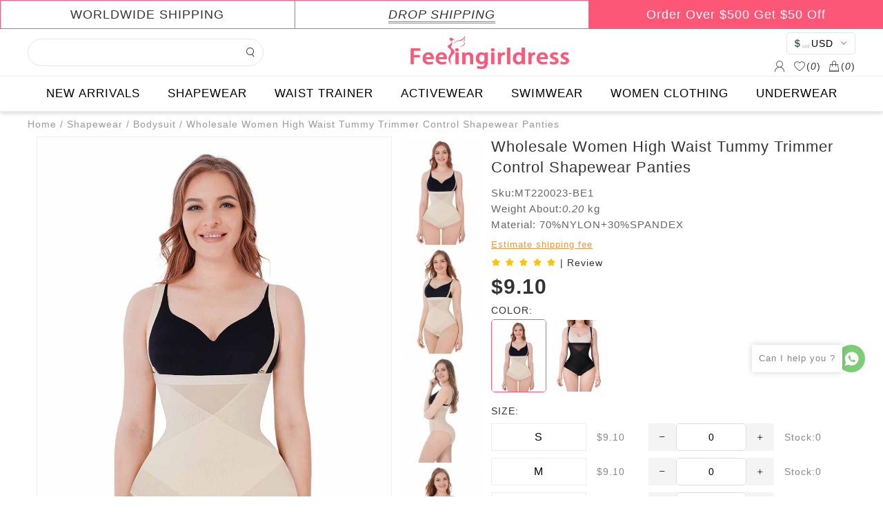

--- FILE ---
content_type: text/html; charset=UTF-8
request_url: https://www.feelingirldress.com/product/209488.html
body_size: 43077
content:
<!DOCTYPE html>
<html lang="en">

<head>
    <meta charset="UTF-8">
<meta http-equiv="X-UA-Compatible" content="IE=edge">
<meta name="viewport" content="width=device-width, initial-scale=1">
<meta name="keywords" content="wholesale waist trainer, body shaper vendors, body shaper wholesale">
<meta name="description" content="Feelingirldress offers a variety of best wholesale shapewear to choose from, including body shaper wholesale and waist trainer wholesale, etc.">
<title>The Best Shapewear Wholesale at Feelingirldress</title>
<link rel="shortcut icon" type="image/x-icon" href="//cdn.entwebs.com/feelingirldress/upload/website/2019-12-17/1576576954971733.png">
<script  src="/libs/jquery/jquery-3.3.1.min.js"></script>
<script  src="/libs/md5.min.js"></script>
<link rel="stylesheet"  href="/libs/slick/css/slick-theme.css" media="all">
<link rel="stylesheet"  href="/libs/slick/css/slick.min.css" media="all">
<link rel="stylesheet"  href="/common/css/index.css" media="all">
<script  src="/libs/slick/js/slick.min.js"></script>
<link rel="stylesheet" href="/libs/layui/css/layui.css" media="all">
<script  src="/libs/layui/layui.all.js"></script>
<script  src="/libs/layui/layui.js"></script>
<link rel="stylesheet"  href="/assets/default/font/iconfont.css">
<link rel="stylesheet"  href="/assets/default/css/default.css?t=1664247272" media="all">
<link rel="stylesheet"  href="/assets/default/css/layui.css">
<link rel="stylesheet"  href="/assets/default/css/q_img.css">
<link rel="stylesheet"  href="/assets/default/css/layer_hx_lb.css">
<link rel="stylesheet"  href="/assets/default/css/ins.css">
<link rel="stylesheet"  href="/my.scss.css" media="all">
<link rel="stylesheet" href="/libs/viewer/viewer.min.css">
<meta name="google-site-verification" content="21I8IqbBGR9rwvF6J7eZ4QrTBNT0FpvugE34xZAIRLE" />
<!-- Google Tag Manager --> <script>(function(w,d,s,l,i){w[l]=w[l]||[];w[l].push({'gtm.start': new Date().getTime(),event:'gtm.js'});var f=d.getElementsByTagName(s)[0], j=d.createElement(s),dl=l!='dataLayer'?'&l='+l:'';j.async=true;j.src= 'https://www.googletagmanager.com/gtm.js?id='+i+dl;f.parentNode.insertBefore(j,f); })(window,document,'script','dataLayer','GTM-NGLB48H');</script> <!-- End Google Tag Manager -->
<script >
    var product_option_value_id=0;
    var product_list_type=0;
    var category_id=0;
    var product_source=0;
    var session_id = 'hqtOphqoFFLHXLkK88XwsPVhJmGfic1BR5OChB2G';
    var url = window.location.href;
    var page_size=24;
    var is_distribution =  0;
    var body_color = '#FFFFFF';
    var main_color = '#fc5777';
    var theme = 'web::default';
    var laytpl = layui.laytpl;
    var layer = layui.layer;
    var laypage = layui.laypage;
    var open_multiple_size = '1';
    var open_inquiry = '0';
            var isShowOrder = true;
                var CART_NUM_TYPE = 1;
        laytpl.config({
        open: '<%',
        close: '%>'
    });
</script>


</head>
<body>
    <style>
    .top-bag-all-cart {
        max-height: 400px;
        overflow: hidden;
        overflow-y: auto;
    }

</style>

<!-- Cart -->
<div id="cart_bag_item" style="display: none;">
</div>
<script type="text/html" id="cart_bag_item_html">
    <div class="user-top-bag" style="position: fixed;">
        <div class="top-bag-main">
            <p class="top-bag-main-title">
                Add to the shopping bag
                <span>
                    (<em class="top-bag-total"><% d.total_num %></em>)
                </span>
            </p>
            <div class="top-bag-all top-bag-all-cart scroll">
                <%#  layui.each(d.data.slice(0,4), function(index, item){ %>
                <div class="top-bag">
                    <a href="<%item.product_url%>" class="top-bag-left"><img src="<%item.img_m%>"></a>
                    <div class="top-bag-right">
                        <a href="<%item.product_url%>"><%item.name%></a>
                        <div class="top-bag-down">
                            <div>
                                <span>COLOR:<%item.color%></span>
                                <span>SIZE:<%item.size%></span>
                            </div>
                            <span>X <%item.quantity%></span>
                            <span><%d.currency_symbol%><%item.currency_price%></span>
                        </div>
                    </div>
                </div>
                <%#  }); %>
                <%# if(d.total_num == 0) { %>
                <div style="    text-align: center;font-size: 20px;color:#909090;"> No data available</div>
                <%#  } %>

                <%# if(d.total_num>4){ %>
                <a style="color:#888;font-size:12px;text-decoration: underline;" class="to-cart">Enter the shopping. bag
                    to see more.</a>
                <%#  } %>
            </div>
            <div class="top-bag-sub">
                <span>Subtotal</span>
                <span class="top-bag-subtotal"><%d.currency_symbol%><% d.currency_total_price %></span>
            </div>
            <a class="top-bag-tips to-cart">VIEW BAG</a>
        </div>
    </div>

</script>

<!-- wish list -->
<div id="wish_bag_item" style="display: none;">
</div>
<script type="text/html" id="wish_bag_item_html">
    <div class="user-top-bag">
        <div class="top-bag-main">
            <p class="top-bag-main-title">
                Add it to your wish list
                <span>
                    (<em class="top-wish-total"><% d.total %></em>)
                </span>
            </p>
            <div class="top-bag-all">
                <%#  layui.each(d.data.slice(0,4), function(index, item){ %>
                <div class="top-bag">
                    <a href="<% item.product_url %>" class="top-bag-left"><img src="<% item.img_m %>"></a>
                    <div class="top-bag-right">
                        <a href="<% item.product_url %>"><% item.name %></a>
                        <div class="top-bag-down">
                            <div>
                                <span>COLOR:<% item.product_option_value.Color?item.product_option_value.Color[0].name:'' %></span>
                                <span>SIZE:<% item.product_option_value.Size?item.product_option_value.Size[0].name:'' %></span>
                            </div>
                            <span>X 1</span>
                            <span><% d.currency_symbol %><% item.currency_price %></span>
                        </div>
                    </div>
                </div>
                <%#  }); %>
            </div>
            <a class="top-bag-tips to-wish">VIEW WISHLIST</a>
        </div>
    </div>

</script>

<div id="user_info_item_1" style="display: none;"></div>
<script type="text/html" id="user_info_item">
    <div style="padding: 20px 20px 20px;width:150px;">

        <%#  if(d.name == ''){ %>
            <button type="button" onclick="goJump('/')" class="layui-btn" style="background: #000;color: #fff;margin-bottom: 10px;">Sign In / Register</button>
         <%#  } %>

        <div class="user_info_item_list" onclick="goJump('order')">
            <a href="#">My Order</a>
        </div>
        <div class="user_info_item_list" onclick="goJump('message')">
            <a href="#">My Messages</a>
        </div>
        <div class="user_info_item_list" onclick="goJump('wish')">
            <a href="#">My Wishlist</a>
        </div>
        <div class="user_info_item_list" onclick="goJump('track_order')">
            <a href="#">Track Order</a>
        </div>

        <%#  if(d.name){ %>
            <div class="user_info_item_list logout" style="cursor: pointer;" onclick="goJump('/')">
                Logout
            </div>
         <%#  } %>
    </div>
</script>

<!-- Quick to buy -->
<div id="bag_item" style="display: none;"></div>
<script id="bag_item_html" type="text/html">
    <p class="bag-title">BAG</p>
    <div class="shop-info">
        <div class="shop-info-up scroll">
            <a class="shop-info-left full-image" href="<% d.product_url %>">
                <img src="<% d.img_b %>" alt="">
            </a>
            <div class="shop-info-right">
                <a class="title-clamp" href="<% d.product_url %>" data-shop-id="<% d.id %>"><% d.name %></a>
                <div class="bag-detail">
                    <span>Sku:<% d.sku %></span>
                    <span>Weight About:<em id="p_weight"><% d.weight %></em> kg</span>
                    <%#  if(d.material === 0){ %>
                    <span>Material:<% d.material %></span>
                    <%#  } %>
                </div>
                <div class="price_">
                    <span id="p_price"><% d.product_price %></span>
                </div>
                <div class="bag-select">
                    <p>COLOR</p>
                    <ul>
                        <a class="active">
                            <img alt="<% d.color %>" title="<% d.color %>" src="<% d.img_m %>">
                        </a>
                    </ul>
                </div>
                <%#  if( open_multiple_size == 0 ){ %>
                <div class="open-multiple-size-0 open-multiple-size-item">
                    <div class="bag-select">
                        <p>SIZE</p>
                        <ul class="open-multiple-size-ovl scroll">
                            <%#  if(d.option_values.SIZE){ %>
                            <%#  layui.each(d.option_values.SIZE, function(index, item){ %>
                            <li class="<%#  if(index==0){ %> active <%#  } %>" data-shop-id="<% item.id %>"
                                data-shop-total="<% item.quantity %>" data-shop-price="<% item.product_price %>"
                                data-original-shop-price="<% item.product_show_price %>"><% item.name %></li>
                            <%#  }); %>
                            <%#  } %>
                        </ul>
                    </div>
                    <div class="bag-select">
                        <div class="bag-qty">
                            <i class="iconfont iconjian1" data-hx-min></i>
                            <input type="number" data-hx-input value="1" maxlength="3">
                            <i class="iconfont iconjia" data-hx-plus></i>
                        </div>
                        <p class="bag-qty-stock">Stock:
                            <em id="p_total">
                                <%#  if(d.option_values.SIZE){ %>
                                <% d.option_values.SIZE[0].quantity %>
                                <%#  } else {  %>
                                0
                                <%#  } %>
                            </em>
                        </p>
                    </div>
                </div>
                <%#  } else {  %>
                <div class="bag-select open-multiple-size-1">
                    <p>SIZE:</p>
                    <ul class="open-multiple-size-ovl scroll">
                        <%#  layui.each(d.option_values.SIZE, function(index, item){ %>
                        <div class="flex1 open-multiple-size-item">
                            <li data-shop-total="<% item.quantity %>" data-shop-price="<% item.product_price %>"
                                data-shop-id="<% item.id %>" data-original-shop-price="<% item.product_show_price %>">
                                <% item.name %></li>
                            <div class="bag-qty">
                                <i class="iconfont iconjian1" data-hx-min></i>
                                <input type="number" data-hx-input value="0" maxlength="3">
                                <i class="iconfont iconjia" data-hx-plus></i>
                            </div>
                            <p class="bag-qty-stock">Stock:<% item.quantity %></p>
                        </div>
                        <%#  }) %>
                    </ul>
                </div>
                <%#  } %>
            </div>
        </div>
        <div class="shop-info-button bag-button">
            <a class="icon-bag" data-shop-id="<% d.id %>">ADD TO BAG</a>
            <i class="icon-wish iconfont iconxihuan <% d.wish %>" data-shop-id="<% d.id %>"></i>
        </div>
    </div>

</script>

<!-- Wish list prompt -->
<div id="wish_item" style="display: none;">
</div>
<script type="text/html" id="wish_item_html">
    <img src="/assets/default/image/<%#  if(d=='add'){ %>mall-frame1<%#  } else {  %>mall-frame2<%#  } %>.png" alt="">
    <p>
        <%#  if(d=='add'){ %>
        ADD TO WISH LIST.
        <%#  } else {  %>
        REMOVE FROM WISH LIST.
        <%#  } %>
    </p>

</script>

<!-- Goods -->
<script type="text/html" id="shop_item_html">
    <%#  layui.each(d.arr, function(index, item){ %>
    <%#  if(d.type == 1){ %>
    <div class="shop-item shop-item-1" data-id="<% item.id %>">
        <div class="shop-item-up">
            <a href="<% item.product_url %>" class="full-image">
                <img alt="<% item.name %>" class="lazy" data-ori="<% item.img_l %>" src="<% item.img_l %>"
                    style="height: 100%;">
                <%#  if(item.sub_img_l){ %>
                <img alt="<% item.name %>" class="lazy rollover-img" data-ori="<% item.sub_img_l %>"
                    src="<% item.sub_img_l %>" style="height: 100%;">
                <%#  } %>
            </a>
            <!-- <%#  if(item.product_off > 0){ %>
            <a class="shop-discount shop-discount-off"><% item.product_off %>% <br>OFF</a>
            <%#  } else if (item.is_hot == 1){  %>
            <a class="shop-discount shop-discount-flash">HOT</a>
            <%#  } else if (item.is_special == 1){  %>
            <a class="shop-discount shop-discount-sale">SALE</a>
            <%#  } else if (item.is_new == 1){  %>
            <a class="shop-discount shop-discount-new">NEW</a>
            <%#  } %> -->
            <div class="shop-item-icon">
                <%# if(d.open_inquiry == 0){ %>
                <i class="iconfont iconxihuan icon-wish <%#  if(item.icon_wish){ %><% item.icon_wish %><%#  } %>"
                    data-shop-id="<% item.id %>"></i>
                <i class="iconfont iconshoutidai icon-bag-show" data-shop-id="<% item.id %>"
                    value='<% item.getShopdatas %>'></i>
                <%# } else if (d.open_inquiry == 1){ %>
                <a href="javascript:void(0);" class="hxcart-inquiry-btn" data-shop-id="<% item.id %>">Inquire Now</a>
                <%#  } %>
            </div>
            <div class="shop-discount" style="padding-top:0;height:50px;display:none;">
                <input type="hidden" value="">
                <img src="" style="display: block;  max-height: 80px;" alt="" />
                <span class="lable" style=" position: absolute;right: 2px;top: 2px;"> </span>
            </div>
        </div>
        <div class="shop-item-down" data-id="<% item.id %>">
            <a class="title-clamp" href="<% item.product_url %>"><% item.name %></a>
            <%# if(d.open_inquiry == 0){ %>
            <input type="text" class="shop-item-copy-value" />
            <svg class="icon shop-item-copy <%# if(d.isdistribution == 0){ %>copy-is-login<%# } %>"
                viewBox="0 0 1024 1024" version="1.1" xmlns="http://www.w3.org/2000/svg" width="20" height="20"
                style="top:36%;">
                <path
                    d="M806.4 1024l-640 0C76.8 1024 0 947.2 0 857.6l0-640c0-89.6 76.8-166.4 166.4-166.4l294.4 0c19.2 0
                        32 12.8 32 32S473.6 115.2 460.8 115.2L166.4 115.2C108.8 115.2 64 160 64 217.6l0 640C64 915.2 108.8 960 166.4 960l640 0c57.6
                        0 102.4-44.8 102.4-102.4l0-320c0-19.2 12.8-32 32-32s32 12.8 32 32l0 320C972.8 947.2 902.4 1024 806.4 1024z"
                    fill="#cdcdcd"></path>
                <path d="M992 364.8c-19.2 0-32-12.8-32-32L960 64l-268.8 0c-19.2 0-32-12.8-32-32S672 0 691.2 0l300.8 0C1011.2 0
                        1024 12.8 1024 32l0 300.8C1024 352 1011.2 364.8 992 364.8z" fill="#cdcdcd"></path>
                <path d="M428.8 627.2c-6.4 0-19.2 0-25.6-6.4-12.8-12.8-12.8-32 0-44.8l563.2-563.2c12.8-12.8 32-12.8 44.8 0s12.8 32 0 44.8L454.4
                        620.8C448 627.2 435.2 627.2 428.8 627.2z" fill="#cdcdcd"></path>
            </svg>
            <%#  } %>
            <span class="shop-item-sku">SKU:<% item.sku %></span>
            <%# if(open_inquiry == 0){ %>
            <div class="flex1">
                <div class="shop-item-price">
                    <span
                        class="<%#  if(Number(item.show_price) > Number(item.price)){ %> price-discount <%#  } %>"><% item.product_price %></span>
                    <%#  if(Number(item.show_price) > Number(item.price)){ %>
                    <span><% item.product_show_price %></span>
                    <%#  } %>
                </div>
                <div class="star<% item.review_rating %>">
                    <i class="iconfont iconxingxing1"></i>
                    <i class="iconfont iconxingxing1"></i>
                    <i class="iconfont iconxingxing1"></i>
                    <i class="iconfont iconxingxing1"></i>
                    <i class="iconfont iconxingxing1"></i>
                </div>
            </div>
            <%#  } %>
        </div>
    </div>
    <%#  } else if (d.type == 2){  %>
    <div class="shop-item shop-item-2" data-id="<% item.id %>">
        <div class="shop-item-up">
            <a href="<% item.product_url %>" class="full-image">
                <img alt="<% item.name %>" class="lazy" data-ori="<% item.img_l %>" src="<% item.img_l %>"
                    style="height: 100%;">
                <%#  if(item.sub_img_l){ %>
                <img alt="<% item.name %>" class="lazy rollover-img" data-ori="<% item.sub_img_l %>"
                    src="<% item.sub_img_l %>" style="height: 100%;">
                <%#  } %>
            </a>
            <!-- <%#  if(item.product_off > 0){ %>
            <a class="shop-discount shop-discount-off"><% item.product_off %>% <br>OFF</a>
            <%#  } else if (item.is_hot == 1){  %>
            <a class="shop-discount shop-discount-flash">HOT</a>
            <%#  } else if (item.is_special == 1){  %>
            <a class="shop-discount shop-discount-sale">SALE</a>
            <%#  } else if (item.is_new == 1){  %>
            <a class="shop-discount shop-discount-new">NEW</a>
            <%#  } %> -->
            <div class="shop-discount" style="padding-top:0;height:50px;display:none;">
                <input type="hidden" value="">
                <img src="" style="display: block;max-height: 80px;" alt="" />
                <span class="lable" style=" position: absolute;right: 2px;top: 2px;"> </span>
            </div>
        </div>
        <div class="shop-item-down" data-id="">
            <a class="title-clamp" href="<% item.product_url %>"><% item.name %></a>
            <input type="text" class="shop-item-copy-value" />
            <%# if(d.open_inquiry == 0){ %>
            <svg class="icon shop-item-copy  <%# if(d.isdistribution == 0){ %>copy-is-login<%# } %>"
                viewBox="0 0 1024 1024" version="1.1" xmlns="http://www.w3.org/2000/svg" width="20" height="20">
                <path
                    d="M806.4 1024l-640 0C76.8 1024 0 947.2 0 857.6l0-640c0-89.6 76.8-166.4 166.4-166.4l294.4 0c19.2 0
                    32 12.8 32 32S473.6 115.2 460.8 115.2L166.4 115.2C108.8 115.2 64 160 64 217.6l0 640C64 915.2 108.8 960 166.4 960l640 0c57.6
                    0 102.4-44.8 102.4-102.4l0-320c0-19.2 12.8-32 32-32s32 12.8 32 32l0 320C972.8 947.2 902.4 1024 806.4 1024z"
                    fill="#cdcdcd"></path>
                <path d="M992 364.8c-19.2 0-32-12.8-32-32L960 64l-268.8 0c-19.2 0-32-12.8-32-32S672 0 691.2 0l300.8 0C1011.2 0
                    1024 12.8 1024 32l0 300.8C1024 352 1011.2 364.8 992 364.8z" fill="#cdcdcd"></path>
                <path d="M428.8 627.2c-6.4 0-19.2 0-25.6-6.4-12.8-12.8-12.8-32 0-44.8l563.2-563.2c12.8-12.8 32-12.8 44.8 0s12.8 32 0 44.8L454.4
                    620.8C448 627.2 435.2 627.2 428.8 627.2z" fill="#cdcdcd"></path>
            </svg>
            <%#  } %>
            <span class="shop-item-sku">SKU:<% item.sku %></span>
            <%# if(d.open_inquiry == 0){ %>
            <div class="shop-item-price">
                <span
                    class="<%#  if(Number(item.show_price) > Number(item.price)){ %> price-discount <%#  } %>"><% item.product_price %></span>
                <%#  if(Number(item.show_price) > Number(item.price)){ %>
                <span><% item.product_show_price %></span>
                <%#  } %>
            </div>
            <div class="star<% item.review_rating %>">
                <i class="iconfont iconxingxing1"></i>
                <i class="iconfont iconxingxing1"></i>
                <i class="iconfont iconxingxing1"></i>
                <i class="iconfont iconxingxing1"></i>
                <i class="iconfont iconxingxing1"></i>
            </div>
            <%#  } %>
            <div class="shop-item-icon flex1">
                <%# if(d.open_inquiry == 0){ %>
                <i class="icon-bag-show" data-shop-id="<% item.id %>" value='<% item.getShopdatas %>'>Add To Bag</i>
                <i class="iconfont iconxihuan icon-wish <%#  if(item.icon_wish){ %><% item.icon_wish %><%#  } %>"
                    data-shop-id="<% item.id %>"></i>
                <%# } else if (d.open_inquiry == 1){ %>
                <a href="javascript:void(0);" class="hxcart-inquiry-btn" data-shop-id="<% item.id %>">Inquire Now</a>
                <%#  } %>
            </div>
        </div>
    </div>
    <%#  } else if (d.type == 3){  %>
    <div class="shop-item shop-item-3" data-id="<% item.id %>">
        <div class="shop-item-up">
            <a href="<% item.product_url %>" class="full-image height-292">
                <img alt="<% item.name %>" class="lazy" data-ori="<% item.img_l %>" src="<% item.img_l %>"
                    style="height: 100%;">
                <%#  if(item.sub_img_l){ %>
                <img alt="<% item.name %>" class="lazy rollover-img" data-ori="<% item.sub_img_l %>"
                    src="<% item.sub_img_l %>" style="height: 100%;">
                <%#  } %>
            </a>
            <!-- <%#  if(item.product_off > 0){ %>
            <a class="shop-discount shop-discount-off"><% item.product_off %>% <br>OFF</a>
            <%#  } else if (item.is_hot == 1){  %>
            <a class="shop-discount shop-discount-flash">HOT</a>
            <%#  } else if (item.is_special == 1){  %>
            <a class="shop-discount shop-discount-sale">SALE</a>
            <%#  } else if (item.is_new == 1){  %>
            <a class="shop-discount shop-discount-new">NEW</a>
            <%#  } %> -->
            <div class="shop-discount" style="padding-top:0;height:50px;display:none;">
                <input type="hidden" value="">
                <img src="" style="display: block;max-height: 80px;" alt="" />
                <span class="lable" style=" position: absolute;right: 2px;top: 2px;"> </span>
            </div>
        </div>
        <div class="shop-item-down" data-id="">
            <a class="title-clamp" href="<% item.product_url %>"><% item.name %></a>
            <input type="text" class="shop-item-copy-value" />
            <%# if(d.open_inquiry == 0){ %>
            <svg class="icon shop-item-copy  <%# if(d.isdistribution == 0){ %>copy-is-login<%# } %>"
                viewBox="0 0 1024 1024" version="1.1" xmlns="http://www.w3.org/2000/svg" width="20" height="20">
                <path
                    d="M806.4 1024l-640 0C76.8 1024 0 947.2 0 857.6l0-640c0-89.6 76.8-166.4 166.4-166.4l294.4 0c19.2 0
                        32 12.8 32 32S473.6 115.2 460.8 115.2L166.4 115.2C108.8 115.2 64 160 64 217.6l0 640C64 915.2 108.8 960 166.4 960l640 0c57.6
                        0 102.4-44.8 102.4-102.4l0-320c0-19.2 12.8-32 32-32s32 12.8 32 32l0 320C972.8 947.2 902.4 1024 806.4 1024z"
                    fill="#cdcdcd"></path>
                <path d="M992 364.8c-19.2 0-32-12.8-32-32L960 64l-268.8 0c-19.2 0-32-12.8-32-32S672 0 691.2 0l300.8 0C1011.2 0
                        1024 12.8 1024 32l0 300.8C1024 352 1011.2 364.8 992 364.8z" fill="#cdcdcd"></path>
                <path d="M428.8 627.2c-6.4 0-19.2 0-25.6-6.4-12.8-12.8-12.8-32 0-44.8l563.2-563.2c12.8-12.8 32-12.8 44.8 0s12.8 32 0 44.8L454.4
                        620.8C448 627.2 435.2 627.2 428.8 627.2z" fill="#cdcdcd"></path>
            </svg>
            <%#  } %>
            <span class="shop-item-sku">SKU:<% item.sku %></span>

            <div class="shop-item-price">
                <span
                    class="<%#  if(Number(item.show_price) > Number(item.price)){ %> price-discount <%#  } %>"><% item.product_price %></span>
                <%#  if(Number(item.show_price) > Number(item.price)){ %>
                <span><% item.product_show_price %></span>
                <%#  } %>
            </div>
            <%# if(d.open_inquiry == 0){ %>
            <div class="flex1">
                <div class="star<% item.review_rating %>">
                    <i class="iconfont iconxingxing1"></i>
                    <i class="iconfont iconxingxing1"></i>
                    <i class="iconfont iconxingxing1"></i>
                    <i class="iconfont iconxingxing1"></i>
                    <i class="iconfont iconxingxing1"></i>
                </div>
                <i class="iconfont iconxihuan icon-wish <%#  if(item.icon_wish){ %><% item.icon_wish %><%#  } %>"
                    data-shop-id="<% item.id %>"></i>
            </div>
            <%#  } %>
            <%# if(d.open_inquiry == 0){ %>
            <i class="icon-bag-show flex" data-shop-id="<% item.id %>" value='<% item.getShopdatas %>'>Add To Bag</i>
            <%# } else if (d.open_inquiry == 1){ %>
            <a href="javascript:void(0);" class="hxcart-inquiry-btn"
                style="width: 90%;display:inline-block;margin-top:5px;" data-shop-id="<% item.id %>">Inquire Now</a>
            <%#  } %>
        </div>
    </div>
    <%#  } else if (d.type == 4){  %>
    <div class="shop-item shop-item-4" data-id="<% item.id %>">
        <div class="shop-item-up">
            <a href="<% item.product_url %>" class="full-image">
                <img alt="<% item.name %>" class="lazy" data-ori="<% item.img_l %>" src="<% item.img_l %>"
                    style="height: 100%;">
                <%#  if(item.sub_img_l){ %>
                <img alt="<% item.name %>" class="lazy rollover-img" data-ori="<% item.sub_img_l %>"
                    src="<% item.sub_img_l %>" style="height: 100%;">
                <%#  } %>
            </a>
            <!-- <%#  if(item.product_off > 0){ %>
            <a class="shop-discount shop-discount-off"><% item.product_off %>% <br>OFF</a>
            <%#  } else if (item.is_hot == 1){  %>
            <a class="shop-discount shop-discount-flash">HOT</a>
            <%#  } else if (item.is_special == 1){  %>
            <a class="shop-discount shop-discount-sale">SALE</a>
            <%#  } else if (item.is_new == 1){  %>
            <a class="shop-discount shop-discount-new">NEW</a>
            <%#  } %> -->
            <div class="shop-discount" style="padding-top:0;height:50px;display:none;">
                <input type="hidden" value="">
                <img src="" style="display: block;max-height: 80px;" alt="" />
                <span class="lable" style=" position: absolute;right: 2px;top: 2px;"></span>
            </div>
            <%# if(d.open_inquiry == 0){ %>
            <i class="iconfont iconxihuan icon-wish <%#  if(item.icon_wish){ %><% item.icon_wish %><%#  } %>"
                data-shop-id="<% item.id %>"></i>
            <i class="iconfont iconshoutidai icon-bag-show" data-shop-id="<% item.id %>"
                value='<% item.getShopdatas %>'></i>
            <%# } else if (d.open_inquiry == 1){ %>
            <a href="javascript:void(0);" class="hxcart-inquiry-btn"
                style="position: absolute; top: 50%;left: 22%;" data-shop-id="<% item.id %>">Inquire Now</a>
            <%#  } %>
        </div>
        <div class="shop-item-down" data-id="<% item.id %>">
            <a class="title-ellipsis" href="<% item.product_url %>"><% item.name %></a>
            <input type="text" class="shop-item-copy-value" />
            <%# if(d.open_inquiry == 0){ %>
            <svg class="icon shop-item-copy  <%# if(d.isdistribution == 0){ %>copy-is-login<%# } %>"
                viewBox="0 0 1024 1024" version="1.1" xmlns="http://www.w3.org/2000/svg" width="20" height="20">
                <path
                    d="M806.4 1024l-640 0C76.8 1024 0 947.2 0 857.6l0-640c0-89.6 76.8-166.4 166.4-166.4l294.4 0c19.2 0
                        32 12.8 32 32S473.6 115.2 460.8 115.2L166.4 115.2C108.8 115.2 64 160 64 217.6l0 640C64 915.2 108.8 960 166.4 960l640 0c57.6
                        0 102.4-44.8 102.4-102.4l0-320c0-19.2 12.8-32 32-32s32 12.8 32 32l0 320C972.8 947.2 902.4 1024 806.4 1024z"
                    fill="#cdcdcd"></path>
                <path d="M992 364.8c-19.2 0-32-12.8-32-32L960 64l-268.8 0c-19.2 0-32-12.8-32-32S672 0 691.2 0l300.8 0C1011.2 0
                        1024 12.8 1024 32l0 300.8C1024 352 1011.2 364.8 992 364.8z" fill="#cdcdcd"></path>
                <path d="M428.8 627.2c-6.4 0-19.2 0-25.6-6.4-12.8-12.8-12.8-32 0-44.8l563.2-563.2c12.8-12.8 32-12.8 44.8 0s12.8 32 0 44.8L454.4
                        620.8C448 627.2 435.2 627.2 428.8 627.2z" fill="#cdcdcd"></path>
            </svg>
            <%#  } %>
            <span class="shop-item-sku">SKU:<% item.sku %></span>
            <%# if(d.open_inquiry == 0){ %>
            <div class="shop-item-price flex">
                <span
                    class="<%#  if(Number(item.show_price) > Number(item.price)){ %> price-discount <%#  } %>"><% item.product_price %></span>
                <%#  if(Number(item.show_price) > Number(item.price)){ %>
                <span><% item.product_show_price %></span>
                <%#  } %>
            </div>
            <%#  } %>
        </div>
    </div>
    <%#  } else if (d.type == 5){  %>
    <div class="shop-item shop-item-5" data-t="2" data-id="<% item.id %>" data-value="<% item.getShopdatas %>">
        <div class="shop-item-up">
            <a href="<% item.product_url %>" class="full-image">
                <img class="lazy " data-ori="<% item.img_l %>" src="<% item.img_l %>" style="height: 100%;">
                <%#  if(item.sub_img_l){ %>
                <img class="lazy rollover-img" data-ori="<% item.sub_img_l %>" src="<% item.sub_img_l %>"
                    style="height: 100%;">
                <%#  } %>
            </a>
            </a>
            <div class="shop-discount" style="padding-top:0;height:50px;display:none;">
                <input type="hidden" value="">
                <img src="" style="display: block;max-height: 80px;" alt="" />
            </div>
            <%# if(d.open_inquiry == 0){ %>
                <a href="javascript:void(0)" style="border-radius: ;" class="bag-show icon-bag-show" data-type="5" value='<% item.getShopdatas %>'>
                    <i class="iconfont iconshoutidai " data-shop-id="<% item.id %>" data-type="5"></i>
                </a>
            <%# } else if (d.open_inquiry == 1){ %>
                    <a href="javascript:void(0);" class=" bag-show hxcart-inquiry-btn hxcart-inquiry-search-btn" data-shop-id="<% item.id %>">Inquire Now</a>
            <%#  } %>
        </div>
        <div class="shop-item-down" data-id="<% item.id %>">
            <a class="title-ellipsis" href="<% item.product_url %>"><% item.name %></a>
            <input type="text" class="shop-item-copy-value" />
            <%# if(d.open_inquiry == 0){ %>
            <svg class="icon shop-item-copy  <%# if(d.isdistribution == 0){ %>copy-is-login<%# } %>"
                viewBox="0 0 1024 1024" version="1.1" xmlns="http://www.w3.org/2000/svg" width="20" height="20">
                <path
                    d="M806.4 1024l-640 0C76.8 1024 0 947.2 0 857.6l0-640c0-89.6 76.8-166.4 166.4-166.4l294.4 0c19.2 0
                            32 12.8 32 32S473.6 115.2 460.8 115.2L166.4 115.2C108.8 115.2 64 160 64 217.6l0 640C64 915.2 108.8 960 166.4 960l640 0c57.6
                            0 102.4-44.8 102.4-102.4l0-320c0-19.2 12.8-32 32-32s32 12.8 32 32l0 320C972.8 947.2 902.4 1024 806.4 1024z"
                    fill="#cdcdcd"></path>
                <path d="M992 364.8c-19.2 0-32-12.8-32-32L960 64l-268.8 0c-19.2 0-32-12.8-32-32S672 0 691.2 0l300.8 0C1011.2 0
                            1024 12.8 1024 32l0 300.8C1024 352 1011.2 364.8 992 364.8z" fill="#cdcdcd"></path>
                <path d="M428.8 627.2c-6.4 0-19.2 0-25.6-6.4-12.8-12.8-12.8-32 0-44.8l563.2-563.2c12.8-12.8 32-12.8 44.8 0s12.8 32 0 44.8L454.4
                            620.8C448 627.2 435.2 627.2 428.8 627.2z" fill="#cdcdcd"></path>
            </svg>
            <%#  } %>
            <!-- <span class="shop-item-sku">SKU:</span> -->
            <%# if(d.open_inquiry == 0){ %>
            <div class="shop-item-price flex flex-start">
                <span style="font-size:18px"><% item.product_price %></span>
                <%#  if(Number(item.show_price) > Number(item.price)){ %>
                <span><% item.product_show_price %></span>
                <%#  } %>
            </div>
            <div class="flex1">
                <div class="star<% item.review_rating %> shop-item-star">
                    <i class="iconfont iconxingxing1"></i>
                    <i class="iconfont iconxingxing1"></i>
                    <i class="iconfont iconxingxing1"></i>
                    <i class="iconfont iconxingxing1"></i>
                    <i class="iconfont iconxingxing1"></i>
                </div>
            </div>
            <%#  } %>
        </div>
    </div>
    <%#  } %>
    <%#  }); %>

</script>

<!-- Guess You Like -->
<div id="featured_item" style="display: none;">
    <div class="no-data-shop">
        <div class="no-data-img"><img src="/assets/default/image/no-data-pc.png" alt=""></div>
        <p>Uh oh! We couldn't find what you were looking for. Try use less filters!</p>
        <a href="javascript: history.back(-1);">Return</a>
        <div id="featured_item_swiper"></div>
    </div>
</div>
<script type="text/html" id="featured_item_html">
    <p class="like-title">YOU MAY ALSO LIKE</p>
    <div class="slick-like">
        <%#  layui.each(d.data, function(index, item){ %>
        <%#  if(d.type == 1){ %>
        <div class="shop-item shop-item-1" data-id="<% item.id %>">
            <div class="shop-item-up">
                <a href="<% item.product_url %>" class="full-image">
                    <img alt="<% item.name %>" class="lazy" data-ori="<% item.img_l %>" src="<% item.img_l %>">
                    <%#  if(item.sub_img_l){ %>
                    <img alt="<% item.name %>" class="lazy rollover-img" data-ori="<% item.sub_img_l %>"
                        src="<% item.sub_img_l %>">
                    <%#  } %>
                </a>
                <%#  if(item.product_off > 0){ %>
                <a class="shop-discount shop-discount-off"><% item.product_off %>% <br>OFF</a>
                <%#  } else if (item.is_hot == 1){  %>
                <a class="shop-discount shop-discount-flash">HOT</a>
                <%#  } else if (item.is_special == 1){  %>
                <a class="shop-discount shop-discount-sale">SALE</a>
                <%#  } else if (item.is_new == 1){  %>
                <a class="shop-discount shop-discount-new">NEW</a>
                <%#  } %>
                <div class="shop-item-icon">
                    <i class="iconfont iconxihuan icon-wish <%#  if(item.icon_wish){ %><% item.icon_wish %><%#  } %>"
                        data-shop-id="<% item.id %>"></i>
                    <i class="iconfont iconshoutidai icon-bag-show" data-shop-id="<% item.id %>"
                        value='<% item.getShopdatas %>'></i>
                </div>
            </div>
            <div class="shop-item-down" data-id="<% item.id %>">
                <a class="title-clamp" href="<% item.product_url %>"><% item.name %></a>
                <%# if(d.isdistribution == 1){ %>
                <%# if(d.open_inquiry == 0){ %>
                <input type="text" class="shop-item-copy-value" />
                <svg class="icon shop-item-copy  <%# if(d.isdistribution == 0){ %>copy-is-login<%# } %>"
                    viewBox="0 0 1024 1024" version="1.1" xmlns="http://www.w3.org/2000/svg" width="20" height="20">
                    <path
                        d="M806.4 1024l-640 0C76.8 1024 0 947.2 0 857.6l0-640c0-89.6 76.8-166.4 166.4-166.4l294.4 0c19.2 0
                                32 12.8 32 32S473.6 115.2 460.8 115.2L166.4 115.2C108.8 115.2 64 160 64 217.6l0 640C64 915.2 108.8 960 166.4 960l640 0c57.6
                                0 102.4-44.8 102.4-102.4l0-320c0-19.2 12.8-32 32-32s32 12.8 32 32l0 320C972.8 947.2 902.4 1024 806.4 1024z"
                        fill="#cdcdcd"></path>
                    <path d="M992 364.8c-19.2 0-32-12.8-32-32L960 64l-268.8 0c-19.2 0-32-12.8-32-32S672 0 691.2 0l300.8 0C1011.2 0
                                1024 12.8 1024 32l0 300.8C1024 352 1011.2 364.8 992 364.8z" fill="#cdcdcd"></path>
                    <path d="M428.8 627.2c-6.4 0-19.2 0-25.6-6.4-12.8-12.8-12.8-32 0-44.8l563.2-563.2c12.8-12.8 32-12.8 44.8 0s12.8 32 0 44.8L454.4
                                620.8C448 627.2 435.2 627.2 428.8 627.2z" fill="#cdcdcd"></path>
                </svg>
                <%#  } %>
                <%# } %>
                <div class="flex1">
                    <div class="shop-item-price">
                        <span
                            class="<%#  if(Number(item.show_price) > Number(item.price)){ %> price-discount <%#  } %>"><% item.product_price %></span>
                        <%#  if(Number(item.show_price) > Number(item.price)){ %>
                        <span><% item.product_show_price %></span>
                        <%#  } %>
                    </div>
                    <div class="star<% item.review_rating %>">
                        <i class="iconfont iconxingxing1"></i>
                        <i class="iconfont iconxingxing1"></i>
                        <i class="iconfont iconxingxing1"></i>
                        <i class="iconfont iconxingxing1"></i>
                        <i class="iconfont iconxingxing1"></i>
                    </div>
                </div>
            </div>
        </div>
        <%#  } else if (d.type == 2){  %>
        <div class="shop-item shop-item-2" data-id="<% item.id %>">
            <div class="shop-item-up">
                <a href="<% item.product_url %>" class="full-image">
                    <img alt="<% item.name %>" class="lazy" data-ori="<% item.img_l %>" src="<% item.img_l %>">
                    <%#  if(item.sub_img_l){ %>
                    <img alt="<% item.name %>" class="lazy rollover-img" data-ori="<% item.sub_img_l %>"
                        src="<% item.sub_img_l %>">
                    <%#  } %>
                </a>
                <%#  if(item.product_off > 0){ %>
                <a class="shop-discount shop-discount-off"><% item.product_off %>% <br>OFF</a>
                <%#  } else if (item.is_hot == 1){  %>
                <a class="shop-discount shop-discount-flash">HOT</a>
                <%#  } else if (item.is_special == 1){  %>
                <a class="shop-discount shop-discount-sale">SALE</a>
                <%#  } else if (item.is_new == 1){  %>
                <a class="shop-discount shop-discount-new">NEW</a>
                <%#  } %>
            </div>
            <div class="shop-item-down" data-id="<% item.id %>">
                <a class="title-clamp" href="<% item.product_url %>"><% item.name %></a>
                <%# if(d.isdistribution == 1){ %>
                <%# if(d.open_inquiry == 0){ %>
                <input type="text" class="shop-item-copy-value" />
                <svg class="icon shop-item-copy  <%# if(d.isdistribution == 0){ %>copy-is-login<%# } %>"
                    viewBox="0 0 1024 1024" version="1.1" xmlns="http://www.w3.org/2000/svg" width="20" height="20">
                    <path
                        d="M806.4 1024l-640 0C76.8 1024 0 947.2 0 857.6l0-640c0-89.6 76.8-166.4 166.4-166.4l294.4 0c19.2 0
                                32 12.8 32 32S473.6 115.2 460.8 115.2L166.4 115.2C108.8 115.2 64 160 64 217.6l0 640C64 915.2 108.8 960 166.4 960l640 0c57.6
                                0 102.4-44.8 102.4-102.4l0-320c0-19.2 12.8-32 32-32s32 12.8 32 32l0 320C972.8 947.2 902.4 1024 806.4 1024z"
                        fill="#cdcdcd"></path>
                    <path d="M992 364.8c-19.2 0-32-12.8-32-32L960 64l-268.8 0c-19.2 0-32-12.8-32-32S672 0 691.2 0l300.8 0C1011.2 0
                                1024 12.8 1024 32l0 300.8C1024 352 1011.2 364.8 992 364.8z" fill="#cdcdcd"></path>
                    <path d="M428.8 627.2c-6.4 0-19.2 0-25.6-6.4-12.8-12.8-12.8-32 0-44.8l563.2-563.2c12.8-12.8 32-12.8 44.8 0s12.8 32 0 44.8L454.4
                                620.8C448 627.2 435.2 627.2 428.8 627.2z" fill="#cdcdcd"></path>
                </svg>
                <%# } %>
                <%# } %>
                <div class="shop-item-price">
                    <span
                        class="<%#  if(Number(item.show_price) > Number(item.price)){ %> price-discount <%#  } %>"><% item.product_price %></span>
                    <%#  if(Number(item.show_price) > Number(item.price)){ %>
                    <span><% item.product_show_price %></span>
                    <%#  } %>
                </div>
                <div class="star<% item.review_rating %>">
                    <i class="iconfont iconxingxing1"></i>
                    <i class="iconfont iconxingxing1"></i>
                    <i class="iconfont iconxingxing1"></i>
                    <i class="iconfont iconxingxing1"></i>
                    <i class="iconfont iconxingxing1"></i>
                </div>
                <div class="shop-item-icon flex1">
                    <i class="icon-bag-show" data-shop-id="<% item.id %>" value='<% item.getShopdatas %>'>Add To Bag</i>
                    <i class="iconfont iconxihuan icon-wish <%#  if(item.icon_wish){ %><% item.icon_wish %><%#  } %>"
                        data-shop-id="<% item.id %>"></i>
                </div>
            </div>
        </div>
        <%#  } else if (d.type == 3){  %>
        <div class="shop-item shop-item-3" data-id="<% item.id %>">
            <div class="shop-item-up">
                <a href="<% item.product_url %>" class="full-image">
                    <img alt="<% item.name %>" class="lazy" data-ori="<% item.img_l %>" src="<% item.img_l %>">
                    <%#  if(item.sub_img_l){ %>
                    <img alt="<% item.name %>" class="lazy rollover-img" data-ori="<% item.sub_img_l %>"
                        src="<% item.sub_img_l %>">
                    <%#  } %>
                </a>
                <%#  if(item.product_off > 0){ %>
                <a class="shop-discount shop-discount-off"><% item.product_off %>% <br>OFF</a>
                <%#  } else if (item.is_hot == 1){  %>
                <a class="shop-discount shop-discount-flash">HOT</a>
                <%#  } else if (item.is_special == 1){  %>
                <a class="shop-discount shop-discount-sale">SALE</a>
                <%#  } else if (item.is_new == 1){  %>
                <a class="shop-discount shop-discount-new">NEW</a>
                <%#  } %>
            </div>
            <div class="shop-item-down" data-id="<% item.id %>">
                <a class="title-clamp" href="<% item.product_url %>"><% item.name %></a>
                <%# if(d.isdistribution == 1){ %>
                <%# if(d.open_inquiry == 0){ %>
                <input type="text" class="shop-item-copy-value" />
                <svg class="icon shop-item-copy  <%# if(d.isdistribution == 0){ %>copy-is-login<%# } %>"
                    viewBox="0 0 1024 1024" version="1.1" xmlns="http://www.w3.org/2000/svg" width="20" height="20">
                    <path
                        d="M806.4 1024l-640 0C76.8 1024 0 947.2 0 857.6l0-640c0-89.6 76.8-166.4 166.4-166.4l294.4 0c19.2 0
                                32 12.8 32 32S473.6 115.2 460.8 115.2L166.4 115.2C108.8 115.2 64 160 64 217.6l0 640C64 915.2 108.8 960 166.4 960l640 0c57.6
                                0 102.4-44.8 102.4-102.4l0-320c0-19.2 12.8-32 32-32s32 12.8 32 32l0 320C972.8 947.2 902.4 1024 806.4 1024z"
                        fill="#cdcdcd"></path>
                    <path d="M992 364.8c-19.2 0-32-12.8-32-32L960 64l-268.8 0c-19.2 0-32-12.8-32-32S672 0 691.2 0l300.8 0C1011.2 0
                                1024 12.8 1024 32l0 300.8C1024 352 1011.2 364.8 992 364.8z" fill="#cdcdcd"></path>
                    <path d="M428.8 627.2c-6.4 0-19.2 0-25.6-6.4-12.8-12.8-12.8-32 0-44.8l563.2-563.2c12.8-12.8 32-12.8 44.8 0s12.8 32 0 44.8L454.4
                                620.8C448 627.2 435.2 627.2 428.8 627.2z" fill="#cdcdcd"></path>
                </svg>
                <%# } %>
                <%# } %>
                <span class="shop-item-sku">SKU:<% item.sku %></span>
                <div class="shop-item-price">
                    <span
                        class="<%#  if(Number(item.show_price) > Number(item.price)){ %> price-discount <%#  } %>"><% item.product_price %></span>
                    <%#  if(Number(item.show_price) > Number(item.price)){ %>
                    <span><% item.product_show_price %></span>
                    <%#  } %>
                </div>
                <div class="flex1">
                    <div class="star<% item.review_rating %>">
                        <i class="iconfont iconxingxing1"></i>
                        <i class="iconfont iconxingxing1"></i>
                        <i class="iconfont iconxingxing1"></i>
                        <i class="iconfont iconxingxing1"></i>
                        <i class="iconfont iconxingxing1"></i>
                    </div>
                    <i class="iconfont iconxihuan icon-wish <%#  if(item.icon_wish){ %><% item.icon_wish %><%#  } %>"
                        data-shop-id="<% item.id %>"></i>
                </div>
                <i class="icon-bag-show flex" data-shop-id="<% item.id %>" value='<% item.getShopdatas %>'>Add To
                    Bag</i>
            </div>
        </div>
        <%#  } else if (d.type == 4){  %>
        <div class="shop-item shop-item-4" data-id="<% item.id %>">
            <div class="shop-item-up">
                <a href="<% item.product_url %>" class="full-image">
                    <img alt="<% item.name %>" class="lazy" data-ori="<% item.img_l %>" src="<% item.img_l %>">
                    <%#  if(item.sub_img_l){ %>
                    <img alt="<% item.name %>" class="lazy rollover-img" data-ori="<% item.sub_img_l %>"
                        src="<% item.sub_img_l %>">
                    <%#  } %>
                </a>
                <%#  if(item.product_off > 0){ %>
                <a class="shop-discount shop-discount-off"><% item.product_off %>% <br>OFF</a>
                <%#  } else if (item.is_hot == 1){  %>
                <a class="shop-discount shop-discount-flash">HOT</a>
                <%#  } else if (item.is_special == 1){  %>
                <a class="shop-discount shop-discount-sale">SALE</a>
                <%#  } else if (item.is_new == 1){  %>
                <a class="shop-discount shop-discount-new">NEW</a>
                <%#  } %>

                <i class="iconfont iconxihuan icon-wish <%#  if(item.icon_wish){ %><% item.icon_wish %><%#  } %>"
                    data-shop-id="<% item.id %>"></i>
                <i class="iconfont iconshoutidai icon-bag-show" data-shop-id="<% item.id %>"
                    value='<% item.getShopdatas %>'></i>
            </div>
            <div class="shop-item-down" data-id="<% item.id %>">
                <a class="title-ellipsis" href="<% item.product_url %>"><% item.name %></a>
                <%# if(d.isdistribution == 1){ %>
                <%# if(d.open_inquiry == 0){ %>
                <input type="text" class="shop-item-copy-value" />
                <svg class="icon shop-item-copy  <%# if(d.isdistribution == 0){ %>copy-is-login<%# } %>"
                    viewBox="0 0 1024 1024" version="1.1" xmlns="http://www.w3.org/2000/svg" width="20" height="20">
                    <path
                        d="M806.4 1024l-640 0C76.8 1024 0 947.2 0 857.6l0-640c0-89.6 76.8-166.4 166.4-166.4l294.4 0c19.2 0
                                32 12.8 32 32S473.6 115.2 460.8 115.2L166.4 115.2C108.8 115.2 64 160 64 217.6l0 640C64 915.2 108.8 960 166.4 960l640 0c57.6
                                0 102.4-44.8 102.4-102.4l0-320c0-19.2 12.8-32 32-32s32 12.8 32 32l0 320C972.8 947.2 902.4 1024 806.4 1024z"
                        fill="#cdcdcd"></path>
                    <path d="M992 364.8c-19.2 0-32-12.8-32-32L960 64l-268.8 0c-19.2 0-32-12.8-32-32S672 0 691.2 0l300.8 0C1011.2 0
                                1024 12.8 1024 32l0 300.8C1024 352 1011.2 364.8 992 364.8z" fill="#cdcdcd"></path>
                    <path d="M428.8 627.2c-6.4 0-19.2 0-25.6-6.4-12.8-12.8-12.8-32 0-44.8l563.2-563.2c12.8-12.8 32-12.8 44.8 0s12.8 32 0 44.8L454.4
                                620.8C448 627.2 435.2 627.2 428.8 627.2z" fill="#cdcdcd"></path>
                </svg>
                <%# } %>
                <%# } %>
                <span class="shop-item-sku">SKU:<% item.sku %></span>
                <div class="shop-item-price flex">
                    <span
                        class="<%#  if(Number(item.show_price) > Number(item.price)){ %> price-discount <%#  } %>"><% item.product_price %></span>
                    <%#  if(Number(item.show_price) > Number(item.price)){ %>
                    <span><% item.product_show_price %></span>
                    <%#  } %>
                </div>
            </div>
        </div>
        <%#  } else if (d.type == 5){  %>
        <div class="shop-item shop-item-5" data-id="<% item.id %>">
            <div class="shop-item-up">
                <a href="<% item.product_url %>" class="full-image">
                    <img alt="<% item.name %>" class="lazy" data-ori="<% item.img_l %>" src="<% item.img_l %>">
                    <%#  if(item.sub_img_l){ %>
                    <img alt="<% item.name %>" class="lazy rollover-img" data-ori="<% item.sub_img_l %>"
                        src="<% item.sub_img_l %>">
                    <%#  } %>
                </a>
                <div class="shop-discount" style="padding-top:0;height:50px;display:none;">
                    <input type="hidden" value="">
                    <img src="" style="display: block;max-height: 80px;" alt="" />
                </div>
                <a href="javascript:void(0)" class="bag-show icon-bag-show" data-type="5"
                    value='<% item.getShopdatas %>'>
                    <i class="iconfont iconshoutidai " data-shop-id="<% item.id %>" data-type="5"></i></a>
            </div>
            <div class="shop-item-down" data-id="<% item.id %>">
                <a class="title-ellipsis" href="<% item.product_url %>"><% item.name %></a>
                <%# if(d.isdistribution == 1){ %>
                <%# if(d.open_inquiry == 0){ %>
                <input type="text" class="shop-item-copy-value" />
                <svg class="icon shop-item-copy  <%# if(d.isdistribution == 0){ %>copy-is-login<%# } %>"
                    viewBox="0 0 1024 1024" version="1.1" xmlns="http://www.w3.org/2000/svg" width="20" height="20">
                    <path
                        d="M806.4 1024l-640 0C76.8 1024 0 947.2 0 857.6l0-640c0-89.6 76.8-166.4 166.4-166.4l294.4 0c19.2 0
                                    32 12.8 32 32S473.6 115.2 460.8 115.2L166.4 115.2C108.8 115.2 64 160 64 217.6l0 640C64 915.2 108.8 960 166.4 960l640 0c57.6
                                    0 102.4-44.8 102.4-102.4l0-320c0-19.2 12.8-32 32-32s32 12.8 32 32l0 320C972.8 947.2 902.4 1024 806.4 1024z"
                        fill="#cdcdcd"></path>
                    <path d="M992 364.8c-19.2 0-32-12.8-32-32L960 64l-268.8 0c-19.2 0-32-12.8-32-32S672 0 691.2 0l300.8 0C1011.2 0
                                    1024 12.8 1024 32l0 300.8C1024 352 1011.2 364.8 992 364.8z" fill="#cdcdcd"></path>
                    <path d="M428.8 627.2c-6.4 0-19.2 0-25.6-6.4-12.8-12.8-12.8-32 0-44.8l563.2-563.2c12.8-12.8 32-12.8 44.8 0s12.8 32 0 44.8L454.4
                                    620.8C448 627.2 435.2 627.2 428.8 627.2z" fill="#cdcdcd"></path>
                </svg>
                <%# } %>
                <%# } %>

                <div class="shop-item-price flex flex-start">
                    <span
                        class="<%#  if(Number(item.show_price) > Number(item.price)){ %> price-discount <%#  } %>"><% item.product_price %></span>
                    <%#  if(Number(item.show_price) > Number(item.price)){ %>
                    <span><% item.product_show_price %></span>
                    <%#  } %>
                </div>
                <div class="flex1">
                    <div class="star shop-item-star">
                        <i class="iconfont iconxingxing1"></i>
                        <i class="iconfont iconxingxing1"></i>
                        <i class="iconfont iconxingxing1"></i>
                        <i class="iconfont iconxingxing1"></i>
                        <i class="iconfont iconxingxing1"></i>
                    </div>
                </div>
            </div>
        </div>
        <%#  } %>
        <%#  }); %>
    </div>

</script>

<!-- freight  -->
<div id="freight_item" style="display: none;">
    <div class="freight-div">
        <div class="freight-country">
            Country:
            <div class="select-menu-div">
                <input class="select-menu-input" value="United States" country_id="223">
                <i class="iconfont iconxiangxia"></i>
                <ul class="select-menu-ul freight-country-html">
                </ul>
            </div>
        </div>
        <div class="freight-qty">
            Quantity:
            <div class="freight-qty-box">
                <i class="iconfont iconjia" data-hx-plus></i>
                <input type="number" value="1" data-hx-input data-hx-ismin="true" />
                <i class="iconfont iconjian1" data-hx-min data-hx-ismin="true"></i>
            </div>
        </div>
        <table class="freight-transport">
            <thead>
                <tr>
                    <th>SHIPPING</th>
                    <th>PRICE</th>
                    <th>DATE</th>
                </tr>
            </thead>
            <tbody class="freight-transport-html">

            </tbody>
        </table>
        <p class="freight-tips">Tips:Most Express count shipping cost not only according to package weight, but also the
            size, And sometimes there's additional charge. So package weight is only for reference and the final
            shipping cost subject to system calculation.</p>
    </div>
</div>
<script type="text/html" id="freight_country_html">
    <%#  layui.each(d, function(index, item){ %>
    <li data-hx-country='<% item.id %>' value="<% item.name %>"><% item.name %></li>
    <%#  }); %>

</script>
<script id="freight_transport_html" type="text/html">
    <%#  layui.each(d, function(index, item){ %>
    <tr>
        <td><% item.geozone.name %></td>
        <td><% item.price %></td>
        <td><% item.geozone.remark %></td>
    </tr>
    <%#  }); %>

</script>

<!-- Comment -->
<div id="review_item" style="display: none;">
    <div class="no-data">
        <img src="/assets/default/image/no-data-pc.png">
        <p>There are no review about this product yet.</p>
    </div>
</div>
<script id="review_item_html" type="text/html">
    <%#  layui.each(d, function(index, item){ %>
    <div style="display:flex;padding:10px 0;border-bottom: 1px solid #f4f4f4;" class="imgAlls" alt="">
        <img src="<% item.avatar %>" style="width: 50px;height: 50px;border-radius: 50%;margin-right: 10px;">
        <div style="width:100%" class="imgsList">
            <p style="display:flex;justify-content: space-between;margin-bottom:10px;font-size: 16px;">
                <span><% item.author %></span><span style="color: #bfbfbf"><% item.created_at %></span></p>
            <p style="font-size: 14px;color: #bfbfbf"><% item.sku %></p>
            <div class="star star<% item.rating %>">
                <i class="iconfont iconxingxing1" style="font-size:18px"></i>
                <i class="iconfont iconxingxing1" style="font-size:18px"></i>
                <i class="iconfont iconxingxing1" style="font-size:18px"></i>
                <i class="iconfont iconxingxing1" style="font-size:18px"></i>
                <i class="iconfont iconxingxing1" style="font-size:18px"></i>
            </div>
            <p style="margin:10px 0"><% item.description %></p>
            <%#  if(item.images){ %>
            <%#  layui.each(item.images, function(v_index, v){ %>
            <img data-hx-img src="<%v.image %>" style="width:80px;margin-right:5px" class="img-alls-items"
                data-index="<%v_index%>" alt="">
            <%#  }) %>
            <%#  } %>
        </div>
    </div>
    <%#  }); %>

</script>

<script id="bag_item_html_2" type="text/html">
    <p class="bag-title">BAG</p>
    <div class="shop-info">
        <div class="shop-info-up scroll">
            <a class="shop-info-left full-image" href="<% d.product_url %>">
                <img src="<% d.img_b %>" alt="">
            </a>
            <div class="shop-info-right">
                <a class="title-clamp" href="<% d.product_url %>" data-shop-id="<% d.id %>"><% d.name %></a>
                <div class="bag-detail">
                    <span>Sku:<% d.sku %></span>
                    <span>Weight About:<em id="p_weight"><% d.weight %></em> kg</span>
                    <%#  if(d.material === 0){ %>
                    <span>Material:<% d.material %></span>
                    <%#  } %>
                </div>
                <div class="price_">
                    <span id="p_price"><% d.product_price %></span>
                </div>
                <div class="bag-select">
                    <p>COLOR</p>
                    <ul>
                        <a class="active">
                            <img alt="<% d.color %>" title="<% d.color %>" src="<% d.img_m %>">
                        </a>
                    </ul>
                </div>
                <%#  if( open_multiple_size == 0 ){ %>
                <div class="open-multiple-size-0 open-multiple-size-item">
                    <div class="bag-select">
                        <p>SIZE</p>
                        <ul class="open-multiple-size-ovl scroll">
                            <%#  if(d.option_values.SIZE){ %>
                            <%#  layui.each(d.option_values.SIZE, function(index, item){ %>
                            <li class="<%#  if(index==0){ %> active <%#  } %>" data-shop-id="<% item.id %>"
                                data-shop-total="<% item.quantity %>" data-shop-price="<% item.product_price %>"
                                data-original-shop-price="<% item.product_show_price %>"><% item.name %></li>
                            <%#  }); %>
                            <%#  } %>
                        </ul>
                    </div>
                    <div class="bag-select">
                        <div class="bag-qty">
                            <i class="iconfont iconjian1" data-hx-min></i>
                            <input type="number" data-hx-input value="1" maxlength="3">
                            <i class="iconfont iconjia" data-hx-plus></i>
                        </div>
                        <p class="bag-qty-stock">Stock:
                            <em id="p_total">
                                <%#  if(d.option_values.SIZE){ %>
                                <% d.option_values.SIZE[0].quantity %>
                                <%#  } else {  %>
                                0
                                <%#  } %>
                            </em>
                        </p>
                    </div>
                </div>
                <%#  } else {  %>
                <div class="bag-select open-multiple-size-1">
                    <p>SIZE:</p>
                    <ul class="open-multiple-size-ovl scroll">
                        <%#  layui.each(d.option_values.SIZE, function(index, item){ %>
                        <div class="flex1 open-multiple-size-item">
                            <li data-shop-total="<% item.quantity %>" data-shop-price="<% item.product_price %>"
                                data-shop-id="<% item.id %>" data-original-shop-price="<% item.product_show_price %>">
                                <% item.name %></li>
                            <div class="bag-qty">
                                <i class="iconfont iconjian1" data-hx-min></i>
                                <input type="number" data-hx-input value="0" maxlength="3">
                                <i class="iconfont iconjia" data-hx-plus></i>
                            </div>
                            <p class="bag-qty-stock">Stock:<% item.quantity %></p>
                        </div>
                        <%#  }) %>
                    </ul>
                </div>
                <%#  } %>
            </div>
        </div>
        <div class="shop-info-button bag-button">
            <i class="icon-wish iconfont iconxihuan <% d.wish %>" data-shop-id="<% d.id %>"
                style="margin-right: 5px;"></i>
            <a class="icon-bag" data-shop-id="<% d.id %>">ADD TO BAG</a>
        </div>
    </div>

</script>
<!-- 购物车新的样式 -->
<div id="bag_item" style="display: none;"></div>
<script id="bag_item_html_5" type="text/html">
    <div class="bag-item-html-5">
        <div class="shop-info">
            <div class="shop-info-up scroll">
                <a class="shop-info-left full-image" href="<% d.product_url %>">
                    <img src="<% d.img_b %>" alt="">
                </a>
                <div class="shop-info-right">
                    <a class="title-clamp" href="<% d.product_url %>" data-shop-id="<% d.id %>"><% d.name %></a>
                    <div class="price_">
                        <span id="p_price"><% d.product_price %></span>
                    </div>
                    <div class="bag-detail">
                        <span>Sku:<em class="bag-sku-5"><% d.sku %></em></span>
                        <span>Weight About:<em id="p_weight"><% d.weight %></em> kg</span>
                        <%#  if(d.material === 0){ %>
                        <span>Material:<% d.material %></span>
                        <%#  } %>
                    </div>
                    <div class="bag-select">
                        <p>COLOR</p>
                        <ul>
                            <a class="active">
                                <img alt="<% d.color %>" title="<% d.color %>" src="<% d.img_m %>">
                            </a>
                        </ul>
                    </div>
                    <%#  if( open_multiple_size == 0 ){ %>
                    <div class="open-multiple-size-0 open-multiple-size-item">
                        <div class="bag-select">
                            <p>SIZE</p>
                            <ul class="open-multiple-size-ovl scroll">
                                <%#  if(d.option_values.SIZE){ %>
                                <%#  layui.each(d.option_values.SIZE, function(index, item){ %>
                                <li class="<%#  if(index==0){ %> active <%#  } %>" data-shop-id="<% item.id %>"
                                    data-shop-total="<% item.quantity %>" data-shop-price="<% item.product_price %>"
                                    data-original-shop-price="<% item.product_show_price %>"><% item.name %></li>
                                <%#  }); %>
                                <%#  } %>
                            </ul>
                        </div>
                        <div class="bag-select">
                            <div class="bag-qty">
                                <i class="iconfont iconjian1" data-hx-min></i>
                                <input type="number" data-hx-input value="1" maxlength="3">
                                <i class="iconfont iconjia" data-hx-plus></i>
                            </div>
                            <p class="bag-qty-stock">Stock:
                                <em id="p_total">
                                    <%#  if(d.option_values.SIZE){ %>
                                    <% d.option_values.SIZE[0].quantity %>
                                    <%#  } else {  %>
                                    0
                                    <%#  } %>
                                </em>
                            </p>
                        </div>
                    </div>
                    <%#  } else {  %>
                    <div class="bag-select open-multiple-size-1">
                        <p>SIZE:</p>
                        <ul class="open-multiple-size-ovl scroll">
                            <%#  layui.each(d.option_values.SIZE, function(index, item){ %>
                            <div class="flex1 open-multiple-size-item">
                                <li data-shop-total="<% item.quantity %>" data-shop-price="<% item.product_price %>"
                                    data-shop-id="<% item.id %>"
                                    data-original-shop-price="<% item.product_show_price %>">
                                    <% item.name %></li>
                                <div class="bag-qty">
                                    <i class="iconfont iconjian1" data-hx-min></i>
                                    <input type="number" data-hx-input value="0" maxlength="3">
                                    <i class="iconfont iconjia" data-hx-plus></i>
                                </div>
                                <p class="bag-qty-stock">Stock:<% item.quantity %></p>
                            </div>
                            <%#  }) %>
                        </ul>
                    </div>
                    <%#  } %>

                    <div class="shop-info-button bag-button">
                        <a class="icon-bag" data-shop-id="<% d.id %>"><i
                                class="iconfont iconshoutidai icon-bag-show"></i>ADD TO BAG</a>
                        <a class="icon-wish" data-shop-id="<% d.id %>">
                            <i class=" iconfont iconxihuan <% d.wish %>"></i>
                            ADD TO WISH
                        </a>
                    </div>
                </div>
            </div>

        </div>

    </div>
    <!-- <p class="bag-title">BAG</p> -->

</script>

<!--分销模块提示-->
<div id="distribution_model_item" style="display: none;"></div>
<script id="distribution_model_tip" type="text/html">
    <div class="distribution_model_tip_body">
        <div class="distribution_model_tip_title">
            <%  d.title %>
        </div>
        <div class="distribution_model_tip_items">
            <div class="d_m_t_item">
                <div class="d_m_t_item_setp d_m_setp1">
                    First Step
                </div>
                <div class="d_m_t_item_cont">
                    <div class="d_m_t_item_name">
                        <% d.is_tip %>
                    </div>
                    <div class="d_m_t_item_img">

                    </div>
                </div>
            </div>
            <div class="d_m_t_item">
                <div class="d_m_t_item_setp d_m_setp2">
                    Step Two
                </div>
                <div class="d_m_t_item_cont">
                    <div class="d_m_t_item_name">
                        AMerge into the productpage with rebate activitytheme and share the sharinglink at the bottom of
                        theproduct with your frlends.
                    </div>
                    <div class="d_m_t_item_img">

                    </div>
                </div>
            </div>
            <div class="d_m_t_item">
                <div class="d_m_t_item_setp d_m_setp3">
                    Third Step
                </div>
                <div class="d_m_t_item_cont">
                    <div class="d_m_t_item_name">
                        when your frlends place anorder through your link andcomplete the transaction,we will return
                        part of yourpoints according to a certainproportion.The points canbe used for automatlc
                        deduction when purchasingany goods.You can checkyour rebate in my wallet.
                    </div>
                    <div class="d_m_t_item_img">

                    </div>
                </div>
            </div>
            <div class="d_m_t_item">
                <div class="d_m_t_item_setp d_m_setp4">
                    Step Four
                </div>
                <div class="d_m_t_item_cont">
                    <div class="d_m_t_item_name">
                        lf you have more questions,please consult our customerservice,
                        we will answer for you~
                    </div>
                    <div class="d_m_t_item_img">

                    </div>
                </div>
            </div>
        </div>
        <!-- <img src="/assets/default/image/step.png" alt=""/> -->
    </div>

</script>


<div id="hxcart_inquiry" style="display:none"></div>
<div id="hxcart_inquiry_html" type="text/html" style="display:none">
    <div class="hxcart_inquiry_title">
        Leave Your Message
        <i class="iconfont iconguanbi inquiry-close"></i>
    </div>
    <div class="inquiry-html-1">
        <form class="layui-form" action="">
            <input type="hidden" name="from_url" value="<% d.from_url %>">
            <div class="layui-form-item">
                <label class="layui-form-label">Your Name<span class="error">*</span></label>
                <div class="layui-input-block">
                    <input type="text" name="name" placeholder="Your Name" autocomplete="off"
                        class="layui-input your-name">
                </div>
            </div>
            <div class="layui-form-item">
                <label class="layui-form-label">Email<span class="error">*</span></label>
                <div class="layui-input-block">
                    <input type="text" name="email" placeholder=" Email" autocomplete="off"
                        class="layui-input your-email">
                </div>
            </div>
            <div class="layui-form-item">
                <label class="layui-form-label">Your Message<span class="error">*</span></label>
                <div class="layui-input-block">
                    <textarea name="message" placeholder="Your Message" class="layui-textarea your-message"></textarea>
                </div>
            </div>
            <div class="layui-form-item">
                <div class="layui-input-block inquiry-btn">
                    <button class="layui-btn inquiry-btn-submit <% d.data_resouce %>" lay-submit lay-filter="formDemo">Send</button>
                </div>
            </div>
        </form>
    </div>
</div>
        

<style>
    .header-tips a {
        height: 40px;
        line-height: 40px;
    }

    .header-tips a img {
        margin-right: 5px;
    }

    .header-tips-1 a {
        position: relative;
        margin-right: 40px;
        color: #999;
        font-style: italic;
    }

    .header-tips-1 a:not(:last-child)::before {
        position: absolute;
        content: '';
        border-right: 1px solid #8989;
        height: 100%;
        margin: auto;
        right: -20px;
        top: 0;
        bottom: 0;
    }

    .header-tips-2 a {
        width: 100%;
        text-align: center;
    }

    .header-tips-2 a em {
        border-bottom: 3px double #fc5777
    }

    .header-tips-2 a:last-child {
        color: #fff;

        background: #fc5777
    }
    .header-tips-4{
        width: 1200px;
        margin:0 auto;
    }
    .header-tips-3 a {
        display: block;
        position: relative;
        width: 100%;
        text-align: center;
    }

    .header-tips-3 a:after {
        content: "";
        position: absolute;
        top: 50%;
        margin-top: -10px;
        right: 0;
        display: block;
        width: 1px;
        height: 20px;
        background-color: rgba(223, 223, 223, 1);
    }

    .header-tips-3 a:last-child::after {
        content: "";
        width: 0;
        height: 0;
    }

</style>
<div class="header-tips header-tips-2 flex1" style="background-color:#fff;font-size:18px;font-weight:400;color:#333;">
        <a href="">
                        WORLDWIDE SHIPPING
            </a>
        <a href="https://www.feelingirldress.com/drop-shipping/">
                        <em>DROP SHIPPING</em>
            </a>
        <a href="">
                        Order Over $500 Get $50 Off
            </a>
    </div>
<header data-header-type="header-1-Template" class="header-1-templ">
        <style>
    .header-user .user-top-icon>a i {
        font-size: 18px;
    }
    header .header-1 .header-search .search-tag {
        padding: 0 30px 0 10px;
    }

</style>
<div class="header-1" >
    <div class="container flex1">
                <div class="header-search">
            <input type="text" placeholder="search" class="search-tag" style="border-radius:24px;border-width:1px;border-color:#E5E5E5;width:300px;">
            <a class="iconfont iconsousuo search-btn"></a>
        </div>
                <a href="/" rel="nofollow" style="margin-left:-73px"><img class="header-logo" style="width:230px;" src="https://cdn.entwebs.com/feelingirldress/upload/template/2024-10-14/1728903367110416.png"
                alt="Feelingirldress.com"></a>
        <div class="header-user">
                        <div class="select-menu-div">
                <div class="select-menu-input">
                    <img src="https://cdn.entwebs.com/default/flag/USD.png"
                        alt="USD">USD
                </div>
                <i class="iconfont iconxiangxia"></i>
                <ul class="select-menu-ul">
                                        <li data-hx-currency  alt="USD">
                        <img src="https://cdn.entwebs.com/default/flag/USD.png"  alt="USD">USD
                    </li>
                                        <li data-hx-currency  alt="EUR">
                        <img src="https://cdn.entwebs.com/default/flag/EUR.png"  alt="EUR">EUR
                    </li>
                                        <li data-hx-currency  alt="GBP">
                        <img src="https://cdn.entwebs.com/default/flag/GBP.png"  alt="GBP">GBP
                    </li>
                                        <li data-hx-currency  alt="AUD">
                        <img src="https://cdn.entwebs.com/default/flag/AUD.png"  alt="AUD">AUD
                    </li>
                                        <li data-hx-currency  alt="CAD">
                        <img src="https://cdn.entwebs.com/default/flag/CAD.png"  alt="CAD">CAD
                    </li>
                                    </ul>
            </div>
                                        <div class="user-top-icon">
                                        <a rel="nofollow" class="wrap-item tips-userInfo" href="javascript:void(0)">
                        <i class="iconfont iconwode header-fav-icon"></i>
                        <span class="user-name"></span>
                    </a>
                                        <a href="javascript: void(0);" rel="nofollow" class="tips-wish">
                        <i class="iconfont iconxihuan header-fav-icon "></i>
                        (<em class="tip top-wish-total">0</em>)
                    </a>
                                        <a href="javascript: void(0);" rel="nofollow" class="tips-bag">
                        <i class="iconfont iconshoutidai header-fav-icon "></i>
                        (<em class="tip top-bag-total">0</em>)
                    </a>
                                    </div>
                    </div>
    </div>
        <ul class="nav-ul">
                <li class="nav-li">
            <a href="/new-arrivals_l_3109.html" class="nav-title" style="padding-left:20px;padding-right:20px;font-size:17px;font-weight:500;color:#000000;">NEW ARRIVALS</a>
                    </li>
                <li class="nav-li">
            <a href="/shapewear/" class="nav-title" style="padding-left:20px;padding-right:20px;font-size:17px;font-weight:500;color:#000000;">SHAPEWEAR</a>
                        <div class="nav-mask"></div>
            <div class="nav-tab">
                <div class="container flex3">
                                                                                                            <div class="nav-main">
                                                        <a href="/shapewear-dress_l_3247.html"
                                style="color:#fc5777;font-weight:bold;"
                                >Shapewear Dress</a>
                                                        <a href="/seamless-shaper/"
                                style="color:#fc5777;font-weight:bold;"
                                >Seamless Shaper</a>
                                                        <a href="/bodysuit_l_3259.html"
                                >Bodysuit</a>
                                                        <a href="/body-shaper/"
                                style="color:#fc5777;font-weight:bold;"
                                >Body Shaper</a>
                                                        <a href="/butt-lift-shaper/"
                                >Butt Lift Shaper</a>
                                                        <a href="/tanks-camis/"
                                >Tanks &amp; Camis</a>
                                                        <a href="/men-shaper/"
                                >Men Shaper</a>
                                                    </div>
                                                                    <div class="nav-main">
                                                        <a href="/accessories/"
                                >Accessories</a>
                                                    </div>
                                                                                                                        <div class="nav-main">
                        <a href="/shapewear-dress_l_3247.html" title="Shapewear Dress" style="text-align: center;"><img
                                src="https://cdn.entwebs.com/feelingirldress/upload/menu/2023-04-26/1682495832629919.jpg" alt="Shapewear Dress"
                                style="display: block;max-width: 120px;">Shapewear Dress</a>
                    </div>
                                                                                                    <div class="nav-main">
                        <a href="/seamless-shaper/" title="Seamless Shaper" style="text-align: center;"><img
                                src="https://cdn.entwebs.com/feelingirldress/upload/menu/2021-08-04/1628042659380426.jpg" alt="Seamless Shaper"
                                style="display: block;max-width: 120px;">Seamless Shaper</a>
                    </div>
                                                                                                                                                                                                                                                                                                        </div>
            </div>
                    </li>
                <li class="nav-li">
            <a href="/waist-trainer/" class="nav-title" style="padding-left:20px;padding-right:20px;font-size:17px;font-weight:500;color:#000000;">WAIST TRAINER</a>
                        <div class="nav-mask"></div>
            <div class="nav-tab">
                <div class="container flex3">
                                                                                                            <div class="nav-main">
                                                        <a href="/waist-trainer/"
                                >Waist Trainer</a>
                                                        <a href="/neoprene-waist-trainer/"
                                >Neoprene Waist Trainer</a>
                                                        <a href="/waist-trainer-legging/"
                                >Waist Trainer Legging</a>
                                                        <a href="/waist-trimmer/"
                                >Waist Trimmer</a>
                                                    </div>
                                                                                                                                                                                                                                            </div>
            </div>
                    </li>
                <li class="nav-li">
            <a href="/activewear/" class="nav-title" style="padding-left:20px;padding-right:20px;font-size:17px;font-weight:500;color:#000000;">ACTIVEWEAR</a>
                        <div class="nav-mask"></div>
            <div class="nav-tab">
                <div class="container flex3">
                                                                                                            <div class="nav-main">
                                                        <a href="/sport-suits/"
                                style="color:#fc5777;font-weight:bold;"
                                >Sport Suits</a>
                                                        <a href="/yoga-leggings/"
                                style="color:#fc5777;font-weight:bold;"
                                >Yoga Leggings</a>
                                                        <a href="/sport-t-shirt/"
                                >Sport T-Shirt</a>
                                                        <a href="/gym-shorts/"
                                >Gym Shorts</a>
                                                        <a href="/sport-bra/"
                                >Sport Bra</a>
                                                        <a href="/jumpsuit_l_3277.html"
                                >Jumpsuit</a>
                                                    </div>
                                                                                                                        <div class="nav-main">
                        <a href="/sport-suits/" title="Sport Suits" style="text-align: center;"><img
                                src="https://cdn.entwebs.com/feelingirldress/upload/menu/2021-08-04/1628043951383340.jpg" alt="Sport Suits"
                                style="display: block;max-width: 120px;">Sport Suits</a>
                    </div>
                                                                                                    <div class="nav-main">
                        <a href="/yoga-leggings/" title="Yoga Leggings" style="text-align: center;"><img
                                src="https://cdn.entwebs.com/feelingirldress/upload/menu/2021-08-04/1628044164722203.jpg" alt="Yoga Leggings"
                                style="display: block;max-width: 120px;">Yoga Leggings</a>
                    </div>
                                                                                                                                                                                                                        </div>
            </div>
                    </li>
                <li class="nav-li">
            <a href="/swimwear/" class="nav-title" style="padding-left:20px;padding-right:20px;font-size:17px;font-weight:500;color:#000000;">SWIMWEAR</a>
                        <div class="nav-mask"></div>
            <div class="nav-tab">
                <div class="container flex3">
                                                                                                            <div class="nav-main">
                                                        <a href="/beach-cover-up/"
                                >Beach Cover Up</a>
                                                        <a href="/swimwear-shapewear_l_3110.html"
                                >Swimwear Shapewear</a>
                                                    </div>
                                                                                                                                                            </div>
            </div>
                    </li>
                <li class="nav-li">
            <a href="/women-clothing/" class="nav-title" style="padding-left:20px;padding-right:20px;font-size:17px;font-weight:500;color:#000000;">WOMEN CLOTHING</a>
                        <div class="nav-mask"></div>
            <div class="nav-tab">
                <div class="container flex3">
                                                                                                            <div class="nav-main">
                                                        <a href="/shirts-blouses/"
                                style="color:#fc5777;font-weight:bold;"
                                >Shirts &amp; Blouses</a>
                                                        <a href="/crop-top/"
                                >Crop Top</a>
                                                        <a href="/women-suit/"
                                style="color:#fc5777;font-weight:bold;"
                                >Women&#039;Suit</a>
                                                        <a href="/beach-cover-up/"
                                >Beach Cover Up</a>
                                                    </div>
                                                                                                                        <div class="nav-main">
                        <a href="/shirts-blouses/" title="Shirts &amp; Blouses" style="text-align: center;"><img
                                src="https://cdn.entwebs.com/feelingirldress/upload/menu/2021-08-04/1628044210510593.jpg" alt="Shirts &amp; Blouses"
                                style="display: block;max-width: 120px;">Shirts &amp; Blouses</a>
                    </div>
                                                                                                                                            <div class="nav-main">
                        <a href="/women-suit/" title="Women&#039;Suit" style="text-align: center;"><img
                                src="https://cdn.entwebs.com/feelingirldress/upload/menu/2021-08-04/1628044325746798.jpg" alt="Women&#039;Suit"
                                style="display: block;max-width: 120px;">Women&#039;Suit</a>
                    </div>
                                                                                                </div>
            </div>
                    </li>
                <li class="nav-li">
            <a href="/underwear/" class="nav-title" style="padding-left:20px;padding-right:20px;font-size:17px;font-weight:500;color:#000000;">UNDERWEAR</a>
                        <div class="nav-mask"></div>
            <div class="nav-tab">
                <div class="container flex3">
                                                                                                            <div class="nav-main">
                                                        <a href="/bra-set/"
                                >Bra Set</a>
                                                        <a href="/sexy-lingerie_l_3256.html"
                                >Sexy Lingerie</a>
                                                    </div>
                                                                                                                                                            </div>
            </div>
                    </li>
            </ul>
    </div>
            <a id="return_top" data-hx-top class="iconfont iconzhiding"></a>
            <div class="customer-service" style="right: 2%;bottom: 25%;">
    <div class="service-left">
                <div class="service-div">
            <a target="_blank" href="https://api.whatsapp.com/send?phone=8613348377169" style="margin-right: 7px;">
                <svg class="tel-2" viewBox="0 0 1024 1024" version="1.1"
                    xmlns="http://www.w3.org/2000/svg"  xmlns:xlink="http://www.w3.org/1999/xlink" width="35"
                    height="35">
                    <path
                        d="M520.124 64C277.21 64 80.268 259.402 80.268 500.464c0 82.46 23.064 159.58 63.118 225.374L64 960l243.528-77.364c63.016 34.57 135.49 54.292 212.596 54.292C763.07 936.928 960 741.498 960 500.464 960 259.402 763.07 64 520.124 64zM738.848 666.22c-10.348 25.654-57.148 49.066-77.798 50.144-20.628 1.094-21.216 15.988-133.68-32.868-112.45-48.868-180.104-167.688-185.438-175.34-5.338-7.624-43.56-62.094-41.498-116.91 2.076-54.826 32.094-80.692 42.808-91.45 10.702-10.774 22.972-12.704 30.464-12.826 8.856-0.144 14.592-0.264 21.146-0.022 6.548 0.248 16.384-1.37 24.9 21.278 8.512 22.646 28.886 78.306 31.492 83.978 2.604 5.678 4.216 12.252 0.204 19.542-4.024 7.306-6.084 11.87-11.922 18.166-5.87 6.296-12.348 14.084-17.584 18.898-5.84 5.33-11.94 11.144-5.8 22.538 6.136 11.386 27.306 48.712 59.558 79.472 41.45 39.542 77.196 52.658 88.196 58.634 11.03 6.008 17.612 5.34 24.452-1.858 6.808-7.198 29.278-31.492 37.192-42.338 7.91-10.876 15.322-8.746 25.484-4.658 10.156 4.104 64.314 33.112 75.346 39.102 11.02 5.978 18.386 9.058 21.02 13.8C750.024 618.262 749.192 640.564 738.848 666.22z"
                        fill="#27AA1C"></path>
                </svg>
            </a>
            <a target="_blank" class="service-info" href="https://api.whatsapp.com/send?phone=8613348377169">
                <p>Eadda</p>
                <p>0086 13348377169</p>
            </a>
        </div>
                <div class="service-div">
            <a target="_blank" href="https://api.whatsapp.com/send?phone=8617306007499" style="margin-right: 7px;">
                <svg class="tel-2" viewBox="0 0 1024 1024" version="1.1"
                    xmlns="http://www.w3.org/2000/svg"  xmlns:xlink="http://www.w3.org/1999/xlink" width="35"
                    height="35">
                    <path
                        d="M520.124 64C277.21 64 80.268 259.402 80.268 500.464c0 82.46 23.064 159.58 63.118 225.374L64 960l243.528-77.364c63.016 34.57 135.49 54.292 212.596 54.292C763.07 936.928 960 741.498 960 500.464 960 259.402 763.07 64 520.124 64zM738.848 666.22c-10.348 25.654-57.148 49.066-77.798 50.144-20.628 1.094-21.216 15.988-133.68-32.868-112.45-48.868-180.104-167.688-185.438-175.34-5.338-7.624-43.56-62.094-41.498-116.91 2.076-54.826 32.094-80.692 42.808-91.45 10.702-10.774 22.972-12.704 30.464-12.826 8.856-0.144 14.592-0.264 21.146-0.022 6.548 0.248 16.384-1.37 24.9 21.278 8.512 22.646 28.886 78.306 31.492 83.978 2.604 5.678 4.216 12.252 0.204 19.542-4.024 7.306-6.084 11.87-11.922 18.166-5.87 6.296-12.348 14.084-17.584 18.898-5.84 5.33-11.94 11.144-5.8 22.538 6.136 11.386 27.306 48.712 59.558 79.472 41.45 39.542 77.196 52.658 88.196 58.634 11.03 6.008 17.612 5.34 24.452-1.858 6.808-7.198 29.278-31.492 37.192-42.338 7.91-10.876 15.322-8.746 25.484-4.658 10.156 4.104 64.314 33.112 75.346 39.102 11.02 5.978 18.386 9.058 21.02 13.8C750.024 618.262 749.192 640.564 738.848 666.22z"
                        fill="#27AA1C"></path>
                </svg>
            </a>
            <a target="_blank" class="service-info" href="https://api.whatsapp.com/send?phone=8617306007499">
                <p>Sunny</p>
                <p>0086 17306007499</p>
            </a>
        </div>
                <div class="service-div">
            <a target="_blank" href="https://api.whatsapp.com/send?phone=8619928799973" style="margin-right: 7px;">
                <svg class="tel-2" viewBox="0 0 1024 1024" version="1.1"
                    xmlns="http://www.w3.org/2000/svg"  xmlns:xlink="http://www.w3.org/1999/xlink" width="35"
                    height="35">
                    <path
                        d="M520.124 64C277.21 64 80.268 259.402 80.268 500.464c0 82.46 23.064 159.58 63.118 225.374L64 960l243.528-77.364c63.016 34.57 135.49 54.292 212.596 54.292C763.07 936.928 960 741.498 960 500.464 960 259.402 763.07 64 520.124 64zM738.848 666.22c-10.348 25.654-57.148 49.066-77.798 50.144-20.628 1.094-21.216 15.988-133.68-32.868-112.45-48.868-180.104-167.688-185.438-175.34-5.338-7.624-43.56-62.094-41.498-116.91 2.076-54.826 32.094-80.692 42.808-91.45 10.702-10.774 22.972-12.704 30.464-12.826 8.856-0.144 14.592-0.264 21.146-0.022 6.548 0.248 16.384-1.37 24.9 21.278 8.512 22.646 28.886 78.306 31.492 83.978 2.604 5.678 4.216 12.252 0.204 19.542-4.024 7.306-6.084 11.87-11.922 18.166-5.87 6.296-12.348 14.084-17.584 18.898-5.84 5.33-11.94 11.144-5.8 22.538 6.136 11.386 27.306 48.712 59.558 79.472 41.45 39.542 77.196 52.658 88.196 58.634 11.03 6.008 17.612 5.34 24.452-1.858 6.808-7.198 29.278-31.492 37.192-42.338 7.91-10.876 15.322-8.746 25.484-4.658 10.156 4.104 64.314 33.112 75.346 39.102 11.02 5.978 18.386 9.058 21.02 13.8C750.024 618.262 749.192 640.564 738.848 666.22z"
                        fill="#27AA1C"></path>
                </svg>
            </a>
            <a target="_blank" class="service-info" href="https://api.whatsapp.com/send?phone=8619928799973">
                <p>Joyce</p>
                <p>0086 19928799973</p>
            </a>
        </div>
                <div class="service-div">
            <a target="_blank" href="https://api.whatsapp.com/send?phone=8618060933706" style="margin-right: 7px;">
                <svg class="tel-2" viewBox="0 0 1024 1024" version="1.1"
                    xmlns="http://www.w3.org/2000/svg"  xmlns:xlink="http://www.w3.org/1999/xlink" width="35"
                    height="35">
                    <path
                        d="M520.124 64C277.21 64 80.268 259.402 80.268 500.464c0 82.46 23.064 159.58 63.118 225.374L64 960l243.528-77.364c63.016 34.57 135.49 54.292 212.596 54.292C763.07 936.928 960 741.498 960 500.464 960 259.402 763.07 64 520.124 64zM738.848 666.22c-10.348 25.654-57.148 49.066-77.798 50.144-20.628 1.094-21.216 15.988-133.68-32.868-112.45-48.868-180.104-167.688-185.438-175.34-5.338-7.624-43.56-62.094-41.498-116.91 2.076-54.826 32.094-80.692 42.808-91.45 10.702-10.774 22.972-12.704 30.464-12.826 8.856-0.144 14.592-0.264 21.146-0.022 6.548 0.248 16.384-1.37 24.9 21.278 8.512 22.646 28.886 78.306 31.492 83.978 2.604 5.678 4.216 12.252 0.204 19.542-4.024 7.306-6.084 11.87-11.922 18.166-5.87 6.296-12.348 14.084-17.584 18.898-5.84 5.33-11.94 11.144-5.8 22.538 6.136 11.386 27.306 48.712 59.558 79.472 41.45 39.542 77.196 52.658 88.196 58.634 11.03 6.008 17.612 5.34 24.452-1.858 6.808-7.198 29.278-31.492 37.192-42.338 7.91-10.876 15.322-8.746 25.484-4.658 10.156 4.104 64.314 33.112 75.346 39.102 11.02 5.978 18.386 9.058 21.02 13.8C750.024 618.262 749.192 640.564 738.848 666.22z"
                        fill="#27AA1C"></path>
                </svg>
            </a>
            <a target="_blank" class="service-info" href="https://api.whatsapp.com/send?phone=8618060933706">
                <p>Candy</p>
                <p>0086 18060933706</p>
            </a>
        </div>
                <div class="service-div">
            <a target="_blank" href="https://api.whatsapp.com/send?phone=8617306007853" style="margin-right: 7px;">
                <svg class="tel-2" viewBox="0 0 1024 1024" version="1.1"
                    xmlns="http://www.w3.org/2000/svg"  xmlns:xlink="http://www.w3.org/1999/xlink" width="35"
                    height="35">
                    <path
                        d="M520.124 64C277.21 64 80.268 259.402 80.268 500.464c0 82.46 23.064 159.58 63.118 225.374L64 960l243.528-77.364c63.016 34.57 135.49 54.292 212.596 54.292C763.07 936.928 960 741.498 960 500.464 960 259.402 763.07 64 520.124 64zM738.848 666.22c-10.348 25.654-57.148 49.066-77.798 50.144-20.628 1.094-21.216 15.988-133.68-32.868-112.45-48.868-180.104-167.688-185.438-175.34-5.338-7.624-43.56-62.094-41.498-116.91 2.076-54.826 32.094-80.692 42.808-91.45 10.702-10.774 22.972-12.704 30.464-12.826 8.856-0.144 14.592-0.264 21.146-0.022 6.548 0.248 16.384-1.37 24.9 21.278 8.512 22.646 28.886 78.306 31.492 83.978 2.604 5.678 4.216 12.252 0.204 19.542-4.024 7.306-6.084 11.87-11.922 18.166-5.87 6.296-12.348 14.084-17.584 18.898-5.84 5.33-11.94 11.144-5.8 22.538 6.136 11.386 27.306 48.712 59.558 79.472 41.45 39.542 77.196 52.658 88.196 58.634 11.03 6.008 17.612 5.34 24.452-1.858 6.808-7.198 29.278-31.492 37.192-42.338 7.91-10.876 15.322-8.746 25.484-4.658 10.156 4.104 64.314 33.112 75.346 39.102 11.02 5.978 18.386 9.058 21.02 13.8C750.024 618.262 749.192 640.564 738.848 666.22z"
                        fill="#27AA1C"></path>
                </svg>
            </a>
            <a target="_blank" class="service-info" href="https://api.whatsapp.com/send?phone=8617306007853">
                <p>Elena</p>
                <p>0086 17306007853</p>
            </a>
        </div>
                <div class="service-div">
            <a target="_blank" href="https://api.whatsapp.com/send?phone=8617359265933" style="margin-right: 7px;">
                <svg class="tel-2" viewBox="0 0 1024 1024" version="1.1"
                    xmlns="http://www.w3.org/2000/svg"  xmlns:xlink="http://www.w3.org/1999/xlink" width="35"
                    height="35">
                    <path
                        d="M520.124 64C277.21 64 80.268 259.402 80.268 500.464c0 82.46 23.064 159.58 63.118 225.374L64 960l243.528-77.364c63.016 34.57 135.49 54.292 212.596 54.292C763.07 936.928 960 741.498 960 500.464 960 259.402 763.07 64 520.124 64zM738.848 666.22c-10.348 25.654-57.148 49.066-77.798 50.144-20.628 1.094-21.216 15.988-133.68-32.868-112.45-48.868-180.104-167.688-185.438-175.34-5.338-7.624-43.56-62.094-41.498-116.91 2.076-54.826 32.094-80.692 42.808-91.45 10.702-10.774 22.972-12.704 30.464-12.826 8.856-0.144 14.592-0.264 21.146-0.022 6.548 0.248 16.384-1.37 24.9 21.278 8.512 22.646 28.886 78.306 31.492 83.978 2.604 5.678 4.216 12.252 0.204 19.542-4.024 7.306-6.084 11.87-11.922 18.166-5.87 6.296-12.348 14.084-17.584 18.898-5.84 5.33-11.94 11.144-5.8 22.538 6.136 11.386 27.306 48.712 59.558 79.472 41.45 39.542 77.196 52.658 88.196 58.634 11.03 6.008 17.612 5.34 24.452-1.858 6.808-7.198 29.278-31.492 37.192-42.338 7.91-10.876 15.322-8.746 25.484-4.658 10.156 4.104 64.314 33.112 75.346 39.102 11.02 5.978 18.386 9.058 21.02 13.8C750.024 618.262 749.192 640.564 738.848 666.22z"
                        fill="#27AA1C"></path>
                </svg>
            </a>
            <a target="_blank" class="service-info" href="https://api.whatsapp.com/send?phone=8617359265933">
                <p>Cora</p>
                <p>0086 17359265933</p>
            </a>
        </div>
                <div class="service-div">
            <a target="_blank" href="https://api.whatsapp.com/send?phone=8618559680939" style="margin-right: 7px;">
                <svg class="tel-2" viewBox="0 0 1024 1024" version="1.1"
                    xmlns="http://www.w3.org/2000/svg"  xmlns:xlink="http://www.w3.org/1999/xlink" width="35"
                    height="35">
                    <path
                        d="M520.124 64C277.21 64 80.268 259.402 80.268 500.464c0 82.46 23.064 159.58 63.118 225.374L64 960l243.528-77.364c63.016 34.57 135.49 54.292 212.596 54.292C763.07 936.928 960 741.498 960 500.464 960 259.402 763.07 64 520.124 64zM738.848 666.22c-10.348 25.654-57.148 49.066-77.798 50.144-20.628 1.094-21.216 15.988-133.68-32.868-112.45-48.868-180.104-167.688-185.438-175.34-5.338-7.624-43.56-62.094-41.498-116.91 2.076-54.826 32.094-80.692 42.808-91.45 10.702-10.774 22.972-12.704 30.464-12.826 8.856-0.144 14.592-0.264 21.146-0.022 6.548 0.248 16.384-1.37 24.9 21.278 8.512 22.646 28.886 78.306 31.492 83.978 2.604 5.678 4.216 12.252 0.204 19.542-4.024 7.306-6.084 11.87-11.922 18.166-5.87 6.296-12.348 14.084-17.584 18.898-5.84 5.33-11.94 11.144-5.8 22.538 6.136 11.386 27.306 48.712 59.558 79.472 41.45 39.542 77.196 52.658 88.196 58.634 11.03 6.008 17.612 5.34 24.452-1.858 6.808-7.198 29.278-31.492 37.192-42.338 7.91-10.876 15.322-8.746 25.484-4.658 10.156 4.104 64.314 33.112 75.346 39.102 11.02 5.978 18.386 9.058 21.02 13.8C750.024 618.262 749.192 640.564 738.848 666.22z"
                        fill="#27AA1C"></path>
                </svg>
            </a>
            <a target="_blank" class="service-info" href="https://api.whatsapp.com/send?phone=8618559680939">
                <p>Grace Chen</p>
                <p>0086 18559680939</p>
            </a>
        </div>
                <div class="service-div">
            <a target="_blank" href="https://api.whatsapp.com/send?phone=8618144148407" style="margin-right: 7px;">
                <svg class="tel-2" viewBox="0 0 1024 1024" version="1.1"
                    xmlns="http://www.w3.org/2000/svg"  xmlns:xlink="http://www.w3.org/1999/xlink" width="35"
                    height="35">
                    <path
                        d="M520.124 64C277.21 64 80.268 259.402 80.268 500.464c0 82.46 23.064 159.58 63.118 225.374L64 960l243.528-77.364c63.016 34.57 135.49 54.292 212.596 54.292C763.07 936.928 960 741.498 960 500.464 960 259.402 763.07 64 520.124 64zM738.848 666.22c-10.348 25.654-57.148 49.066-77.798 50.144-20.628 1.094-21.216 15.988-133.68-32.868-112.45-48.868-180.104-167.688-185.438-175.34-5.338-7.624-43.56-62.094-41.498-116.91 2.076-54.826 32.094-80.692 42.808-91.45 10.702-10.774 22.972-12.704 30.464-12.826 8.856-0.144 14.592-0.264 21.146-0.022 6.548 0.248 16.384-1.37 24.9 21.278 8.512 22.646 28.886 78.306 31.492 83.978 2.604 5.678 4.216 12.252 0.204 19.542-4.024 7.306-6.084 11.87-11.922 18.166-5.87 6.296-12.348 14.084-17.584 18.898-5.84 5.33-11.94 11.144-5.8 22.538 6.136 11.386 27.306 48.712 59.558 79.472 41.45 39.542 77.196 52.658 88.196 58.634 11.03 6.008 17.612 5.34 24.452-1.858 6.808-7.198 29.278-31.492 37.192-42.338 7.91-10.876 15.322-8.746 25.484-4.658 10.156 4.104 64.314 33.112 75.346 39.102 11.02 5.978 18.386 9.058 21.02 13.8C750.024 618.262 749.192 640.564 738.848 666.22z"
                        fill="#27AA1C"></path>
                </svg>
            </a>
            <a target="_blank" class="service-info" href="https://api.whatsapp.com/send?phone=8618144148407">
                <p>Coco</p>
                <p>0086 18144148407</p>
            </a>
        </div>
                <div class="service-div">
            <a target="_blank" href="https://api.whatsapp.com/send?phone=8618559680864" style="margin-right: 7px;">
                <svg class="tel-2" viewBox="0 0 1024 1024" version="1.1"
                    xmlns="http://www.w3.org/2000/svg"  xmlns:xlink="http://www.w3.org/1999/xlink" width="35"
                    height="35">
                    <path
                        d="M520.124 64C277.21 64 80.268 259.402 80.268 500.464c0 82.46 23.064 159.58 63.118 225.374L64 960l243.528-77.364c63.016 34.57 135.49 54.292 212.596 54.292C763.07 936.928 960 741.498 960 500.464 960 259.402 763.07 64 520.124 64zM738.848 666.22c-10.348 25.654-57.148 49.066-77.798 50.144-20.628 1.094-21.216 15.988-133.68-32.868-112.45-48.868-180.104-167.688-185.438-175.34-5.338-7.624-43.56-62.094-41.498-116.91 2.076-54.826 32.094-80.692 42.808-91.45 10.702-10.774 22.972-12.704 30.464-12.826 8.856-0.144 14.592-0.264 21.146-0.022 6.548 0.248 16.384-1.37 24.9 21.278 8.512 22.646 28.886 78.306 31.492 83.978 2.604 5.678 4.216 12.252 0.204 19.542-4.024 7.306-6.084 11.87-11.922 18.166-5.87 6.296-12.348 14.084-17.584 18.898-5.84 5.33-11.94 11.144-5.8 22.538 6.136 11.386 27.306 48.712 59.558 79.472 41.45 39.542 77.196 52.658 88.196 58.634 11.03 6.008 17.612 5.34 24.452-1.858 6.808-7.198 29.278-31.492 37.192-42.338 7.91-10.876 15.322-8.746 25.484-4.658 10.156 4.104 64.314 33.112 75.346 39.102 11.02 5.978 18.386 9.058 21.02 13.8C750.024 618.262 749.192 640.564 738.848 666.22z"
                        fill="#27AA1C"></path>
                </svg>
            </a>
            <a target="_blank" class="service-info" href="https://api.whatsapp.com/send?phone=8618559680864">
                <p>Shirley</p>
                <p>0086 18559680864</p>
            </a>
        </div>
            </div>
    <a href="javascript:void(0)" class="service-right">
        <svg  class="tel-2" viewBox="0 0 1024 1024" version="1.1"
            xmlns="http://www.w3.org/2000/svg"  xmlns:xlink="http://www.w3.org/1999/xlink" width="23"
            height="23">
            <path
                d="M520.124 64C277.21 64 80.268 259.402 80.268 500.464c0 82.46 23.064 159.58 63.118 225.374L64 960l243.528-77.364c63.016 34.57 135.49 54.292 212.596 54.292C763.07 936.928 960 741.498 960 500.464 960 259.402 763.07 64 520.124 64zM738.848 666.22c-10.348 25.654-57.148 49.066-77.798 50.144-20.628 1.094-21.216 15.988-133.68-32.868-112.45-48.868-180.104-167.688-185.438-175.34-5.338-7.624-43.56-62.094-41.498-116.91 2.076-54.826 32.094-80.692 42.808-91.45 10.702-10.774 22.972-12.704 30.464-12.826 8.856-0.144 14.592-0.264 21.146-0.022 6.548 0.248 16.384-1.37 24.9 21.278 8.512 22.646 28.886 78.306 31.492 83.978 2.604 5.678 4.216 12.252 0.204 19.542-4.024 7.306-6.084 11.87-11.922 18.166-5.87 6.296-12.348 14.084-17.584 18.898-5.84 5.33-11.94 11.144-5.8 22.538 6.136 11.386 27.306 48.712 59.558 79.472 41.45 39.542 77.196 52.658 88.196 58.634 11.03 6.008 17.612 5.34 24.452-1.858 6.808-7.198 29.278-31.492 37.192-42.338 7.91-10.876 15.322-8.746 25.484-4.658 10.156 4.104 64.314 33.112 75.346 39.102 11.02 5.978 18.386 9.058 21.02 13.8C750.024 618.262 749.192 640.564 738.848 666.22z"
                fill="#fff">
            </path>
        </svg>
    </a>
</div>
    </header>

<script>
    $(function () {
        $(".nav-li").hover(function () {
            $(this).addClass('hover');
        }, function () {
            $(this).removeClass("hover");
        });

        $(".nav-mask").hover(function () {
            $(this).parent('.nav-li').removeClass('hover');
        });
        $(document).delegate(".icon-sousou-2", "click", function () {
            $('.header-sousou-2').fadeIn()
        }).delegate(".header-sousou-2 .sousou-close", "click", function () {
            $('.header-sousou-2').fadeOut()
        })
        $(document).delegate(".icon-sousou-5", "click", function () {
            $('.header-sousou-5').fadeIn()
        }).delegate(".header-sousou-5 .sousou-close", "click", function () {
            $('.header-sousou-5').fadeOut()
        })
    })

</script>
    


<link rel="stylesheet" href="/libs//swiper/swiper.css">
<script src="/libs//swiper/swiper.js"></script>
<main>
        <div class="navigation container flex1" style="padding:10px 0">
        <div class="ui-eb-table">
            <a href="/">Home</a>
                        /
            <a href="/shapewear/">Shapewear</a>
                                    /
            <a href="/bodysuit_l_3259.html">Bodysuit</a>
                        /
            <a href="javascript:void(0);">Wholesale Women High Waist Tummy Trimmer Control Shapewear Panties</a>
        </div>
    </div>
                <!-- normal detail begin -->
    <section class="container shop-info">
        <div class="shop-info-slick product-big-image-1">
            <div class="slick-up">
                                <img class="lazy" src="https://cdn.entwebs.com/feelingirldress/upload/thumb/1000x1300/imgs/MT220023-BE1/MT220023-BE1-2022091363203eaf1ef37.jpg" alt="Wholesale Women High Waist Tummy Trimmer Control Shapewear Panties">
                                <img class="lazy" src="https://cdn.entwebs.com/feelingirldress/upload/thumb/1000x1300/imgs/MT220023-BE1/MT220023-BE1-2022091363203eaf2b980.jpg" alt="Wholesale Women High Waist Tummy Trimmer Control Shapewear Panties">
                                <img class="lazy" src="https://cdn.entwebs.com/feelingirldress/upload/thumb/1000x1300/imgs/MT220023-BE1/MT220023-BE1-2022091363203eaf2fb7c.jpg" alt="Wholesale Women High Waist Tummy Trimmer Control Shapewear Panties">
                                <img class="lazy" src="https://cdn.entwebs.com/feelingirldress/upload/thumb/1000x1300/imgs/MT220023-BE1/MT220023-BE1-2022091363203eaf2fb81.jpg" alt="Wholesale Women High Waist Tummy Trimmer Control Shapewear Panties">
                                <img class="lazy" src="https://cdn.entwebs.com/feelingirldress/upload/thumb/1000x1300/imgs/MT220023-BE1/MT220023-BE1-2022091363203eaf3076e.jpg" alt="Wholesale Women High Waist Tummy Trimmer Control Shapewear Panties">
                            </div>
            <div class="slick-mask"></div>
            <div class="slick-down">
                                <img src="https://cdn.entwebs.com/feelingirldress/upload/thumb/150x195/imgs/MT220023-BE1/MT220023-BE1-2022091363203eaf1ef37.jpg" />
                                <img src="https://cdn.entwebs.com/feelingirldress/upload/thumb/150x195/imgs/MT220023-BE1/MT220023-BE1-2022091363203eaf2b980.jpg" />
                                <img src="https://cdn.entwebs.com/feelingirldress/upload/thumb/150x195/imgs/MT220023-BE1/MT220023-BE1-2022091363203eaf2fb7c.jpg" />
                                <img src="https://cdn.entwebs.com/feelingirldress/upload/thumb/150x195/imgs/MT220023-BE1/MT220023-BE1-2022091363203eaf2fb81.jpg" />
                                <img src="https://cdn.entwebs.com/feelingirldress/upload/thumb/150x195/imgs/MT220023-BE1/MT220023-BE1-2022091363203eaf3076e.jpg" />
                            </div>
        </div>
        <div class="shop-info-right">
                        <a class="title-clamp" href="/product/209488.html">Wholesale Women High Waist Tummy Trimmer Control Shapewear Panties</a>
                        <div class="bag-detail">
                                <span style="font-size:15px;color:#666;font-weight:400;">Sku:MT220023-BE1</span>
                                                <br><span style="font-size:15px;color:#666;font-weight:400;">Weight About:<em id="p_weight">0.20</em>
                    kg</span>
                                                                <br><span style="font-size:15px;color:#666;font-weight:400;">Material: 70%NYLON+30%SPANDEX</span>
                                            </div>
                                    <a class="shop-info-freight">Estimate shipping fee</a>
                                    <div class="shop-info-star">
                <div class="star5">
                    <i class="iconfont iconxingxing1"></i>
                    <i class="iconfont iconxingxing1"></i>
                    <i class="iconfont iconxingxing1"></i>
                    <i class="iconfont iconxingxing1"></i>
                    <i class="iconfont iconxingxing1"></i>
                </div>
                <a rel="nofollow" style="padding-left: 5px;" class="review"> | Review</a>
                <!-- <a href="javascript:void(0);" rel="nofollow" style="padding-left: 5px;" class="Review"> | Review</a> -->
            </div>
                        <div class="shop-info-price">
                <span id="p_price">$9.10</span>
                            </div>
                        <div class="bag-select">
                <p>COLOR:</p>
                <ul>
                                        <a onclick="clickImg('209488','209488','/product/209488.html')"
                        title="Beige" class="full-image active">
                        <img alt="Beige" title="Beige" src="https://cdn.entwebs.com/feelingirldress/upload/thumb/150x195/imgs/MT220023-BE1/MT220023-BE1-2022091363203eaf1ef37.jpg">
                    </a>
                                        <a onclick="clickImg('209489','209488','/product/209489.html')"
                        title="Black" class="full-image ">
                        <img alt="Black" title="Black" src="https://cdn.entwebs.com/feelingirldress/upload/thumb/150x195/imgs/Shapewear/Body_Shaper/MT220023-BK1/MT220023-BK1-2022091363203f1cedda6.jpg">
                    </a>
                                    </ul>
            </div>
                                    <div class="bag-select open-multiple-size-1">
                <p>SIZE:</p>
                <ul>
                                        <div class="flex1 open-multiple-size-item">
                        <li data-shop-total="0" data-shop-price="$9.10"
                            data-shop-id="995229" data-original-shop-price="$9.10">
                            S
                        </li>
                        <p class="bag-qty-stock" style='margin-left: 15px;'>$9.10</p>
                        <div class="bag-qty">
                            <i class="iconfont iconjian1" data-hx-min></i>
                            <input type="number" data-hx-input value="0" maxlength="3">
                            <i class="iconfont iconjia" data-hx-plus></i>
                        </div>
                                                <p class="bag-qty-stock">Stock:0</p>
                                            </div>
                                        <div class="flex1 open-multiple-size-item">
                        <li data-shop-total="0" data-shop-price="$9.10"
                            data-shop-id="995230" data-original-shop-price="$9.10">
                            M
                        </li>
                        <p class="bag-qty-stock" style='margin-left: 15px;'>$9.10</p>
                        <div class="bag-qty">
                            <i class="iconfont iconjian1" data-hx-min></i>
                            <input type="number" data-hx-input value="0" maxlength="3">
                            <i class="iconfont iconjia" data-hx-plus></i>
                        </div>
                                                <p class="bag-qty-stock">Stock:0</p>
                                            </div>
                                        <div class="flex1 open-multiple-size-item">
                        <li data-shop-total="0" data-shop-price="$9.10"
                            data-shop-id="995231" data-original-shop-price="$9.10">
                            L
                        </li>
                        <p class="bag-qty-stock" style='margin-left: 15px;'>$9.10</p>
                        <div class="bag-qty">
                            <i class="iconfont iconjian1" data-hx-min></i>
                            <input type="number" data-hx-input value="0" maxlength="3">
                            <i class="iconfont iconjia" data-hx-plus></i>
                        </div>
                                                <p class="bag-qty-stock">Stock:0</p>
                                            </div>
                                        <div class="flex1 open-multiple-size-item">
                        <li data-shop-total="2" data-shop-price="$9.10"
                            data-shop-id="995232" data-original-shop-price="$9.10">
                            XL
                        </li>
                        <p class="bag-qty-stock" style='margin-left: 15px;'>$9.10</p>
                        <div class="bag-qty">
                            <i class="iconfont iconjian1" data-hx-min></i>
                            <input type="number" data-hx-input value="0" maxlength="3">
                            <i class="iconfont iconjia" data-hx-plus></i>
                        </div>
                                                <p class="bag-qty-stock">Stock:2</p>
                                            </div>
                                        <div class="flex1 open-multiple-size-item">
                        <li data-shop-total="3" data-shop-price="$9.10"
                            data-shop-id="995233" data-original-shop-price="$9.10">
                            XXL
                        </li>
                        <p class="bag-qty-stock" style='margin-left: 15px;'>$9.10</p>
                        <div class="bag-qty">
                            <i class="iconfont iconjian1" data-hx-min></i>
                            <input type="number" data-hx-input value="0" maxlength="3">
                            <i class="iconfont iconjia" data-hx-plus></i>
                        </div>
                                                <p class="bag-qty-stock">Stock:3</p>
                                            </div>
                                        <div class="flex1 open-multiple-size-item">
                        <li data-shop-total="67" data-shop-price="$9.10"
                            data-shop-id="995234" data-original-shop-price="$9.10">
                            3XL
                        </li>
                        <p class="bag-qty-stock" style='margin-left: 15px;'>$9.10</p>
                        <div class="bag-qty">
                            <i class="iconfont iconjian1" data-hx-min></i>
                            <input type="number" data-hx-input value="0" maxlength="3">
                            <i class="iconfont iconjia" data-hx-plus></i>
                        </div>
                                                <p class="bag-qty-stock">Stock:67</p>
                                            </div>
                                    </ul>
            </div>
                        <div class="shop-info-button">
                <a class="icon-bag" id="hxAddTOBag" data-shop-id="209488" >ADD TO BAG</a>
                <i class="icon-wish icon-wish-more iconfont iconxihuan" data-shop-id="209488"></i>
            </div>
            
                                            </div>
    </section>
        <!-- <div class="pro-return container">
        <a href="javascript:void(0)"><img src="/assets/default/image/a13.png">&nbsp;15 DAY RETURNS GUARANTEE</a>
        <a href="javascript:void(0)"><img src="/assets/default/image/a14.png">&nbsp;FULL OR PARTIAL REFUND IF THE ITEM IS NOT AS DESCRIBED</a>
    </div> -->
    <!-- https://www.lover-beauty.com  -->
    <style>
        .share-icon {
            display: flex;
            -ms-flex-pack: center;
            justify-content: center;
            border-top: 1px solid #eee;
            border-bottom: 1px solid #eee;
            padding: 10px 0;
        }

        .share-icon .jssocials-shares {
            display: flex;
            -ms-flex-pack: center;
            justify-content: center;
        }

        .share-icon .jssocials-shares a {
            margin: 0 15px;
        }

        .share-icon .jssocials-shares i {
            color: #bfbfbf;
            font-size: 35px;
        }

        .share-icon .jssocials-shares img {
            width: 35px;
        }

        .pro-return {
            display: flex;
            justify-content: space-between;
            /* height: 66px; */
            background: #eee;
            margin-top: 30px;
        }

        .pro-return a {
            width: 100%;
            /* width: 50%; */
            display: flex;
            justify-content: center;
            align-items: center;
            font-size: 18px;
            color: #959a9e;
        }

        .pro-return a img {
            width: 100%;
        }

    </style>
    <section style="margin-bottom: 100px;overflow: hidden;" id="section">
    <style>
        .product-tabs-1 {
            background: #242f38;
        }

        .product-tabs-1 a {
            width: 300px;
            height: 40px;
            display: flex;
            align-items: center;
            justify-content: center;
            font-size: 16px;
            color: #9c9fa2;
        }

        .product-tabs-1 a.active {
            color: #242f38;
        }

        .product-tabs-2 {
            width: 1200px;
            margin: 20px auto;
            border-bottom: solid 1px #dcdcdc;
        }

        .product-tabs-2 a {
            margin: 10px 40px;
            font-size: 18px;
            position: relative;
        }

        .product-tabs-2 a::after {
            position: absolute;
            content: '';
            width: 100%;
            height: 3px;
            bottom: -11px;
            left: 0;
            background: transparent;
        }

        .product-tabs-3 {
            width: 1200px;
            margin:20px auto;
        }

        .product-tabs-3 a {
            font-size: 14px;
            border: 1px solid #dfdfdf;
            height: 42px;
            line-height: 42px;
            text-align: center;
            width: inherit;
        }
        
        .product-tabs-3 a.active{
            color:#fff;
        }

        .specifications-main p{ 
            text-align: center;
        }
        .down-image-button{
            margin-top: 5px;
        }
        .download-statu{
            opacity: .5;
            background:#fc5777;
        }

        .review-show .star1 i:nth-child(1):before{
            font-size: 18px;
        }

        .review-show .star1{
            color: #fc5777;
        }
    </style>
        <div class="product-tabs product-tabs-3" id="product-tabs-3">
                <a class="active" data-hx-tab>DESCRIPTION</a>
                        <a data-hx-tab class="">SIZE CHART</a>
                        <a data-shop-id="209488"
            class="icon-review "
            data-hx-tab>REVIEWS</a>
                    </div>
        <div data-hx-cont class="container">
                <div class="specifications-main">
            <p>Wholesale Women High Waist Tummy Trimmer Control Shapewear Panties</p><p>Description</p><p>1. Detachable adjustable straps;</p><p>2. Comfortable wide rubber waistband (3cm);</p><p>3. A steel bone at each side of the waist for an anti-rolling effect;</p><p>4. Abdominal crossover three-layer design to flatten the abdomen;</p><p>5. Crotch hook-and-eye closure design makes for convenient lavatory visits;</p><p>6. Overall breathable mesh design, optimal for summer wear;</p><p>7. Fashion draping techniques for a natural butt-lifting effect and bigger butt.</p><p><br/></p>
        </div>
            </div>
            <div data-hx-cont class="container none">
                <div class="no-data">
            <img src="/assets/default/image/no-data-pc.png" alt="">
            <p>There are no size about this product yet.</p>
        </div>
          
    </div>
            <div data-hx-cont
        class="container none">
        <div icon-review class="review-show"></div>
        <div id="review_page"></div>
    </div>
        </section>

    <!-- normal detail end -->
        <!-- image text -->
                                                                                                                                                                                                                        <!-- image text -->
                                                                                    <section style="overflow: hidden;">
    <style>
        .collection-tabs {
            display: flex;
            align-items: center;
            justify-content: center;
            margin-bottom: 20px;
        }

        .collection-tabs a {
            font-size: 22px;
            position: relative;
            margin: 5px 25px;
        }

        .collection-tabs-1 a::after {
            position: absolute;
            content: '';
            width: 100%;
            height: 3px;
            bottom: -5px;
            left: 0;
            background: transparent;
        }

        .collection-tabs-2 a.active {
            font-weight: 550;
        }

        .collection-grid {
            display: grid;
            gap: 1rem;
            grid-template-columns: repeat(4, minmax(0, 1fr))
        }

    </style>
    <div style="margin-bottom: 100px;">
        <div class="collection-tabs collection-tabs-1">
                        <a class="active" data-hx-tabs>YOU MAY ALSO LIKE</a>
                                                <a data-hx-tabs class="">HOT PRODUCTS</a>
                    </div>
                <div data-hx-cont class="container">
            <div class="slick-like">
                                <div class="slick-like-item">
                                            <div class="shop-item shop-item-1" data-id="211820">
    <div class="shop-item-up">
        <!-- style=" height: 238px;" -->
        <!-- height-292 -->
        <a href="/product/211820.html" class="full-image" style="position: relative;" >
            <img class="lazy lay-imgs"  data-src="https://cdn.entwebs.com/feelingirldress/upload/thumb/300x390/imgs/Shapewear/Bodysuit/MT220124-RD8/MT220124-RD8-2024080966b5cd00a7fe9.jpg" style="height: 100%;"  alt="">
                        <img class="lazy rollover-img lay-imgs"  data-src="https://cdn.entwebs.com/feelingirldress/upload/thumb/300x390/imgs/MT220124-RD8/MT220124-RD8-2024080966b5ccc378b71.jpg" style="height: 100%;"  alt="">
                    </a>
        <div class="shop-item-icon">
                        <i class="iconfont iconxihuan icon-wish" data-shop-id="211820" data-type="1"></i>
            <i value="{&quot;id&quot;:211820,&quot;model&quot;:&quot;MT220124&quot;,&quot;sku&quot;:&quot;MT220124-RD8&quot;,&quot;name&quot;:&quot;Fashion Seamless Covered Bust Jumpsuit Thong Bodysuit&quot;,&quot;quantity&quot;:235,&quot;image&quot;:&quot;https:\/\/cdn.entwebs.com\/feelingirldress\/upload\/imgs\/Shapewear\/Bodysuit\/MT220124-RD8\/MT220124-RD8-2024080966b5cd00a7fe9.jpg&quot;,&quot;thumb&quot;:&quot;https:\/\/cdn.entwebs.com\/feelingirldress\/upload\/imgs\/MT220124-RD8\/MT220124-RD8-2024080966b5ccc378b71.jpg&quot;,&quot;url&quot;:&quot;&quot;,&quot;show_price&quot;:&quot;10.5500&quot;,&quot;price&quot;:&quot;10.5500&quot;,&quot;material&quot;:&quot;77%Nylon+23%Spandex&quot;,&quot;weight&quot;:&quot;0.15&quot;,&quot;review_rating&quot;:5,&quot;is_featured&quot;:0,&quot;is_hot&quot;:0,&quot;is_special&quot;:0,&quot;is_new&quot;:0,&quot;is_big&quot;:0,&quot;is_out&quot;:0,&quot;created_at&quot;:&quot;2024-08-09 16:01:36&quot;,&quot;option_values&quot;:{&quot;COLOR&quot;:[{&quot;id&quot;:1013411,&quot;product_id&quot;:211820,&quot;quantity&quot;:152,&quot;price&quot;:&quot;10.5500&quot;,&quot;show_price&quot;:&quot;10.5500&quot;,&quot;weight&quot;:&quot;0.15&quot;,&quot;name&quot;:&quot;Red&quot;,&quot;option_name&quot;:&quot;Color&quot;,&quot;product_show_price&quot;:&quot;$10.55&quot;,&quot;product_price&quot;:&quot;$10.55&quot;,&quot;product_off&quot;:0}],&quot;SIZE&quot;:[{&quot;id&quot;:1013406,&quot;product_id&quot;:211820,&quot;quantity&quot;:44,&quot;price&quot;:&quot;10.5500&quot;,&quot;show_price&quot;:&quot;10.5500&quot;,&quot;weight&quot;:&quot;0.15&quot;,&quot;name&quot;:&quot;XS\/S&quot;,&quot;option_name&quot;:&quot;Size&quot;,&quot;product_show_price&quot;:&quot;$10.55&quot;,&quot;product_price&quot;:&quot;$10.55&quot;,&quot;product_off&quot;:0},{&quot;id&quot;:1013407,&quot;product_id&quot;:211820,&quot;quantity&quot;:0,&quot;price&quot;:&quot;10.5500&quot;,&quot;show_price&quot;:&quot;10.5500&quot;,&quot;weight&quot;:&quot;0.15&quot;,&quot;name&quot;:&quot;M\/L&quot;,&quot;option_name&quot;:&quot;Size&quot;,&quot;product_show_price&quot;:&quot;$10.55&quot;,&quot;product_price&quot;:&quot;$10.55&quot;,&quot;product_off&quot;:0},{&quot;id&quot;:1013408,&quot;product_id&quot;:211820,&quot;quantity&quot;:105,&quot;price&quot;:&quot;10.5500&quot;,&quot;show_price&quot;:&quot;10.5500&quot;,&quot;weight&quot;:&quot;0.15&quot;,&quot;name&quot;:&quot;XL\/XXL&quot;,&quot;option_name&quot;:&quot;Size&quot;,&quot;product_show_price&quot;:&quot;$10.55&quot;,&quot;product_price&quot;:&quot;$10.55&quot;,&quot;product_off&quot;:0},{&quot;id&quot;:1013409,&quot;product_id&quot;:211820,&quot;quantity&quot;:58,&quot;price&quot;:&quot;10.5500&quot;,&quot;show_price&quot;:&quot;10.5500&quot;,&quot;weight&quot;:&quot;0.15&quot;,&quot;name&quot;:&quot;3XL\/4XL&quot;,&quot;option_name&quot;:&quot;Size&quot;,&quot;product_show_price&quot;:&quot;$10.55&quot;,&quot;product_price&quot;:&quot;$10.55&quot;,&quot;product_off&quot;:0},{&quot;id&quot;:1013410,&quot;product_id&quot;:211820,&quot;quantity&quot;:28,&quot;price&quot;:&quot;10.5500&quot;,&quot;show_price&quot;:&quot;10.5500&quot;,&quot;weight&quot;:&quot;0.15&quot;,&quot;name&quot;:&quot;5XL&quot;,&quot;option_name&quot;:&quot;Size&quot;,&quot;product_show_price&quot;:&quot;$10.55&quot;,&quot;product_price&quot;:&quot;$10.55&quot;,&quot;product_off&quot;:0}]},&quot;timed_specials&quot;:[],&quot;img_m&quot;:&quot;https:\/\/cdn.entwebs.com\/feelingirldress\/upload\/thumb\/150x195\/imgs\/Shapewear\/Bodysuit\/MT220124-RD8\/MT220124-RD8-2024080966b5cd00a7fe9.jpg&quot;,&quot;img_l&quot;:&quot;https:\/\/cdn.entwebs.com\/feelingirldress\/upload\/thumb\/300x390\/imgs\/Shapewear\/Bodysuit\/MT220124-RD8\/MT220124-RD8-2024080966b5cd00a7fe9.jpg&quot;,&quot;img_b&quot;:&quot;https:\/\/cdn.entwebs.com\/feelingirldress\/upload\/thumb\/500x650\/imgs\/Shapewear\/Bodysuit\/MT220124-RD8\/MT220124-RD8-2024080966b5cd00a7fe9.jpg&quot;,&quot;img_m_m&quot;:&quot;https:\/\/cdn.entwebs.com\/feelingirldress\/upload\/thumb\/150x195\/imgs\/Shapewear\/Bodysuit\/MT220124-RD8\/MT220124-RD8-2024080966b5cd00a7fe9.jpg&quot;,&quot;img_m_l&quot;:&quot;https:\/\/cdn.entwebs.com\/feelingirldress\/upload\/thumb\/300x390\/imgs\/Shapewear\/Bodysuit\/MT220124-RD8\/MT220124-RD8-2024080966b5cd00a7fe9.jpg&quot;,&quot;img_m_b&quot;:&quot;https:\/\/cdn.entwebs.com\/feelingirldress\/upload\/thumb\/500x650\/imgs\/Shapewear\/Bodysuit\/MT220124-RD8\/MT220124-RD8-2024080966b5cd00a7fe9.jpg&quot;,&quot;sub_img_l&quot;:&quot;https:\/\/cdn.entwebs.com\/feelingirldress\/upload\/thumb\/300x390\/imgs\/MT220124-RD8\/MT220124-RD8-2024080966b5ccc378b71.jpg&quot;,&quot;product_url&quot;:&quot;\/product\/211820.html&quot;,&quot;product_price&quot;:&quot;$10.55&quot;,&quot;product_show_price&quot;:&quot;$10.55&quot;,&quot;product_off&quot;:0,&quot;is_wished&quot;:0}" class="iconfont iconshoutidai icon-bag-show" data-shop-id="211820" data-type="1"></i>
                    </div>
        <!-- 
 -->
        <div class="shop-discount" style="padding-top:0;height:50px;display:none;">
            <input type="hidden" value="">
            <img src="" style="display: block;  max-height: 80px;"  alt=""/>
            <span class="lable" style=" position: absolute;right: 2px;top: 2px;"> </span>
        </div>
        <div class="size-list">
                            <span>XS/S</span>
                            <span>M/L</span>
                            <span>XL/XXL</span>
                            <span>3XL/4XL</span>
                            <span>5XL</span>
                    </div>
    </div>
    <div class="shop-item-down" data-id="211820">
        <a href="/product/211820.html" class="title-ellipsis">Fashion Seamless Covered Bust Jumpsuit Thong Bodysuit</a>
                    <span class="shop-item-sku">SKU:MT220124-RD8</span>
        <!-- <a href="/product/211820.html" class="title-clamp">Fashion Seamless Covered Bust Jumpsuit Thong Bodysuit</a> -->
                <div class="flex1">
            <div class="shop-item-price">
                <span style="font-size:16px">$10.55</span>
                            </div>

                        <div class="star5">
                <i class="iconfont iconxingxing1"></i>
                <i class="iconfont iconxingxing1"></i>
                <i class="iconfont iconxingxing1"></i>
                <i class="iconfont iconxingxing1"></i>
                <i class="iconfont iconxingxing1"></i>
            </div>
            

        </div>
            </div>
</div>
                                    </div>
                                <div class="slick-like-item">
                                            <div class="shop-item shop-item-1" data-id="211817">
    <div class="shop-item-up">
        <!-- style=" height: 238px;" -->
        <!-- height-292 -->
        <a href="/product/211817.html" class="full-image" style="position: relative;" >
            <img class="lazy lay-imgs"  data-src="https://cdn.entwebs.com/feelingirldress/upload/thumb/300x390/imgs/MT220124-PK5/MT220124-PK5-2024080966b5c9857a960.jpg" style="height: 100%;"  alt="">
                        <img class="lazy rollover-img lay-imgs"  data-src="https://cdn.entwebs.com/feelingirldress/upload/thumb/300x390/imgs/MT220124-PK5/MT220124-PK5-2024080966b5c98507949.jpg" style="height: 100%;"  alt="">
                    </a>
        <div class="shop-item-icon">
                        <i class="iconfont iconxihuan icon-wish" data-shop-id="211817" data-type="1"></i>
            <i value="{&quot;id&quot;:211817,&quot;model&quot;:&quot;MT220124&quot;,&quot;sku&quot;:&quot;MT220124-PK5&quot;,&quot;name&quot;:&quot;Seamless Covered Bust Jumpsuit Thong Bodysuit&quot;,&quot;quantity&quot;:184,&quot;image&quot;:&quot;https:\/\/cdn.entwebs.com\/feelingirldress\/upload\/imgs\/MT220124-PK5\/MT220124-PK5-2024080966b5c9857a960.jpg&quot;,&quot;thumb&quot;:&quot;https:\/\/cdn.entwebs.com\/feelingirldress\/upload\/imgs\/MT220124-PK5\/MT220124-PK5-2024080966b5c98507949.jpg&quot;,&quot;url&quot;:&quot;&quot;,&quot;show_price&quot;:&quot;10.5500&quot;,&quot;price&quot;:&quot;10.5500&quot;,&quot;material&quot;:&quot;77%Nylon+23%Spandex&quot;,&quot;weight&quot;:&quot;0.15&quot;,&quot;review_rating&quot;:5,&quot;is_featured&quot;:0,&quot;is_hot&quot;:0,&quot;is_special&quot;:0,&quot;is_new&quot;:0,&quot;is_big&quot;:0,&quot;is_out&quot;:0,&quot;created_at&quot;:&quot;2024-08-09 15:48:13&quot;,&quot;option_values&quot;:{&quot;COLOR&quot;:[{&quot;id&quot;:1013393,&quot;product_id&quot;:211817,&quot;quantity&quot;:14,&quot;price&quot;:&quot;10.5500&quot;,&quot;show_price&quot;:&quot;10.5500&quot;,&quot;weight&quot;:&quot;0.15&quot;,&quot;name&quot;:&quot;Pink&quot;,&quot;option_name&quot;:&quot;Color&quot;,&quot;product_show_price&quot;:&quot;$10.55&quot;,&quot;product_price&quot;:&quot;$10.55&quot;,&quot;product_off&quot;:0}],&quot;SIZE&quot;:[{&quot;id&quot;:1013388,&quot;product_id&quot;:211817,&quot;quantity&quot;:0,&quot;price&quot;:&quot;10.5500&quot;,&quot;show_price&quot;:&quot;10.5500&quot;,&quot;weight&quot;:&quot;0.15&quot;,&quot;name&quot;:&quot;XS\/S&quot;,&quot;option_name&quot;:&quot;Size&quot;,&quot;product_show_price&quot;:&quot;$10.55&quot;,&quot;product_price&quot;:&quot;$10.55&quot;,&quot;product_off&quot;:0},{&quot;id&quot;:1013389,&quot;product_id&quot;:211817,&quot;quantity&quot;:138,&quot;price&quot;:&quot;10.5500&quot;,&quot;show_price&quot;:&quot;10.5500&quot;,&quot;weight&quot;:&quot;0.15&quot;,&quot;name&quot;:&quot;M\/L&quot;,&quot;option_name&quot;:&quot;Size&quot;,&quot;product_show_price&quot;:&quot;$10.55&quot;,&quot;product_price&quot;:&quot;$10.55&quot;,&quot;product_off&quot;:0},{&quot;id&quot;:1013390,&quot;product_id&quot;:211817,&quot;quantity&quot;:17,&quot;price&quot;:&quot;10.5500&quot;,&quot;show_price&quot;:&quot;10.5500&quot;,&quot;weight&quot;:&quot;0.15&quot;,&quot;name&quot;:&quot;XL\/XXL&quot;,&quot;option_name&quot;:&quot;Size&quot;,&quot;product_show_price&quot;:&quot;$10.55&quot;,&quot;product_price&quot;:&quot;$10.55&quot;,&quot;product_off&quot;:0},{&quot;id&quot;:1013391,&quot;product_id&quot;:211817,&quot;quantity&quot;:9,&quot;price&quot;:&quot;10.5500&quot;,&quot;show_price&quot;:&quot;10.5500&quot;,&quot;weight&quot;:&quot;0.15&quot;,&quot;name&quot;:&quot;3XL\/4XL&quot;,&quot;option_name&quot;:&quot;Size&quot;,&quot;product_show_price&quot;:&quot;$10.55&quot;,&quot;product_price&quot;:&quot;$10.55&quot;,&quot;product_off&quot;:0},{&quot;id&quot;:1013392,&quot;product_id&quot;:211817,&quot;quantity&quot;:20,&quot;price&quot;:&quot;10.5500&quot;,&quot;show_price&quot;:&quot;10.5500&quot;,&quot;weight&quot;:&quot;0.15&quot;,&quot;name&quot;:&quot;5XL&quot;,&quot;option_name&quot;:&quot;Size&quot;,&quot;product_show_price&quot;:&quot;$10.55&quot;,&quot;product_price&quot;:&quot;$10.55&quot;,&quot;product_off&quot;:0}]},&quot;timed_specials&quot;:[],&quot;img_m&quot;:&quot;https:\/\/cdn.entwebs.com\/feelingirldress\/upload\/thumb\/150x195\/imgs\/MT220124-PK5\/MT220124-PK5-2024080966b5c9857a960.jpg&quot;,&quot;img_l&quot;:&quot;https:\/\/cdn.entwebs.com\/feelingirldress\/upload\/thumb\/300x390\/imgs\/MT220124-PK5\/MT220124-PK5-2024080966b5c9857a960.jpg&quot;,&quot;img_b&quot;:&quot;https:\/\/cdn.entwebs.com\/feelingirldress\/upload\/thumb\/500x650\/imgs\/MT220124-PK5\/MT220124-PK5-2024080966b5c9857a960.jpg&quot;,&quot;img_m_m&quot;:&quot;https:\/\/cdn.entwebs.com\/feelingirldress\/upload\/thumb\/150x195\/imgs\/MT220124-PK5\/MT220124-PK5-2024080966b5c9857a960.jpg&quot;,&quot;img_m_l&quot;:&quot;https:\/\/cdn.entwebs.com\/feelingirldress\/upload\/thumb\/300x390\/imgs\/MT220124-PK5\/MT220124-PK5-2024080966b5c9857a960.jpg&quot;,&quot;img_m_b&quot;:&quot;https:\/\/cdn.entwebs.com\/feelingirldress\/upload\/thumb\/500x650\/imgs\/MT220124-PK5\/MT220124-PK5-2024080966b5c9857a960.jpg&quot;,&quot;sub_img_l&quot;:&quot;https:\/\/cdn.entwebs.com\/feelingirldress\/upload\/thumb\/300x390\/imgs\/MT220124-PK5\/MT220124-PK5-2024080966b5c98507949.jpg&quot;,&quot;product_url&quot;:&quot;\/product\/211817.html&quot;,&quot;product_price&quot;:&quot;$10.55&quot;,&quot;product_show_price&quot;:&quot;$10.55&quot;,&quot;product_off&quot;:0,&quot;is_wished&quot;:0}" class="iconfont iconshoutidai icon-bag-show" data-shop-id="211817" data-type="1"></i>
                    </div>
        <!-- 
 -->
        <div class="shop-discount" style="padding-top:0;height:50px;display:none;">
            <input type="hidden" value="">
            <img src="" style="display: block;  max-height: 80px;"  alt=""/>
            <span class="lable" style=" position: absolute;right: 2px;top: 2px;"> </span>
        </div>
        <div class="size-list">
                            <span>XS/S</span>
                            <span>M/L</span>
                            <span>XL/XXL</span>
                            <span>3XL/4XL</span>
                            <span>5XL</span>
                    </div>
    </div>
    <div class="shop-item-down" data-id="211817">
        <a href="/product/211817.html" class="title-ellipsis">Seamless Covered Bust Jumpsuit Thong Bodysuit</a>
                    <span class="shop-item-sku">SKU:MT220124-PK5</span>
        <!-- <a href="/product/211817.html" class="title-clamp">Seamless Covered Bust Jumpsuit Thong Bodysuit</a> -->
                <div class="flex1">
            <div class="shop-item-price">
                <span style="font-size:16px">$10.55</span>
                            </div>

                        <div class="star5">
                <i class="iconfont iconxingxing1"></i>
                <i class="iconfont iconxingxing1"></i>
                <i class="iconfont iconxingxing1"></i>
                <i class="iconfont iconxingxing1"></i>
                <i class="iconfont iconxingxing1"></i>
            </div>
            

        </div>
            </div>
</div>
                                    </div>
                                <div class="slick-like-item">
                                            <div class="shop-item shop-item-1" data-id="211248">
    <div class="shop-item-up">
        <!-- style=" height: 238px;" -->
        <!-- height-292 -->
        <a href="/product/211248.html" class="full-image" style="position: relative;" >
            <img class="lazy lay-imgs"  data-src="https://cdn.entwebs.com/feelingirldress/upload/thumb/300x390/imgs/New_Arrivals/MT230353-BN6/MT230353-BN6-20231018652faff988f89.jpg" style="height: 100%;"  alt="">
                        <img class="lazy rollover-img lay-imgs"  data-src="https://cdn.entwebs.com/feelingirldress/upload/thumb/300x390/imgs/New_Arrivals/New_Arrivals/MT230353-BN6/MT230353-BN6-202310136529122433c34.jpg" style="height: 100%;"  alt="">
                    </a>
        <div class="shop-item-icon">
                        <i class="iconfont iconxihuan icon-wish" data-shop-id="211248" data-type="1"></i>
            <i value="{&quot;id&quot;:211248,&quot;model&quot;:&quot;MT230353&quot;,&quot;sku&quot;:&quot;MT230353-BN6&quot;,&quot;name&quot;:&quot;New Fashion One-shoulder Cut Out Waist and Abdomen Compression Shapewear Bodysuit&quot;,&quot;quantity&quot;:531,&quot;image&quot;:&quot;https:\/\/cdn.entwebs.com\/feelingirldress\/upload\/imgs\/New_Arrivals\/MT230353-BN6\/MT230353-BN6-20231018652faff988f89.jpg&quot;,&quot;thumb&quot;:&quot;https:\/\/cdn.entwebs.com\/feelingirldress\/upload\/imgs\/New_Arrivals\/New_Arrivals\/MT230353-BN6\/MT230353-BN6-202310136529122433c34.jpg&quot;,&quot;url&quot;:&quot;&quot;,&quot;show_price&quot;:&quot;6.9000&quot;,&quot;price&quot;:&quot;6.9000&quot;,&quot;material&quot;:&quot;55% regenerated nylon+35% nylon+10% spandex&quot;,&quot;weight&quot;:&quot;0.17&quot;,&quot;review_rating&quot;:5,&quot;is_featured&quot;:0,&quot;is_hot&quot;:0,&quot;is_special&quot;:0,&quot;is_new&quot;:0,&quot;is_big&quot;:0,&quot;is_out&quot;:0,&quot;created_at&quot;:&quot;2023-10-13 17:47:16&quot;,&quot;option_values&quot;:{&quot;COLOR&quot;:[{&quot;id&quot;:1007701,&quot;product_id&quot;:211248,&quot;quantity&quot;:0,&quot;price&quot;:&quot;6.9000&quot;,&quot;show_price&quot;:&quot;6.9000&quot;,&quot;weight&quot;:&quot;0.17&quot;,&quot;name&quot;:&quot;Brown&quot;,&quot;option_name&quot;:&quot;Color&quot;,&quot;product_show_price&quot;:&quot;$6.90&quot;,&quot;product_price&quot;:&quot;$6.90&quot;,&quot;product_off&quot;:0}],&quot;SIZE&quot;:[{&quot;id&quot;:1007697,&quot;product_id&quot;:211248,&quot;quantity&quot;:226,&quot;price&quot;:&quot;6.9000&quot;,&quot;show_price&quot;:&quot;6.9000&quot;,&quot;weight&quot;:&quot;0.17&quot;,&quot;name&quot;:&quot;XS\/S&quot;,&quot;option_name&quot;:&quot;Size&quot;,&quot;product_show_price&quot;:&quot;$6.90&quot;,&quot;product_price&quot;:&quot;$6.90&quot;,&quot;product_off&quot;:0},{&quot;id&quot;:1007698,&quot;product_id&quot;:211248,&quot;quantity&quot;:152,&quot;price&quot;:&quot;6.9000&quot;,&quot;show_price&quot;:&quot;6.9000&quot;,&quot;weight&quot;:&quot;0.17&quot;,&quot;name&quot;:&quot;M\/L&quot;,&quot;option_name&quot;:&quot;Size&quot;,&quot;product_show_price&quot;:&quot;$6.90&quot;,&quot;product_price&quot;:&quot;$6.90&quot;,&quot;product_off&quot;:0},{&quot;id&quot;:1007699,&quot;product_id&quot;:211248,&quot;quantity&quot;:69,&quot;price&quot;:&quot;6.9000&quot;,&quot;show_price&quot;:&quot;6.9000&quot;,&quot;weight&quot;:&quot;0.17&quot;,&quot;name&quot;:&quot;XL\/XXL&quot;,&quot;option_name&quot;:&quot;Size&quot;,&quot;product_show_price&quot;:&quot;$6.90&quot;,&quot;product_price&quot;:&quot;$6.90&quot;,&quot;product_off&quot;:0},{&quot;id&quot;:1007700,&quot;product_id&quot;:211248,&quot;quantity&quot;:84,&quot;price&quot;:&quot;6.9000&quot;,&quot;show_price&quot;:&quot;6.9000&quot;,&quot;weight&quot;:&quot;0.17&quot;,&quot;name&quot;:&quot;3XL\/4XL&quot;,&quot;option_name&quot;:&quot;Size&quot;,&quot;product_show_price&quot;:&quot;$6.90&quot;,&quot;product_price&quot;:&quot;$6.90&quot;,&quot;product_off&quot;:0}]},&quot;timed_specials&quot;:[],&quot;img_m&quot;:&quot;https:\/\/cdn.entwebs.com\/feelingirldress\/upload\/thumb\/150x195\/imgs\/New_Arrivals\/MT230353-BN6\/MT230353-BN6-20231018652faff988f89.jpg&quot;,&quot;img_l&quot;:&quot;https:\/\/cdn.entwebs.com\/feelingirldress\/upload\/thumb\/300x390\/imgs\/New_Arrivals\/MT230353-BN6\/MT230353-BN6-20231018652faff988f89.jpg&quot;,&quot;img_b&quot;:&quot;https:\/\/cdn.entwebs.com\/feelingirldress\/upload\/thumb\/500x650\/imgs\/New_Arrivals\/MT230353-BN6\/MT230353-BN6-20231018652faff988f89.jpg&quot;,&quot;img_m_m&quot;:&quot;https:\/\/cdn.entwebs.com\/feelingirldress\/upload\/thumb\/150x195\/imgs\/New_Arrivals\/MT230353-BN6\/MT230353-BN6-20231018652faff988f89.jpg&quot;,&quot;img_m_l&quot;:&quot;https:\/\/cdn.entwebs.com\/feelingirldress\/upload\/thumb\/300x390\/imgs\/New_Arrivals\/MT230353-BN6\/MT230353-BN6-20231018652faff988f89.jpg&quot;,&quot;img_m_b&quot;:&quot;https:\/\/cdn.entwebs.com\/feelingirldress\/upload\/thumb\/500x650\/imgs\/New_Arrivals\/MT230353-BN6\/MT230353-BN6-20231018652faff988f89.jpg&quot;,&quot;sub_img_l&quot;:&quot;https:\/\/cdn.entwebs.com\/feelingirldress\/upload\/thumb\/300x390\/imgs\/New_Arrivals\/New_Arrivals\/MT230353-BN6\/MT230353-BN6-202310136529122433c34.jpg&quot;,&quot;product_url&quot;:&quot;\/product\/211248.html&quot;,&quot;product_price&quot;:&quot;$6.90&quot;,&quot;product_show_price&quot;:&quot;$6.90&quot;,&quot;product_off&quot;:0,&quot;is_wished&quot;:0}" class="iconfont iconshoutidai icon-bag-show" data-shop-id="211248" data-type="1"></i>
                    </div>
        <!-- 
 -->
        <div class="shop-discount" style="padding-top:0;height:50px;display:none;">
            <input type="hidden" value="">
            <img src="" style="display: block;  max-height: 80px;"  alt=""/>
            <span class="lable" style=" position: absolute;right: 2px;top: 2px;"> </span>
        </div>
        <div class="size-list">
                            <span>XS/S</span>
                            <span>M/L</span>
                            <span>XL/XXL</span>
                            <span>3XL/4XL</span>
                    </div>
    </div>
    <div class="shop-item-down" data-id="211248">
        <a href="/product/211248.html" class="title-ellipsis">New Fashion One-shoulder Cut Out Waist and Abdomen Compression Shapewear Bodysuit</a>
                    <span class="shop-item-sku">SKU:MT230353-BN6</span>
        <!-- <a href="/product/211248.html" class="title-clamp">New Fashion One-shoulder Cut Out Waist and Abdomen Compression Shapewear Bodysuit</a> -->
                <div class="flex1">
            <div class="shop-item-price">
                <span style="font-size:16px">$6.90</span>
                            </div>

                        <div class="star5">
                <i class="iconfont iconxingxing1"></i>
                <i class="iconfont iconxingxing1"></i>
                <i class="iconfont iconxingxing1"></i>
                <i class="iconfont iconxingxing1"></i>
                <i class="iconfont iconxingxing1"></i>
            </div>
            

        </div>
            </div>
</div>
                                    </div>
                                <div class="slick-like-item">
                                            <div class="shop-item shop-item-1" data-id="211245">
    <div class="shop-item-up">
        <!-- style=" height: 238px;" -->
        <!-- height-292 -->
        <a href="/product/211245.html" class="full-image" style="position: relative;" >
            <img class="lazy lay-imgs"  data-src="https://cdn.entwebs.com/feelingirldress/upload/thumb/300x390/imgs/New_Arrivals/MT230353-BK1/MT230353-BK1-20231018652faf95c126d.jpg" style="height: 100%;"  alt="">
                        <img class="lazy rollover-img lay-imgs"  data-src="https://cdn.entwebs.com/feelingirldress/upload/thumb/300x390/imgs/New_Arrivals/New_Arrivals/MT230353-BK1/MT230353-BK1-20231013652912240127e.jpg" style="height: 100%;"  alt="">
                    </a>
        <div class="shop-item-icon">
                        <i class="iconfont iconxihuan icon-wish" data-shop-id="211245" data-type="1"></i>
            <i value="{&quot;id&quot;:211245,&quot;model&quot;:&quot;MT230353&quot;,&quot;sku&quot;:&quot;MT230353-BK1&quot;,&quot;name&quot;:&quot;One-shoulder Cut Out Waist and Abdomen Compression Shapewear Bodysuit&quot;,&quot;quantity&quot;:555,&quot;image&quot;:&quot;https:\/\/cdn.entwebs.com\/feelingirldress\/upload\/imgs\/New_Arrivals\/MT230353-BK1\/MT230353-BK1-20231018652faf95c126d.jpg&quot;,&quot;thumb&quot;:&quot;https:\/\/cdn.entwebs.com\/feelingirldress\/upload\/imgs\/New_Arrivals\/New_Arrivals\/MT230353-BK1\/MT230353-BK1-20231013652912240127e.jpg&quot;,&quot;url&quot;:&quot;&quot;,&quot;show_price&quot;:&quot;6.9000&quot;,&quot;price&quot;:&quot;6.9000&quot;,&quot;material&quot;:&quot;55% regenerated nylon+35% nylon+10% spandex&quot;,&quot;weight&quot;:&quot;0.17&quot;,&quot;review_rating&quot;:5,&quot;is_featured&quot;:0,&quot;is_hot&quot;:0,&quot;is_special&quot;:0,&quot;is_new&quot;:0,&quot;is_big&quot;:0,&quot;is_out&quot;:0,&quot;created_at&quot;:&quot;2023-10-13 17:47:16&quot;,&quot;option_values&quot;:{&quot;COLOR&quot;:[{&quot;id&quot;:1007686,&quot;product_id&quot;:211245,&quot;quantity&quot;:1,&quot;price&quot;:&quot;6.9000&quot;,&quot;show_price&quot;:&quot;6.9000&quot;,&quot;weight&quot;:&quot;0.17&quot;,&quot;name&quot;:&quot;Black&quot;,&quot;option_name&quot;:&quot;Color&quot;,&quot;product_show_price&quot;:&quot;$6.90&quot;,&quot;product_price&quot;:&quot;$6.90&quot;,&quot;product_off&quot;:0}],&quot;SIZE&quot;:[{&quot;id&quot;:1007682,&quot;product_id&quot;:211245,&quot;quantity&quot;:145,&quot;price&quot;:&quot;6.9000&quot;,&quot;show_price&quot;:&quot;6.9000&quot;,&quot;weight&quot;:&quot;0.17&quot;,&quot;name&quot;:&quot;XS\/S&quot;,&quot;option_name&quot;:&quot;Size&quot;,&quot;product_show_price&quot;:&quot;$6.90&quot;,&quot;product_price&quot;:&quot;$6.90&quot;,&quot;product_off&quot;:0},{&quot;id&quot;:1007683,&quot;product_id&quot;:211245,&quot;quantity&quot;:201,&quot;price&quot;:&quot;6.9000&quot;,&quot;show_price&quot;:&quot;6.9000&quot;,&quot;weight&quot;:&quot;0.17&quot;,&quot;name&quot;:&quot;M\/L&quot;,&quot;option_name&quot;:&quot;Size&quot;,&quot;product_show_price&quot;:&quot;$6.90&quot;,&quot;product_price&quot;:&quot;$6.90&quot;,&quot;product_off&quot;:0},{&quot;id&quot;:1007684,&quot;product_id&quot;:211245,&quot;quantity&quot;:135,&quot;price&quot;:&quot;6.9000&quot;,&quot;show_price&quot;:&quot;6.9000&quot;,&quot;weight&quot;:&quot;0.17&quot;,&quot;name&quot;:&quot;XL\/XXL&quot;,&quot;option_name&quot;:&quot;Size&quot;,&quot;product_show_price&quot;:&quot;$6.90&quot;,&quot;product_price&quot;:&quot;$6.90&quot;,&quot;product_off&quot;:0},{&quot;id&quot;:1007685,&quot;product_id&quot;:211245,&quot;quantity&quot;:74,&quot;price&quot;:&quot;6.9000&quot;,&quot;show_price&quot;:&quot;6.9000&quot;,&quot;weight&quot;:&quot;0.17&quot;,&quot;name&quot;:&quot;3XL\/4XL&quot;,&quot;option_name&quot;:&quot;Size&quot;,&quot;product_show_price&quot;:&quot;$6.90&quot;,&quot;product_price&quot;:&quot;$6.90&quot;,&quot;product_off&quot;:0}]},&quot;timed_specials&quot;:[],&quot;img_m&quot;:&quot;https:\/\/cdn.entwebs.com\/feelingirldress\/upload\/thumb\/150x195\/imgs\/New_Arrivals\/MT230353-BK1\/MT230353-BK1-20231018652faf95c126d.jpg&quot;,&quot;img_l&quot;:&quot;https:\/\/cdn.entwebs.com\/feelingirldress\/upload\/thumb\/300x390\/imgs\/New_Arrivals\/MT230353-BK1\/MT230353-BK1-20231018652faf95c126d.jpg&quot;,&quot;img_b&quot;:&quot;https:\/\/cdn.entwebs.com\/feelingirldress\/upload\/thumb\/500x650\/imgs\/New_Arrivals\/MT230353-BK1\/MT230353-BK1-20231018652faf95c126d.jpg&quot;,&quot;img_m_m&quot;:&quot;https:\/\/cdn.entwebs.com\/feelingirldress\/upload\/thumb\/150x195\/imgs\/New_Arrivals\/MT230353-BK1\/MT230353-BK1-20231018652faf95c126d.jpg&quot;,&quot;img_m_l&quot;:&quot;https:\/\/cdn.entwebs.com\/feelingirldress\/upload\/thumb\/300x390\/imgs\/New_Arrivals\/MT230353-BK1\/MT230353-BK1-20231018652faf95c126d.jpg&quot;,&quot;img_m_b&quot;:&quot;https:\/\/cdn.entwebs.com\/feelingirldress\/upload\/thumb\/500x650\/imgs\/New_Arrivals\/MT230353-BK1\/MT230353-BK1-20231018652faf95c126d.jpg&quot;,&quot;sub_img_l&quot;:&quot;https:\/\/cdn.entwebs.com\/feelingirldress\/upload\/thumb\/300x390\/imgs\/New_Arrivals\/New_Arrivals\/MT230353-BK1\/MT230353-BK1-20231013652912240127e.jpg&quot;,&quot;product_url&quot;:&quot;\/product\/211245.html&quot;,&quot;product_price&quot;:&quot;$6.90&quot;,&quot;product_show_price&quot;:&quot;$6.90&quot;,&quot;product_off&quot;:0,&quot;is_wished&quot;:0}" class="iconfont iconshoutidai icon-bag-show" data-shop-id="211245" data-type="1"></i>
                    </div>
        <!-- 
 -->
        <div class="shop-discount" style="padding-top:0;height:50px;display:none;">
            <input type="hidden" value="">
            <img src="" style="display: block;  max-height: 80px;"  alt=""/>
            <span class="lable" style=" position: absolute;right: 2px;top: 2px;"> </span>
        </div>
        <div class="size-list">
                            <span>XS/S</span>
                            <span>M/L</span>
                            <span>XL/XXL</span>
                            <span>3XL/4XL</span>
                    </div>
    </div>
    <div class="shop-item-down" data-id="211245">
        <a href="/product/211245.html" class="title-ellipsis">One-shoulder Cut Out Waist and Abdomen Compression Shapewear Bodysuit</a>
                    <span class="shop-item-sku">SKU:MT230353-BK1</span>
        <!-- <a href="/product/211245.html" class="title-clamp">One-shoulder Cut Out Waist and Abdomen Compression Shapewear Bodysuit</a> -->
                <div class="flex1">
            <div class="shop-item-price">
                <span style="font-size:16px">$6.90</span>
                            </div>

                        <div class="star5">
                <i class="iconfont iconxingxing1"></i>
                <i class="iconfont iconxingxing1"></i>
                <i class="iconfont iconxingxing1"></i>
                <i class="iconfont iconxingxing1"></i>
                <i class="iconfont iconxingxing1"></i>
            </div>
            

        </div>
            </div>
</div>
                                    </div>
                                <div class="slick-like-item">
                                            <div class="shop-item shop-item-1" data-id="211246">
    <div class="shop-item-up">
        <!-- style=" height: 238px;" -->
        <!-- height-292 -->
        <a href="/product/211246.html" class="full-image" style="position: relative;" >
            <img class="lazy lay-imgs"  data-src="https://cdn.entwebs.com/feelingirldress/upload/thumb/300x390/imgs/New_Arrivals/MT230353-PK5/MT230353-PK5-20231018652faf8ba795b.jpg" style="height: 100%;"  alt="">
                        <img class="lazy rollover-img lay-imgs"  data-src="https://cdn.entwebs.com/feelingirldress/upload/thumb/300x390/imgs/New_Arrivals/MT230353-PK5/MT230353-PK5-20231018652f8d9571bcc.jpg" style="height: 100%;"  alt="">
                    </a>
        <div class="shop-item-icon">
                        <i class="iconfont iconxihuan icon-wish" data-shop-id="211246" data-type="1"></i>
            <i value="{&quot;id&quot;:211246,&quot;model&quot;:&quot;MT230353&quot;,&quot;sku&quot;:&quot;MT230353-PK5&quot;,&quot;name&quot;:&quot;Fashion One-shoulder Cut Out Shapewear Bodysuit&quot;,&quot;quantity&quot;:603,&quot;image&quot;:&quot;https:\/\/cdn.entwebs.com\/feelingirldress\/upload\/imgs\/New_Arrivals\/MT230353-PK5\/MT230353-PK5-20231018652faf8ba795b.jpg&quot;,&quot;thumb&quot;:&quot;https:\/\/cdn.entwebs.com\/feelingirldress\/upload\/imgs\/New_Arrivals\/MT230353-PK5\/MT230353-PK5-20231018652f8d9571bcc.jpg&quot;,&quot;url&quot;:&quot;&quot;,&quot;show_price&quot;:&quot;6.9000&quot;,&quot;price&quot;:&quot;6.9000&quot;,&quot;material&quot;:&quot;55% regenerated nylon+35% nylon+10% spandex&quot;,&quot;weight&quot;:&quot;0.17&quot;,&quot;review_rating&quot;:5,&quot;is_featured&quot;:0,&quot;is_hot&quot;:0,&quot;is_special&quot;:0,&quot;is_new&quot;:0,&quot;is_big&quot;:0,&quot;is_out&quot;:0,&quot;created_at&quot;:&quot;2023-10-13 17:47:16&quot;,&quot;option_values&quot;:{&quot;COLOR&quot;:[{&quot;id&quot;:1007691,&quot;product_id&quot;:211246,&quot;quantity&quot;:0,&quot;price&quot;:&quot;6.9000&quot;,&quot;show_price&quot;:&quot;6.9000&quot;,&quot;weight&quot;:&quot;0.17&quot;,&quot;name&quot;:&quot;Pink&quot;,&quot;option_name&quot;:&quot;Color&quot;,&quot;product_show_price&quot;:&quot;$6.90&quot;,&quot;product_price&quot;:&quot;$6.90&quot;,&quot;product_off&quot;:0}],&quot;SIZE&quot;:[{&quot;id&quot;:1007687,&quot;product_id&quot;:211246,&quot;quantity&quot;:181,&quot;price&quot;:&quot;6.9000&quot;,&quot;show_price&quot;:&quot;6.9000&quot;,&quot;weight&quot;:&quot;0.17&quot;,&quot;name&quot;:&quot;XS\/S&quot;,&quot;option_name&quot;:&quot;Size&quot;,&quot;product_show_price&quot;:&quot;$6.90&quot;,&quot;product_price&quot;:&quot;$6.90&quot;,&quot;product_off&quot;:0},{&quot;id&quot;:1007688,&quot;product_id&quot;:211246,&quot;quantity&quot;:216,&quot;price&quot;:&quot;6.9000&quot;,&quot;show_price&quot;:&quot;6.9000&quot;,&quot;weight&quot;:&quot;0.17&quot;,&quot;name&quot;:&quot;M\/L&quot;,&quot;option_name&quot;:&quot;Size&quot;,&quot;product_show_price&quot;:&quot;$6.90&quot;,&quot;product_price&quot;:&quot;$6.90&quot;,&quot;product_off&quot;:0},{&quot;id&quot;:1007689,&quot;product_id&quot;:211246,&quot;quantity&quot;:122,&quot;price&quot;:&quot;6.9000&quot;,&quot;show_price&quot;:&quot;6.9000&quot;,&quot;weight&quot;:&quot;0.17&quot;,&quot;name&quot;:&quot;XL\/XXL&quot;,&quot;option_name&quot;:&quot;Size&quot;,&quot;product_show_price&quot;:&quot;$6.90&quot;,&quot;product_price&quot;:&quot;$6.90&quot;,&quot;product_off&quot;:0},{&quot;id&quot;:1007690,&quot;product_id&quot;:211246,&quot;quantity&quot;:84,&quot;price&quot;:&quot;6.9000&quot;,&quot;show_price&quot;:&quot;6.9000&quot;,&quot;weight&quot;:&quot;0.17&quot;,&quot;name&quot;:&quot;3XL\/4XL&quot;,&quot;option_name&quot;:&quot;Size&quot;,&quot;product_show_price&quot;:&quot;$6.90&quot;,&quot;product_price&quot;:&quot;$6.90&quot;,&quot;product_off&quot;:0}]},&quot;timed_specials&quot;:[],&quot;img_m&quot;:&quot;https:\/\/cdn.entwebs.com\/feelingirldress\/upload\/thumb\/150x195\/imgs\/New_Arrivals\/MT230353-PK5\/MT230353-PK5-20231018652faf8ba795b.jpg&quot;,&quot;img_l&quot;:&quot;https:\/\/cdn.entwebs.com\/feelingirldress\/upload\/thumb\/300x390\/imgs\/New_Arrivals\/MT230353-PK5\/MT230353-PK5-20231018652faf8ba795b.jpg&quot;,&quot;img_b&quot;:&quot;https:\/\/cdn.entwebs.com\/feelingirldress\/upload\/thumb\/500x650\/imgs\/New_Arrivals\/MT230353-PK5\/MT230353-PK5-20231018652faf8ba795b.jpg&quot;,&quot;img_m_m&quot;:&quot;https:\/\/cdn.entwebs.com\/feelingirldress\/upload\/thumb\/150x195\/imgs\/New_Arrivals\/MT230353-PK5\/MT230353-PK5-20231018652faf8ba795b.jpg&quot;,&quot;img_m_l&quot;:&quot;https:\/\/cdn.entwebs.com\/feelingirldress\/upload\/thumb\/300x390\/imgs\/New_Arrivals\/MT230353-PK5\/MT230353-PK5-20231018652faf8ba795b.jpg&quot;,&quot;img_m_b&quot;:&quot;https:\/\/cdn.entwebs.com\/feelingirldress\/upload\/thumb\/500x650\/imgs\/New_Arrivals\/MT230353-PK5\/MT230353-PK5-20231018652faf8ba795b.jpg&quot;,&quot;sub_img_l&quot;:&quot;https:\/\/cdn.entwebs.com\/feelingirldress\/upload\/thumb\/300x390\/imgs\/New_Arrivals\/MT230353-PK5\/MT230353-PK5-20231018652f8d9571bcc.jpg&quot;,&quot;product_url&quot;:&quot;\/product\/211246.html&quot;,&quot;product_price&quot;:&quot;$6.90&quot;,&quot;product_show_price&quot;:&quot;$6.90&quot;,&quot;product_off&quot;:0,&quot;is_wished&quot;:0}" class="iconfont iconshoutidai icon-bag-show" data-shop-id="211246" data-type="1"></i>
                    </div>
        <!-- 
 -->
        <div class="shop-discount" style="padding-top:0;height:50px;display:none;">
            <input type="hidden" value="">
            <img src="" style="display: block;  max-height: 80px;"  alt=""/>
            <span class="lable" style=" position: absolute;right: 2px;top: 2px;"> </span>
        </div>
        <div class="size-list">
                            <span>XS/S</span>
                            <span>M/L</span>
                            <span>XL/XXL</span>
                            <span>3XL/4XL</span>
                    </div>
    </div>
    <div class="shop-item-down" data-id="211246">
        <a href="/product/211246.html" class="title-ellipsis">Fashion One-shoulder Cut Out Shapewear Bodysuit</a>
                    <span class="shop-item-sku">SKU:MT230353-PK5</span>
        <!-- <a href="/product/211246.html" class="title-clamp">Fashion One-shoulder Cut Out Shapewear Bodysuit</a> -->
                <div class="flex1">
            <div class="shop-item-price">
                <span style="font-size:16px">$6.90</span>
                            </div>

                        <div class="star5">
                <i class="iconfont iconxingxing1"></i>
                <i class="iconfont iconxingxing1"></i>
                <i class="iconfont iconxingxing1"></i>
                <i class="iconfont iconxingxing1"></i>
                <i class="iconfont iconxingxing1"></i>
            </div>
            

        </div>
            </div>
</div>
                                    </div>
                                <div class="slick-like-item">
                                            <div class="shop-item shop-item-1" data-id="211247">
    <div class="shop-item-up">
        <!-- style=" height: 238px;" -->
        <!-- height-292 -->
        <a href="/product/211247.html" class="full-image" style="position: relative;" >
            <img class="lazy lay-imgs"  data-src="https://cdn.entwebs.com/feelingirldress/upload/thumb/300x390/imgs/New_Arrivals/MT230353-WH2/MT230353-WH2-20231018652faf9bac602.jpg" style="height: 100%;"  alt="">
                        <img class="lazy rollover-img lay-imgs"  data-src="https://cdn.entwebs.com/feelingirldress/upload/thumb/300x390/imgs/New_Arrivals/New_Arrivals/MT230353-WH2/MT230353-WH2-20231013652912242599d.jpg" style="height: 100%;"  alt="">
                    </a>
        <div class="shop-item-icon">
                        <i class="iconfont iconxihuan icon-wish" data-shop-id="211247" data-type="1"></i>
            <i value="{&quot;id&quot;:211247,&quot;model&quot;:&quot;MT230353&quot;,&quot;sku&quot;:&quot;MT230353-WH2&quot;,&quot;name&quot;:&quot;One-shoulder Cut Out Waist Compression Shapewear Bodysuit&quot;,&quot;quantity&quot;:516,&quot;image&quot;:&quot;https:\/\/cdn.entwebs.com\/feelingirldress\/upload\/imgs\/New_Arrivals\/MT230353-WH2\/MT230353-WH2-20231018652faf9bac602.jpg&quot;,&quot;thumb&quot;:&quot;https:\/\/cdn.entwebs.com\/feelingirldress\/upload\/imgs\/New_Arrivals\/New_Arrivals\/MT230353-WH2\/MT230353-WH2-20231013652912242599d.jpg&quot;,&quot;url&quot;:&quot;&quot;,&quot;show_price&quot;:&quot;6.9000&quot;,&quot;price&quot;:&quot;6.9000&quot;,&quot;material&quot;:&quot;55% regenerated nylon+35% nylon+10% spandex&quot;,&quot;weight&quot;:&quot;0.17&quot;,&quot;review_rating&quot;:5,&quot;is_featured&quot;:0,&quot;is_hot&quot;:0,&quot;is_special&quot;:0,&quot;is_new&quot;:0,&quot;is_big&quot;:0,&quot;is_out&quot;:0,&quot;created_at&quot;:&quot;2023-10-13 17:47:16&quot;,&quot;option_values&quot;:{&quot;COLOR&quot;:[{&quot;id&quot;:1007696,&quot;product_id&quot;:211247,&quot;quantity&quot;:0,&quot;price&quot;:&quot;6.9000&quot;,&quot;show_price&quot;:&quot;6.9000&quot;,&quot;weight&quot;:&quot;0.17&quot;,&quot;name&quot;:&quot;White&quot;,&quot;option_name&quot;:&quot;Color&quot;,&quot;product_show_price&quot;:&quot;$6.90&quot;,&quot;product_price&quot;:&quot;$6.90&quot;,&quot;product_off&quot;:0}],&quot;SIZE&quot;:[{&quot;id&quot;:1007692,&quot;product_id&quot;:211247,&quot;quantity&quot;:216,&quot;price&quot;:&quot;6.9000&quot;,&quot;show_price&quot;:&quot;6.9000&quot;,&quot;weight&quot;:&quot;0.17&quot;,&quot;name&quot;:&quot;XS\/S&quot;,&quot;option_name&quot;:&quot;Size&quot;,&quot;product_show_price&quot;:&quot;$6.90&quot;,&quot;product_price&quot;:&quot;$6.90&quot;,&quot;product_off&quot;:0},{&quot;id&quot;:1007693,&quot;product_id&quot;:211247,&quot;quantity&quot;:150,&quot;price&quot;:&quot;6.9000&quot;,&quot;show_price&quot;:&quot;6.9000&quot;,&quot;weight&quot;:&quot;0.17&quot;,&quot;name&quot;:&quot;M\/L&quot;,&quot;option_name&quot;:&quot;Size&quot;,&quot;product_show_price&quot;:&quot;$6.90&quot;,&quot;product_price&quot;:&quot;$6.90&quot;,&quot;product_off&quot;:0},{&quot;id&quot;:1007694,&quot;product_id&quot;:211247,&quot;quantity&quot;:67,&quot;price&quot;:&quot;6.9000&quot;,&quot;show_price&quot;:&quot;6.9000&quot;,&quot;weight&quot;:&quot;0.17&quot;,&quot;name&quot;:&quot;XL\/XXL&quot;,&quot;option_name&quot;:&quot;Size&quot;,&quot;product_show_price&quot;:&quot;$6.90&quot;,&quot;product_price&quot;:&quot;$6.90&quot;,&quot;product_off&quot;:0},{&quot;id&quot;:1007695,&quot;product_id&quot;:211247,&quot;quantity&quot;:83,&quot;price&quot;:&quot;6.9000&quot;,&quot;show_price&quot;:&quot;6.9000&quot;,&quot;weight&quot;:&quot;0.17&quot;,&quot;name&quot;:&quot;3XL\/4XL&quot;,&quot;option_name&quot;:&quot;Size&quot;,&quot;product_show_price&quot;:&quot;$6.90&quot;,&quot;product_price&quot;:&quot;$6.90&quot;,&quot;product_off&quot;:0}]},&quot;timed_specials&quot;:[],&quot;img_m&quot;:&quot;https:\/\/cdn.entwebs.com\/feelingirldress\/upload\/thumb\/150x195\/imgs\/New_Arrivals\/MT230353-WH2\/MT230353-WH2-20231018652faf9bac602.jpg&quot;,&quot;img_l&quot;:&quot;https:\/\/cdn.entwebs.com\/feelingirldress\/upload\/thumb\/300x390\/imgs\/New_Arrivals\/MT230353-WH2\/MT230353-WH2-20231018652faf9bac602.jpg&quot;,&quot;img_b&quot;:&quot;https:\/\/cdn.entwebs.com\/feelingirldress\/upload\/thumb\/500x650\/imgs\/New_Arrivals\/MT230353-WH2\/MT230353-WH2-20231018652faf9bac602.jpg&quot;,&quot;img_m_m&quot;:&quot;https:\/\/cdn.entwebs.com\/feelingirldress\/upload\/thumb\/150x195\/imgs\/New_Arrivals\/MT230353-WH2\/MT230353-WH2-20231018652faf9bac602.jpg&quot;,&quot;img_m_l&quot;:&quot;https:\/\/cdn.entwebs.com\/feelingirldress\/upload\/thumb\/300x390\/imgs\/New_Arrivals\/MT230353-WH2\/MT230353-WH2-20231018652faf9bac602.jpg&quot;,&quot;img_m_b&quot;:&quot;https:\/\/cdn.entwebs.com\/feelingirldress\/upload\/thumb\/500x650\/imgs\/New_Arrivals\/MT230353-WH2\/MT230353-WH2-20231018652faf9bac602.jpg&quot;,&quot;sub_img_l&quot;:&quot;https:\/\/cdn.entwebs.com\/feelingirldress\/upload\/thumb\/300x390\/imgs\/New_Arrivals\/New_Arrivals\/MT230353-WH2\/MT230353-WH2-20231013652912242599d.jpg&quot;,&quot;product_url&quot;:&quot;\/product\/211247.html&quot;,&quot;product_price&quot;:&quot;$6.90&quot;,&quot;product_show_price&quot;:&quot;$6.90&quot;,&quot;product_off&quot;:0,&quot;is_wished&quot;:0}" class="iconfont iconshoutidai icon-bag-show" data-shop-id="211247" data-type="1"></i>
                    </div>
        <!-- 
 -->
        <div class="shop-discount" style="padding-top:0;height:50px;display:none;">
            <input type="hidden" value="">
            <img src="" style="display: block;  max-height: 80px;"  alt=""/>
            <span class="lable" style=" position: absolute;right: 2px;top: 2px;"> </span>
        </div>
        <div class="size-list">
                            <span>XS/S</span>
                            <span>M/L</span>
                            <span>XL/XXL</span>
                            <span>3XL/4XL</span>
                    </div>
    </div>
    <div class="shop-item-down" data-id="211247">
        <a href="/product/211247.html" class="title-ellipsis">One-shoulder Cut Out Waist Compression Shapewear Bodysuit</a>
                    <span class="shop-item-sku">SKU:MT230353-WH2</span>
        <!-- <a href="/product/211247.html" class="title-clamp">One-shoulder Cut Out Waist Compression Shapewear Bodysuit</a> -->
                <div class="flex1">
            <div class="shop-item-price">
                <span style="font-size:16px">$6.90</span>
                            </div>

                        <div class="star5">
                <i class="iconfont iconxingxing1"></i>
                <i class="iconfont iconxingxing1"></i>
                <i class="iconfont iconxingxing1"></i>
                <i class="iconfont iconxingxing1"></i>
                <i class="iconfont iconxingxing1"></i>
            </div>
            

        </div>
            </div>
</div>
                                    </div>
                                <div class="slick-like-item">
                                            <div class="shop-item shop-item-1" data-id="211244">
    <div class="shop-item-up">
        <!-- style=" height: 238px;" -->
        <!-- height-292 -->
        <a href="/product/211244.html" class="full-image" style="position: relative;" >
            <img class="lazy lay-imgs"  data-src="https://cdn.entwebs.com/feelingirldress/upload/thumb/300x390/imgs/New_Arrivals/MT230353-BU5/MT230353-BU5-20231018652faf87717e8.jpg" style="height: 100%;"  alt="">
                        <img class="lazy rollover-img lay-imgs"  data-src="https://cdn.entwebs.com/feelingirldress/upload/thumb/300x390/imgs/New_Arrivals/MT230353-BU5/MT230353-BU5-20231018652fa96f493ae.jpg" style="height: 100%;"  alt="">
                    </a>
        <div class="shop-item-icon">
                        <i class="iconfont iconxihuan icon-wish" data-shop-id="211244" data-type="1"></i>
            <i value="{&quot;id&quot;:211244,&quot;model&quot;:&quot;MT230353&quot;,&quot;sku&quot;:&quot;MT230353-BU5&quot;,&quot;name&quot;:&quot;One-shoulder Cut Out Abdomen Compression Shapewear Bodysuit&quot;,&quot;quantity&quot;:391,&quot;image&quot;:&quot;https:\/\/cdn.entwebs.com\/feelingirldress\/upload\/imgs\/New_Arrivals\/MT230353-BU5\/MT230353-BU5-20231018652faf87717e8.jpg&quot;,&quot;thumb&quot;:&quot;https:\/\/cdn.entwebs.com\/feelingirldress\/upload\/imgs\/New_Arrivals\/MT230353-BU5\/MT230353-BU5-20231018652fa96f493ae.jpg&quot;,&quot;url&quot;:&quot;&quot;,&quot;show_price&quot;:&quot;6.9000&quot;,&quot;price&quot;:&quot;6.9000&quot;,&quot;material&quot;:&quot;55% regenerated nylon+35% nylon+10% spandex&quot;,&quot;weight&quot;:&quot;0.17&quot;,&quot;review_rating&quot;:5,&quot;is_featured&quot;:0,&quot;is_hot&quot;:0,&quot;is_special&quot;:0,&quot;is_new&quot;:0,&quot;is_big&quot;:0,&quot;is_out&quot;:0,&quot;created_at&quot;:&quot;2023-10-13 17:47:15&quot;,&quot;option_values&quot;:{&quot;COLOR&quot;:[{&quot;id&quot;:1007681,&quot;product_id&quot;:211244,&quot;quantity&quot;:0,&quot;price&quot;:&quot;6.9000&quot;,&quot;show_price&quot;:&quot;6.9000&quot;,&quot;weight&quot;:&quot;0.17&quot;,&quot;name&quot;:&quot;Blue&quot;,&quot;option_name&quot;:&quot;Color&quot;,&quot;product_show_price&quot;:&quot;$6.90&quot;,&quot;product_price&quot;:&quot;$6.90&quot;,&quot;product_off&quot;:0}],&quot;SIZE&quot;:[{&quot;id&quot;:1007677,&quot;product_id&quot;:211244,&quot;quantity&quot;:90,&quot;price&quot;:&quot;6.9000&quot;,&quot;show_price&quot;:&quot;6.9000&quot;,&quot;weight&quot;:&quot;0.17&quot;,&quot;name&quot;:&quot;XS\/S&quot;,&quot;option_name&quot;:&quot;Size&quot;,&quot;product_show_price&quot;:&quot;$6.90&quot;,&quot;product_price&quot;:&quot;$6.90&quot;,&quot;product_off&quot;:0},{&quot;id&quot;:1007678,&quot;product_id&quot;:211244,&quot;quantity&quot;:192,&quot;price&quot;:&quot;6.9000&quot;,&quot;show_price&quot;:&quot;6.9000&quot;,&quot;weight&quot;:&quot;0.17&quot;,&quot;name&quot;:&quot;M\/L&quot;,&quot;option_name&quot;:&quot;Size&quot;,&quot;product_show_price&quot;:&quot;$6.90&quot;,&quot;product_price&quot;:&quot;$6.90&quot;,&quot;product_off&quot;:0},{&quot;id&quot;:1007679,&quot;product_id&quot;:211244,&quot;quantity&quot;:36,&quot;price&quot;:&quot;6.9000&quot;,&quot;show_price&quot;:&quot;6.9000&quot;,&quot;weight&quot;:&quot;0.17&quot;,&quot;name&quot;:&quot;XL\/XXL&quot;,&quot;option_name&quot;:&quot;Size&quot;,&quot;product_show_price&quot;:&quot;$6.90&quot;,&quot;product_price&quot;:&quot;$6.90&quot;,&quot;product_off&quot;:0},{&quot;id&quot;:1007680,&quot;product_id&quot;:211244,&quot;quantity&quot;:73,&quot;price&quot;:&quot;6.9000&quot;,&quot;show_price&quot;:&quot;6.9000&quot;,&quot;weight&quot;:&quot;0.17&quot;,&quot;name&quot;:&quot;3XL\/4XL&quot;,&quot;option_name&quot;:&quot;Size&quot;,&quot;product_show_price&quot;:&quot;$6.90&quot;,&quot;product_price&quot;:&quot;$6.90&quot;,&quot;product_off&quot;:0}]},&quot;timed_specials&quot;:[],&quot;img_m&quot;:&quot;https:\/\/cdn.entwebs.com\/feelingirldress\/upload\/thumb\/150x195\/imgs\/New_Arrivals\/MT230353-BU5\/MT230353-BU5-20231018652faf87717e8.jpg&quot;,&quot;img_l&quot;:&quot;https:\/\/cdn.entwebs.com\/feelingirldress\/upload\/thumb\/300x390\/imgs\/New_Arrivals\/MT230353-BU5\/MT230353-BU5-20231018652faf87717e8.jpg&quot;,&quot;img_b&quot;:&quot;https:\/\/cdn.entwebs.com\/feelingirldress\/upload\/thumb\/500x650\/imgs\/New_Arrivals\/MT230353-BU5\/MT230353-BU5-20231018652faf87717e8.jpg&quot;,&quot;img_m_m&quot;:&quot;https:\/\/cdn.entwebs.com\/feelingirldress\/upload\/thumb\/150x195\/imgs\/New_Arrivals\/MT230353-BU5\/MT230353-BU5-20231018652faf87717e8.jpg&quot;,&quot;img_m_l&quot;:&quot;https:\/\/cdn.entwebs.com\/feelingirldress\/upload\/thumb\/300x390\/imgs\/New_Arrivals\/MT230353-BU5\/MT230353-BU5-20231018652faf87717e8.jpg&quot;,&quot;img_m_b&quot;:&quot;https:\/\/cdn.entwebs.com\/feelingirldress\/upload\/thumb\/500x650\/imgs\/New_Arrivals\/MT230353-BU5\/MT230353-BU5-20231018652faf87717e8.jpg&quot;,&quot;sub_img_l&quot;:&quot;https:\/\/cdn.entwebs.com\/feelingirldress\/upload\/thumb\/300x390\/imgs\/New_Arrivals\/MT230353-BU5\/MT230353-BU5-20231018652fa96f493ae.jpg&quot;,&quot;product_url&quot;:&quot;\/product\/211244.html&quot;,&quot;product_price&quot;:&quot;$6.90&quot;,&quot;product_show_price&quot;:&quot;$6.90&quot;,&quot;product_off&quot;:0,&quot;is_wished&quot;:0}" class="iconfont iconshoutidai icon-bag-show" data-shop-id="211244" data-type="1"></i>
                    </div>
        <!-- 
 -->
        <div class="shop-discount" style="padding-top:0;height:50px;display:none;">
            <input type="hidden" value="">
            <img src="" style="display: block;  max-height: 80px;"  alt=""/>
            <span class="lable" style=" position: absolute;right: 2px;top: 2px;"> </span>
        </div>
        <div class="size-list">
                            <span>XS/S</span>
                            <span>M/L</span>
                            <span>XL/XXL</span>
                            <span>3XL/4XL</span>
                    </div>
    </div>
    <div class="shop-item-down" data-id="211244">
        <a href="/product/211244.html" class="title-ellipsis">One-shoulder Cut Out Abdomen Compression Shapewear Bodysuit</a>
                    <span class="shop-item-sku">SKU:MT230353-BU5</span>
        <!-- <a href="/product/211244.html" class="title-clamp">One-shoulder Cut Out Abdomen Compression Shapewear Bodysuit</a> -->
                <div class="flex1">
            <div class="shop-item-price">
                <span style="font-size:16px">$6.90</span>
                            </div>

                        <div class="star5">
                <i class="iconfont iconxingxing1"></i>
                <i class="iconfont iconxingxing1"></i>
                <i class="iconfont iconxingxing1"></i>
                <i class="iconfont iconxingxing1"></i>
                <i class="iconfont iconxingxing1"></i>
            </div>
            

        </div>
            </div>
</div>
                                    </div>
                                <div class="slick-like-item">
                                            <div class="shop-item shop-item-1" data-id="211181">
    <div class="shop-item-up">
        <!-- style=" height: 238px;" -->
        <!-- height-292 -->
        <a href="/product/211181.html" class="full-image" style="position: relative;" >
            <img class="lazy lay-imgs"  data-src="https://cdn.entwebs.com/feelingirldress/upload/thumb/300x390/imgs/New_Arrivals/MT230320-BK1/MT230320-BK1-2023090864fabee1c5546.jpg" style="height: 100%;"  alt="">
                        <img class="lazy rollover-img lay-imgs"  data-src="https://cdn.entwebs.com/feelingirldress/upload/thumb/300x390/imgs/New_Arrivals/MT230320-BK1/MT230320-BK1-2023090864fabee1da820.jpg" style="height: 100%;"  alt="">
                    </a>
        <div class="shop-item-icon">
                        <i class="iconfont iconxihuan icon-wish" data-shop-id="211181" data-type="1"></i>
            <i value="{&quot;id&quot;:211181,&quot;model&quot;:&quot;MT230320&quot;,&quot;sku&quot;:&quot;MT230320-BK1&quot;,&quot;name&quot;:&quot;Retro Square Neck Built in corset Tummy Control Bodysuit With removable coasters&quot;,&quot;quantity&quot;:957,&quot;image&quot;:&quot;https:\/\/cdn.entwebs.com\/feelingirldress\/upload\/imgs\/New_Arrivals\/MT230320-BK1\/MT230320-BK1-2023090864fabee1c5546.jpg&quot;,&quot;thumb&quot;:&quot;https:\/\/cdn.entwebs.com\/feelingirldress\/upload\/imgs\/New_Arrivals\/MT230320-BK1\/MT230320-BK1-2023090864fabee1da820.jpg&quot;,&quot;url&quot;:&quot;&quot;,&quot;show_price&quot;:&quot;13.9900&quot;,&quot;price&quot;:&quot;13.9900&quot;,&quot;material&quot;:&quot;Outer layer: 68%nylon+32%spandex; Inner layer: 62%nylon+38%spandex&quot;,&quot;weight&quot;:&quot;0.26&quot;,&quot;review_rating&quot;:5,&quot;is_featured&quot;:0,&quot;is_hot&quot;:0,&quot;is_special&quot;:0,&quot;is_new&quot;:0,&quot;is_big&quot;:0,&quot;is_out&quot;:0,&quot;created_at&quot;:&quot;2023-09-08 13:42:34&quot;,&quot;option_values&quot;:{&quot;COLOR&quot;:[{&quot;id&quot;:1006955,&quot;product_id&quot;:211181,&quot;quantity&quot;:20,&quot;price&quot;:&quot;13.9900&quot;,&quot;show_price&quot;:&quot;13.9900&quot;,&quot;weight&quot;:&quot;0.26&quot;,&quot;name&quot;:&quot;Black&quot;,&quot;option_name&quot;:&quot;Color&quot;,&quot;product_show_price&quot;:&quot;$13.99&quot;,&quot;product_price&quot;:&quot;$13.99&quot;,&quot;product_off&quot;:0}],&quot;SIZE&quot;:[{&quot;id&quot;:1006950,&quot;product_id&quot;:211181,&quot;quantity&quot;:28,&quot;price&quot;:&quot;13.9900&quot;,&quot;show_price&quot;:&quot;13.9900&quot;,&quot;weight&quot;:&quot;0.26&quot;,&quot;name&quot;:&quot;XS&quot;,&quot;option_name&quot;:&quot;Size&quot;,&quot;product_show_price&quot;:&quot;$13.99&quot;,&quot;product_price&quot;:&quot;$13.99&quot;,&quot;product_off&quot;:0},{&quot;id&quot;:1006951,&quot;product_id&quot;:211181,&quot;quantity&quot;:168,&quot;price&quot;:&quot;13.9900&quot;,&quot;show_price&quot;:&quot;13.9900&quot;,&quot;weight&quot;:&quot;0.26&quot;,&quot;name&quot;:&quot;S&quot;,&quot;option_name&quot;:&quot;Size&quot;,&quot;product_show_price&quot;:&quot;$13.99&quot;,&quot;product_price&quot;:&quot;$13.99&quot;,&quot;product_off&quot;:0},{&quot;id&quot;:1006952,&quot;product_id&quot;:211181,&quot;quantity&quot;:372,&quot;price&quot;:&quot;13.9900&quot;,&quot;show_price&quot;:&quot;13.9900&quot;,&quot;weight&quot;:&quot;0.26&quot;,&quot;name&quot;:&quot;M&quot;,&quot;option_name&quot;:&quot;Size&quot;,&quot;product_show_price&quot;:&quot;$13.99&quot;,&quot;product_price&quot;:&quot;$13.99&quot;,&quot;product_off&quot;:0},{&quot;id&quot;:1006953,&quot;product_id&quot;:211181,&quot;quantity&quot;:219,&quot;price&quot;:&quot;13.9900&quot;,&quot;show_price&quot;:&quot;13.9900&quot;,&quot;weight&quot;:&quot;0.26&quot;,&quot;name&quot;:&quot;L&quot;,&quot;option_name&quot;:&quot;Size&quot;,&quot;product_show_price&quot;:&quot;$13.99&quot;,&quot;product_price&quot;:&quot;$13.99&quot;,&quot;product_off&quot;:0},{&quot;id&quot;:1006954,&quot;product_id&quot;:211181,&quot;quantity&quot;:170,&quot;price&quot;:&quot;13.9900&quot;,&quot;show_price&quot;:&quot;13.9900&quot;,&quot;weight&quot;:&quot;0.26&quot;,&quot;name&quot;:&quot;XL&quot;,&quot;option_name&quot;:&quot;Size&quot;,&quot;product_show_price&quot;:&quot;$13.99&quot;,&quot;product_price&quot;:&quot;$13.99&quot;,&quot;product_off&quot;:0}]},&quot;timed_specials&quot;:[],&quot;img_m&quot;:&quot;https:\/\/cdn.entwebs.com\/feelingirldress\/upload\/thumb\/150x195\/imgs\/New_Arrivals\/MT230320-BK1\/MT230320-BK1-2023090864fabee1c5546.jpg&quot;,&quot;img_l&quot;:&quot;https:\/\/cdn.entwebs.com\/feelingirldress\/upload\/thumb\/300x390\/imgs\/New_Arrivals\/MT230320-BK1\/MT230320-BK1-2023090864fabee1c5546.jpg&quot;,&quot;img_b&quot;:&quot;https:\/\/cdn.entwebs.com\/feelingirldress\/upload\/thumb\/500x650\/imgs\/New_Arrivals\/MT230320-BK1\/MT230320-BK1-2023090864fabee1c5546.jpg&quot;,&quot;img_m_m&quot;:&quot;https:\/\/cdn.entwebs.com\/feelingirldress\/upload\/thumb\/150x195\/imgs\/New_Arrivals\/MT230320-BK1\/MT230320-BK1-2023090864fabee1c5546.jpg&quot;,&quot;img_m_l&quot;:&quot;https:\/\/cdn.entwebs.com\/feelingirldress\/upload\/thumb\/300x390\/imgs\/New_Arrivals\/MT230320-BK1\/MT230320-BK1-2023090864fabee1c5546.jpg&quot;,&quot;img_m_b&quot;:&quot;https:\/\/cdn.entwebs.com\/feelingirldress\/upload\/thumb\/500x650\/imgs\/New_Arrivals\/MT230320-BK1\/MT230320-BK1-2023090864fabee1c5546.jpg&quot;,&quot;sub_img_l&quot;:&quot;https:\/\/cdn.entwebs.com\/feelingirldress\/upload\/thumb\/300x390\/imgs\/New_Arrivals\/MT230320-BK1\/MT230320-BK1-2023090864fabee1da820.jpg&quot;,&quot;product_url&quot;:&quot;\/product\/211181.html&quot;,&quot;product_price&quot;:&quot;$13.99&quot;,&quot;product_show_price&quot;:&quot;$13.99&quot;,&quot;product_off&quot;:0,&quot;is_wished&quot;:0}" class="iconfont iconshoutidai icon-bag-show" data-shop-id="211181" data-type="1"></i>
                    </div>
        <!-- 
 -->
        <div class="shop-discount" style="padding-top:0;height:50px;display:none;">
            <input type="hidden" value="">
            <img src="" style="display: block;  max-height: 80px;"  alt=""/>
            <span class="lable" style=" position: absolute;right: 2px;top: 2px;"> </span>
        </div>
        <div class="size-list">
                            <span>XS</span>
                            <span>S</span>
                            <span>M</span>
                            <span>L</span>
                            <span>XL</span>
                    </div>
    </div>
    <div class="shop-item-down" data-id="211181">
        <a href="/product/211181.html" class="title-ellipsis">Retro Square Neck Built in corset Tummy Control Bodysuit With removable coasters</a>
                    <span class="shop-item-sku">SKU:MT230320-BK1</span>
        <!-- <a href="/product/211181.html" class="title-clamp">Retro Square Neck Built in corset Tummy Control Bodysuit With removable coasters</a> -->
                <div class="flex1">
            <div class="shop-item-price">
                <span style="font-size:16px">$13.99</span>
                            </div>

                        <div class="star5">
                <i class="iconfont iconxingxing1"></i>
                <i class="iconfont iconxingxing1"></i>
                <i class="iconfont iconxingxing1"></i>
                <i class="iconfont iconxingxing1"></i>
                <i class="iconfont iconxingxing1"></i>
            </div>
            

        </div>
            </div>
</div>
                                    </div>
                                <div class="slick-like-item">
                                            <div class="shop-item shop-item-1" data-id="211083">
    <div class="shop-item-up">
        <!-- style=" height: 238px;" -->
        <!-- height-292 -->
        <a href="/product/211083.html" class="full-image" style="position: relative;" >
            <img class="lazy lay-imgs"  data-src="https://cdn.entwebs.com/feelingirldress/upload/thumb/300x390/imgs/MT230193-BK1/MT230193-BK1-2023081864df2c35399f4.jpg" style="height: 100%;"  alt="">
                        <img class="lazy rollover-img lay-imgs"  data-src="https://cdn.entwebs.com/feelingirldress/upload/thumb/300x390/imgs/MT230193-BK1/MT230193-BK1-2023081864df2c355babb.jpg" style="height: 100%;"  alt="">
                    </a>
        <div class="shop-item-icon">
                        <i class="iconfont iconxihuan icon-wish" data-shop-id="211083" data-type="1"></i>
            <i value="{&quot;id&quot;:211083,&quot;model&quot;:&quot;MT230193&quot;,&quot;sku&quot;:&quot;MT230193-BK1&quot;,&quot;name&quot;:&quot;New Seamless Eco-friendly Turtle Neck Long Sleeve Thong Bodysuit&quot;,&quot;quantity&quot;:699,&quot;image&quot;:&quot;https:\/\/cdn.entwebs.com\/feelingirldress\/upload\/imgs\/MT230193-BK1\/MT230193-BK1-2023081864df2c35399f4.jpg&quot;,&quot;thumb&quot;:&quot;https:\/\/cdn.entwebs.com\/feelingirldress\/upload\/imgs\/MT230193-BK1\/MT230193-BK1-2023081864df2c355babb.jpg&quot;,&quot;url&quot;:&quot;&quot;,&quot;show_price&quot;:&quot;8.0600&quot;,&quot;price&quot;:&quot;8.0600&quot;,&quot;material&quot;:&quot;80% Recycled Nylon + 12% Nylon + 8% Spandex&quot;,&quot;weight&quot;:&quot;0.30&quot;,&quot;review_rating&quot;:5,&quot;is_featured&quot;:0,&quot;is_hot&quot;:0,&quot;is_special&quot;:0,&quot;is_new&quot;:0,&quot;is_big&quot;:0,&quot;is_out&quot;:0,&quot;created_at&quot;:&quot;2023-08-18 16:31:25&quot;,&quot;option_values&quot;:{&quot;SIZE&quot;:[{&quot;id&quot;:1007917,&quot;product_id&quot;:211083,&quot;quantity&quot;:258,&quot;price&quot;:&quot;8.0600&quot;,&quot;show_price&quot;:&quot;8.0600&quot;,&quot;weight&quot;:&quot;0.30&quot;,&quot;name&quot;:&quot;XS\/S&quot;,&quot;option_name&quot;:&quot;Size&quot;,&quot;product_show_price&quot;:&quot;$8.06&quot;,&quot;product_price&quot;:&quot;$8.06&quot;,&quot;product_off&quot;:0},{&quot;id&quot;:1007918,&quot;product_id&quot;:211083,&quot;quantity&quot;:297,&quot;price&quot;:&quot;8.0600&quot;,&quot;show_price&quot;:&quot;8.0600&quot;,&quot;weight&quot;:&quot;0.30&quot;,&quot;name&quot;:&quot;M\/L&quot;,&quot;option_name&quot;:&quot;Size&quot;,&quot;product_show_price&quot;:&quot;$8.06&quot;,&quot;product_price&quot;:&quot;$8.06&quot;,&quot;product_off&quot;:0},{&quot;id&quot;:1007919,&quot;product_id&quot;:211083,&quot;quantity&quot;:114,&quot;price&quot;:&quot;8.0600&quot;,&quot;show_price&quot;:&quot;8.0600&quot;,&quot;weight&quot;:&quot;0.30&quot;,&quot;name&quot;:&quot;XL\/XXL&quot;,&quot;option_name&quot;:&quot;Size&quot;,&quot;product_show_price&quot;:&quot;$8.06&quot;,&quot;product_price&quot;:&quot;$8.06&quot;,&quot;product_off&quot;:0},{&quot;id&quot;:1007920,&quot;product_id&quot;:211083,&quot;quantity&quot;:30,&quot;price&quot;:&quot;8.0600&quot;,&quot;show_price&quot;:&quot;8.0600&quot;,&quot;weight&quot;:&quot;0.30&quot;,&quot;name&quot;:&quot;3XL\/4XL&quot;,&quot;option_name&quot;:&quot;Size&quot;,&quot;product_show_price&quot;:&quot;$8.06&quot;,&quot;product_price&quot;:&quot;$8.06&quot;,&quot;product_off&quot;:0}],&quot;COLOR&quot;:[{&quot;id&quot;:1006250,&quot;product_id&quot;:211083,&quot;quantity&quot;:5000,&quot;price&quot;:&quot;8.0600&quot;,&quot;show_price&quot;:&quot;8.0600&quot;,&quot;weight&quot;:&quot;0.30&quot;,&quot;name&quot;:&quot;Black&quot;,&quot;option_name&quot;:&quot;Color&quot;,&quot;product_show_price&quot;:&quot;$8.06&quot;,&quot;product_price&quot;:&quot;$8.06&quot;,&quot;product_off&quot;:0}]},&quot;timed_specials&quot;:[],&quot;img_m&quot;:&quot;https:\/\/cdn.entwebs.com\/feelingirldress\/upload\/thumb\/150x195\/imgs\/MT230193-BK1\/MT230193-BK1-2023081864df2c35399f4.jpg&quot;,&quot;img_l&quot;:&quot;https:\/\/cdn.entwebs.com\/feelingirldress\/upload\/thumb\/300x390\/imgs\/MT230193-BK1\/MT230193-BK1-2023081864df2c35399f4.jpg&quot;,&quot;img_b&quot;:&quot;https:\/\/cdn.entwebs.com\/feelingirldress\/upload\/thumb\/500x650\/imgs\/MT230193-BK1\/MT230193-BK1-2023081864df2c35399f4.jpg&quot;,&quot;img_m_m&quot;:&quot;https:\/\/cdn.entwebs.com\/feelingirldress\/upload\/thumb\/150x195\/imgs\/MT230193-BK1\/MT230193-BK1-2023081864df2c35399f4.jpg&quot;,&quot;img_m_l&quot;:&quot;https:\/\/cdn.entwebs.com\/feelingirldress\/upload\/thumb\/300x390\/imgs\/MT230193-BK1\/MT230193-BK1-2023081864df2c35399f4.jpg&quot;,&quot;img_m_b&quot;:&quot;https:\/\/cdn.entwebs.com\/feelingirldress\/upload\/thumb\/500x650\/imgs\/MT230193-BK1\/MT230193-BK1-2023081864df2c35399f4.jpg&quot;,&quot;sub_img_l&quot;:&quot;https:\/\/cdn.entwebs.com\/feelingirldress\/upload\/thumb\/300x390\/imgs\/MT230193-BK1\/MT230193-BK1-2023081864df2c355babb.jpg&quot;,&quot;product_url&quot;:&quot;\/product\/211083.html&quot;,&quot;product_price&quot;:&quot;$8.06&quot;,&quot;product_show_price&quot;:&quot;$8.06&quot;,&quot;product_off&quot;:0,&quot;is_wished&quot;:0}" class="iconfont iconshoutidai icon-bag-show" data-shop-id="211083" data-type="1"></i>
                    </div>
        <!-- 
 -->
        <div class="shop-discount" style="padding-top:0;height:50px;display:none;">
            <input type="hidden" value="">
            <img src="" style="display: block;  max-height: 80px;"  alt=""/>
            <span class="lable" style=" position: absolute;right: 2px;top: 2px;"> </span>
        </div>
        <div class="size-list">
                            <span>XS/S</span>
                            <span>M/L</span>
                            <span>XL/XXL</span>
                            <span>3XL/4XL</span>
                    </div>
    </div>
    <div class="shop-item-down" data-id="211083">
        <a href="/product/211083.html" class="title-ellipsis">New Seamless Eco-friendly Turtle Neck Long Sleeve Thong Bodysuit</a>
                    <span class="shop-item-sku">SKU:MT230193-BK1</span>
        <!-- <a href="/product/211083.html" class="title-clamp">New Seamless Eco-friendly Turtle Neck Long Sleeve Thong Bodysuit</a> -->
                <div class="flex1">
            <div class="shop-item-price">
                <span style="font-size:16px">$8.06</span>
                            </div>

                        <div class="star5">
                <i class="iconfont iconxingxing1"></i>
                <i class="iconfont iconxingxing1"></i>
                <i class="iconfont iconxingxing1"></i>
                <i class="iconfont iconxingxing1"></i>
                <i class="iconfont iconxingxing1"></i>
            </div>
            

        </div>
            </div>
</div>
                                    </div>
                                <div class="slick-like-item">
                                            <div class="shop-item shop-item-1" data-id="211082">
    <div class="shop-item-up">
        <!-- style=" height: 238px;" -->
        <!-- height-292 -->
        <a href="/product/211082.html" class="full-image" style="position: relative;" >
            <img class="lazy lay-imgs"  data-src="https://cdn.entwebs.com/feelingirldress/upload/thumb/300x390/imgs/MT230193-WH1/MT230193-WH1-2023081864df2b8502653.jpg" style="height: 100%;"  alt="">
                        <img class="lazy rollover-img lay-imgs"  data-src="https://cdn.entwebs.com/feelingirldress/upload/thumb/300x390/imgs/MT230193-WH1/MT230193-WH1-2023081864df2b852f8b3.jpg" style="height: 100%;"  alt="">
                    </a>
        <div class="shop-item-icon">
                        <i class="iconfont iconxihuan icon-wish" data-shop-id="211082" data-type="1"></i>
            <i value="{&quot;id&quot;:211082,&quot;model&quot;:&quot;MT230193&quot;,&quot;sku&quot;:&quot;MT230193-WH1&quot;,&quot;name&quot;:&quot;Eco-friendly Seamless Turtle Neck Long Sleeve Thong Bodysuit&quot;,&quot;quantity&quot;:483,&quot;image&quot;:&quot;https:\/\/cdn.entwebs.com\/feelingirldress\/upload\/imgs\/MT230193-WH1\/MT230193-WH1-2023081864df2b8502653.jpg&quot;,&quot;thumb&quot;:&quot;https:\/\/cdn.entwebs.com\/feelingirldress\/upload\/imgs\/MT230193-WH1\/MT230193-WH1-2023081864df2b852f8b3.jpg&quot;,&quot;url&quot;:&quot;&quot;,&quot;show_price&quot;:&quot;8.0600&quot;,&quot;price&quot;:&quot;8.0600&quot;,&quot;material&quot;:&quot;80% Recycled Nylon + 12% Nylon + 8% Spandex&quot;,&quot;weight&quot;:&quot;0.30&quot;,&quot;review_rating&quot;:5,&quot;is_featured&quot;:0,&quot;is_hot&quot;:0,&quot;is_special&quot;:0,&quot;is_new&quot;:0,&quot;is_big&quot;:0,&quot;is_out&quot;:0,&quot;created_at&quot;:&quot;2023-08-18 16:28:36&quot;,&quot;option_values&quot;:{&quot;COLOR&quot;:[{&quot;id&quot;:1006245,&quot;product_id&quot;:211082,&quot;quantity&quot;:0,&quot;price&quot;:&quot;8.0600&quot;,&quot;show_price&quot;:&quot;8.0600&quot;,&quot;weight&quot;:&quot;0.30&quot;,&quot;name&quot;:&quot;White&quot;,&quot;option_name&quot;:&quot;Color&quot;,&quot;product_show_price&quot;:&quot;$8.06&quot;,&quot;product_price&quot;:&quot;$8.06&quot;,&quot;product_off&quot;:0}],&quot;SIZE&quot;:[{&quot;id&quot;:1006241,&quot;product_id&quot;:211082,&quot;quantity&quot;:187,&quot;price&quot;:&quot;8.0600&quot;,&quot;show_price&quot;:&quot;8.0600&quot;,&quot;weight&quot;:&quot;0.30&quot;,&quot;name&quot;:&quot;XS\/S&quot;,&quot;option_name&quot;:&quot;Size&quot;,&quot;product_show_price&quot;:&quot;$8.06&quot;,&quot;product_price&quot;:&quot;$8.06&quot;,&quot;product_off&quot;:0},{&quot;id&quot;:1006242,&quot;product_id&quot;:211082,&quot;quantity&quot;:211,&quot;price&quot;:&quot;8.0600&quot;,&quot;show_price&quot;:&quot;8.0600&quot;,&quot;weight&quot;:&quot;0.30&quot;,&quot;name&quot;:&quot;M\/L&quot;,&quot;option_name&quot;:&quot;Size&quot;,&quot;product_show_price&quot;:&quot;$8.06&quot;,&quot;product_price&quot;:&quot;$8.06&quot;,&quot;product_off&quot;:0},{&quot;id&quot;:1006243,&quot;product_id&quot;:211082,&quot;quantity&quot;:12,&quot;price&quot;:&quot;8.0600&quot;,&quot;show_price&quot;:&quot;8.0600&quot;,&quot;weight&quot;:&quot;0.30&quot;,&quot;name&quot;:&quot;XL\/XXL&quot;,&quot;option_name&quot;:&quot;Size&quot;,&quot;product_show_price&quot;:&quot;$8.06&quot;,&quot;product_price&quot;:&quot;$8.06&quot;,&quot;product_off&quot;:0},{&quot;id&quot;:1006244,&quot;product_id&quot;:211082,&quot;quantity&quot;:73,&quot;price&quot;:&quot;8.0600&quot;,&quot;show_price&quot;:&quot;8.0600&quot;,&quot;weight&quot;:&quot;0.30&quot;,&quot;name&quot;:&quot;3XL\/4XL&quot;,&quot;option_name&quot;:&quot;Size&quot;,&quot;product_show_price&quot;:&quot;$8.06&quot;,&quot;product_price&quot;:&quot;$8.06&quot;,&quot;product_off&quot;:0}]},&quot;timed_specials&quot;:[],&quot;img_m&quot;:&quot;https:\/\/cdn.entwebs.com\/feelingirldress\/upload\/thumb\/150x195\/imgs\/MT230193-WH1\/MT230193-WH1-2023081864df2b8502653.jpg&quot;,&quot;img_l&quot;:&quot;https:\/\/cdn.entwebs.com\/feelingirldress\/upload\/thumb\/300x390\/imgs\/MT230193-WH1\/MT230193-WH1-2023081864df2b8502653.jpg&quot;,&quot;img_b&quot;:&quot;https:\/\/cdn.entwebs.com\/feelingirldress\/upload\/thumb\/500x650\/imgs\/MT230193-WH1\/MT230193-WH1-2023081864df2b8502653.jpg&quot;,&quot;img_m_m&quot;:&quot;https:\/\/cdn.entwebs.com\/feelingirldress\/upload\/thumb\/150x195\/imgs\/MT230193-WH1\/MT230193-WH1-2023081864df2b8502653.jpg&quot;,&quot;img_m_l&quot;:&quot;https:\/\/cdn.entwebs.com\/feelingirldress\/upload\/thumb\/300x390\/imgs\/MT230193-WH1\/MT230193-WH1-2023081864df2b8502653.jpg&quot;,&quot;img_m_b&quot;:&quot;https:\/\/cdn.entwebs.com\/feelingirldress\/upload\/thumb\/500x650\/imgs\/MT230193-WH1\/MT230193-WH1-2023081864df2b8502653.jpg&quot;,&quot;sub_img_l&quot;:&quot;https:\/\/cdn.entwebs.com\/feelingirldress\/upload\/thumb\/300x390\/imgs\/MT230193-WH1\/MT230193-WH1-2023081864df2b852f8b3.jpg&quot;,&quot;product_url&quot;:&quot;\/product\/211082.html&quot;,&quot;product_price&quot;:&quot;$8.06&quot;,&quot;product_show_price&quot;:&quot;$8.06&quot;,&quot;product_off&quot;:0,&quot;is_wished&quot;:0}" class="iconfont iconshoutidai icon-bag-show" data-shop-id="211082" data-type="1"></i>
                    </div>
        <!-- 
 -->
        <div class="shop-discount" style="padding-top:0;height:50px;display:none;">
            <input type="hidden" value="">
            <img src="" style="display: block;  max-height: 80px;"  alt=""/>
            <span class="lable" style=" position: absolute;right: 2px;top: 2px;"> </span>
        </div>
        <div class="size-list">
                            <span>XS/S</span>
                            <span>M/L</span>
                            <span>XL/XXL</span>
                            <span>3XL/4XL</span>
                    </div>
    </div>
    <div class="shop-item-down" data-id="211082">
        <a href="/product/211082.html" class="title-ellipsis">Eco-friendly Seamless Turtle Neck Long Sleeve Thong Bodysuit</a>
                    <span class="shop-item-sku">SKU:MT230193-WH1</span>
        <!-- <a href="/product/211082.html" class="title-clamp">Eco-friendly Seamless Turtle Neck Long Sleeve Thong Bodysuit</a> -->
                <div class="flex1">
            <div class="shop-item-price">
                <span style="font-size:16px">$8.06</span>
                            </div>

                        <div class="star5">
                <i class="iconfont iconxingxing1"></i>
                <i class="iconfont iconxingxing1"></i>
                <i class="iconfont iconxingxing1"></i>
                <i class="iconfont iconxingxing1"></i>
                <i class="iconfont iconxingxing1"></i>
            </div>
            

        </div>
            </div>
</div>
                                    </div>
                                <div class="slick-like-item">
                                            <div class="shop-item shop-item-1" data-id="211081">
    <div class="shop-item-up">
        <!-- style=" height: 238px;" -->
        <!-- height-292 -->
        <a href="/product/211081.html" class="full-image" style="position: relative;" >
            <img class="lazy lay-imgs"  data-src="https://cdn.entwebs.com/feelingirldress/upload/thumb/300x390/imgs/MT230193-GY3/MT230193-GY3-2023081864df2a9f5de4a.jpg" style="height: 100%;"  alt="">
                        <img class="lazy rollover-img lay-imgs"  data-src="https://cdn.entwebs.com/feelingirldress/upload/thumb/300x390/imgs/MT230193-GY3/MT230193-GY3-2023081864df2aa0aa66e.jpg" style="height: 100%;"  alt="">
                    </a>
        <div class="shop-item-icon">
                        <i class="iconfont iconxihuan icon-wish" data-shop-id="211081" data-type="1"></i>
            <i value="{&quot;id&quot;:211081,&quot;model&quot;:&quot;MT230193&quot;,&quot;sku&quot;:&quot;MT230193-GY3&quot;,&quot;name&quot;:&quot;Seamless Eco-friendly Turtle Neck Long Sleeve Thong Bodysuit&quot;,&quot;quantity&quot;:517,&quot;image&quot;:&quot;https:\/\/cdn.entwebs.com\/feelingirldress\/upload\/imgs\/MT230193-GY3\/MT230193-GY3-2023081864df2a9f5de4a.jpg&quot;,&quot;thumb&quot;:&quot;https:\/\/cdn.entwebs.com\/feelingirldress\/upload\/imgs\/MT230193-GY3\/MT230193-GY3-2023081864df2aa0aa66e.jpg&quot;,&quot;url&quot;:&quot;&quot;,&quot;show_price&quot;:&quot;8.0600&quot;,&quot;price&quot;:&quot;8.0600&quot;,&quot;material&quot;:&quot;80% Recycled Nylon + 12% Nylon + 8% Spandex&quot;,&quot;weight&quot;:&quot;0.30&quot;,&quot;review_rating&quot;:5,&quot;is_featured&quot;:0,&quot;is_hot&quot;:0,&quot;is_special&quot;:0,&quot;is_new&quot;:0,&quot;is_big&quot;:0,&quot;is_out&quot;:0,&quot;created_at&quot;:&quot;2023-08-18 16:24:34&quot;,&quot;option_values&quot;:{&quot;COLOR&quot;:[{&quot;id&quot;:1006240,&quot;product_id&quot;:211081,&quot;quantity&quot;:0,&quot;price&quot;:&quot;8.0600&quot;,&quot;show_price&quot;:&quot;8.0600&quot;,&quot;weight&quot;:&quot;0.30&quot;,&quot;name&quot;:&quot;Gray&quot;,&quot;option_name&quot;:&quot;Color&quot;,&quot;product_show_price&quot;:&quot;$8.06&quot;,&quot;product_price&quot;:&quot;$8.06&quot;,&quot;product_off&quot;:0}],&quot;SIZE&quot;:[{&quot;id&quot;:1006236,&quot;product_id&quot;:211081,&quot;quantity&quot;:147,&quot;price&quot;:&quot;8.0600&quot;,&quot;show_price&quot;:&quot;8.0600&quot;,&quot;weight&quot;:&quot;0.30&quot;,&quot;name&quot;:&quot;XS\/S&quot;,&quot;option_name&quot;:&quot;Size&quot;,&quot;product_show_price&quot;:&quot;$8.06&quot;,&quot;product_price&quot;:&quot;$8.06&quot;,&quot;product_off&quot;:0},{&quot;id&quot;:1006237,&quot;product_id&quot;:211081,&quot;quantity&quot;:123,&quot;price&quot;:&quot;8.0600&quot;,&quot;show_price&quot;:&quot;8.0600&quot;,&quot;weight&quot;:&quot;0.30&quot;,&quot;name&quot;:&quot;M\/L&quot;,&quot;option_name&quot;:&quot;Size&quot;,&quot;product_show_price&quot;:&quot;$8.06&quot;,&quot;product_price&quot;:&quot;$8.06&quot;,&quot;product_off&quot;:0},{&quot;id&quot;:1006238,&quot;product_id&quot;:211081,&quot;quantity&quot;:59,&quot;price&quot;:&quot;8.0600&quot;,&quot;show_price&quot;:&quot;8.0600&quot;,&quot;weight&quot;:&quot;0.30&quot;,&quot;name&quot;:&quot;XL\/XXL&quot;,&quot;option_name&quot;:&quot;Size&quot;,&quot;product_show_price&quot;:&quot;$8.06&quot;,&quot;product_price&quot;:&quot;$8.06&quot;,&quot;product_off&quot;:0},{&quot;id&quot;:1006239,&quot;product_id&quot;:211081,&quot;quantity&quot;:188,&quot;price&quot;:&quot;8.0600&quot;,&quot;show_price&quot;:&quot;8.0600&quot;,&quot;weight&quot;:&quot;0.30&quot;,&quot;name&quot;:&quot;3XL\/4XL&quot;,&quot;option_name&quot;:&quot;Size&quot;,&quot;product_show_price&quot;:&quot;$8.06&quot;,&quot;product_price&quot;:&quot;$8.06&quot;,&quot;product_off&quot;:0}]},&quot;timed_specials&quot;:[],&quot;img_m&quot;:&quot;https:\/\/cdn.entwebs.com\/feelingirldress\/upload\/thumb\/150x195\/imgs\/MT230193-GY3\/MT230193-GY3-2023081864df2a9f5de4a.jpg&quot;,&quot;img_l&quot;:&quot;https:\/\/cdn.entwebs.com\/feelingirldress\/upload\/thumb\/300x390\/imgs\/MT230193-GY3\/MT230193-GY3-2023081864df2a9f5de4a.jpg&quot;,&quot;img_b&quot;:&quot;https:\/\/cdn.entwebs.com\/feelingirldress\/upload\/thumb\/500x650\/imgs\/MT230193-GY3\/MT230193-GY3-2023081864df2a9f5de4a.jpg&quot;,&quot;img_m_m&quot;:&quot;https:\/\/cdn.entwebs.com\/feelingirldress\/upload\/thumb\/150x195\/imgs\/MT230193-GY3\/MT230193-GY3-2023081864df2a9f5de4a.jpg&quot;,&quot;img_m_l&quot;:&quot;https:\/\/cdn.entwebs.com\/feelingirldress\/upload\/thumb\/300x390\/imgs\/MT230193-GY3\/MT230193-GY3-2023081864df2a9f5de4a.jpg&quot;,&quot;img_m_b&quot;:&quot;https:\/\/cdn.entwebs.com\/feelingirldress\/upload\/thumb\/500x650\/imgs\/MT230193-GY3\/MT230193-GY3-2023081864df2a9f5de4a.jpg&quot;,&quot;sub_img_l&quot;:&quot;https:\/\/cdn.entwebs.com\/feelingirldress\/upload\/thumb\/300x390\/imgs\/MT230193-GY3\/MT230193-GY3-2023081864df2aa0aa66e.jpg&quot;,&quot;product_url&quot;:&quot;\/product\/211081.html&quot;,&quot;product_price&quot;:&quot;$8.06&quot;,&quot;product_show_price&quot;:&quot;$8.06&quot;,&quot;product_off&quot;:0,&quot;is_wished&quot;:0}" class="iconfont iconshoutidai icon-bag-show" data-shop-id="211081" data-type="1"></i>
                    </div>
        <!-- 
 -->
        <div class="shop-discount" style="padding-top:0;height:50px;display:none;">
            <input type="hidden" value="">
            <img src="" style="display: block;  max-height: 80px;"  alt=""/>
            <span class="lable" style=" position: absolute;right: 2px;top: 2px;"> </span>
        </div>
        <div class="size-list">
                            <span>XS/S</span>
                            <span>M/L</span>
                            <span>XL/XXL</span>
                            <span>3XL/4XL</span>
                    </div>
    </div>
    <div class="shop-item-down" data-id="211081">
        <a href="/product/211081.html" class="title-ellipsis">Seamless Eco-friendly Turtle Neck Long Sleeve Thong Bodysuit</a>
                    <span class="shop-item-sku">SKU:MT230193-GY3</span>
        <!-- <a href="/product/211081.html" class="title-clamp">Seamless Eco-friendly Turtle Neck Long Sleeve Thong Bodysuit</a> -->
                <div class="flex1">
            <div class="shop-item-price">
                <span style="font-size:16px">$8.06</span>
                            </div>

                        <div class="star5">
                <i class="iconfont iconxingxing1"></i>
                <i class="iconfont iconxingxing1"></i>
                <i class="iconfont iconxingxing1"></i>
                <i class="iconfont iconxingxing1"></i>
                <i class="iconfont iconxingxing1"></i>
            </div>
            

        </div>
            </div>
</div>
                                    </div>
                                <div class="slick-like-item">
                                            <div class="shop-item shop-item-1" data-id="211080">
    <div class="shop-item-up">
        <!-- style=" height: 238px;" -->
        <!-- height-292 -->
        <a href="/product/211080.html" class="full-image" style="position: relative;" >
            <img class="lazy lay-imgs"  data-src="https://cdn.entwebs.com/feelingirldress/upload/thumb/300x390/imgs/MT230192-WH1/MT230192-WH1-2023081864df275d5a6f4.jpg" style="height: 100%;"  alt="">
                        <img class="lazy rollover-img lay-imgs"  data-src="https://cdn.entwebs.com/feelingirldress/upload/thumb/300x390/imgs/MT230192-WH1/MT230192-WH1-2023081864df275d5a062.jpg" style="height: 100%;"  alt="">
                    </a>
        <div class="shop-item-icon">
                        <i class="iconfont iconxihuan icon-wish" data-shop-id="211080" data-type="1"></i>
            <i value="{&quot;id&quot;:211080,&quot;model&quot;:&quot;MT230192&quot;,&quot;sku&quot;:&quot;MT230192-WH1&quot;,&quot;name&quot;:&quot;Seamless Long Sleeve Diagonal Neck Waist Trimming Thong Bodysuit&quot;,&quot;quantity&quot;:975,&quot;image&quot;:&quot;https:\/\/cdn.entwebs.com\/feelingirldress\/upload\/imgs\/MT230192-WH1\/MT230192-WH1-2023081864df275d5a6f4.jpg&quot;,&quot;thumb&quot;:&quot;https:\/\/cdn.entwebs.com\/feelingirldress\/upload\/imgs\/MT230192-WH1\/MT230192-WH1-2023081864df275d5a062.jpg&quot;,&quot;url&quot;:&quot;&quot;,&quot;show_price&quot;:&quot;7.8900&quot;,&quot;price&quot;:&quot;7.8900&quot;,&quot;material&quot;:&quot;92%Nylon+8%Spande&quot;,&quot;weight&quot;:&quot;0.30&quot;,&quot;review_rating&quot;:5,&quot;is_featured&quot;:0,&quot;is_hot&quot;:0,&quot;is_special&quot;:0,&quot;is_new&quot;:0,&quot;is_big&quot;:0,&quot;is_out&quot;:0,&quot;created_at&quot;:&quot;2023-08-18 16:11:05&quot;,&quot;option_values&quot;:{&quot;COLOR&quot;:[{&quot;id&quot;:1006235,&quot;product_id&quot;:211080,&quot;quantity&quot;:0,&quot;price&quot;:&quot;7.8900&quot;,&quot;show_price&quot;:&quot;7.8900&quot;,&quot;weight&quot;:&quot;0.30&quot;,&quot;name&quot;:&quot;White&quot;,&quot;option_name&quot;:&quot;Color&quot;,&quot;product_show_price&quot;:&quot;$7.89&quot;,&quot;product_price&quot;:&quot;$7.89&quot;,&quot;product_off&quot;:0}],&quot;SIZE&quot;:[{&quot;id&quot;:1006231,&quot;product_id&quot;:211080,&quot;quantity&quot;:290,&quot;price&quot;:&quot;7.8900&quot;,&quot;show_price&quot;:&quot;7.8900&quot;,&quot;weight&quot;:&quot;0.30&quot;,&quot;name&quot;:&quot;XS\/S&quot;,&quot;option_name&quot;:&quot;Size&quot;,&quot;product_show_price&quot;:&quot;$7.89&quot;,&quot;product_price&quot;:&quot;$7.89&quot;,&quot;product_off&quot;:0},{&quot;id&quot;:1006232,&quot;product_id&quot;:211080,&quot;quantity&quot;:181,&quot;price&quot;:&quot;7.8900&quot;,&quot;show_price&quot;:&quot;7.8900&quot;,&quot;weight&quot;:&quot;0.30&quot;,&quot;name&quot;:&quot;M\/L&quot;,&quot;option_name&quot;:&quot;Size&quot;,&quot;product_show_price&quot;:&quot;$7.89&quot;,&quot;product_price&quot;:&quot;$7.89&quot;,&quot;product_off&quot;:0},{&quot;id&quot;:1006233,&quot;product_id&quot;:211080,&quot;quantity&quot;:357,&quot;price&quot;:&quot;7.8900&quot;,&quot;show_price&quot;:&quot;7.8900&quot;,&quot;weight&quot;:&quot;0.30&quot;,&quot;name&quot;:&quot;XL\/XXL&quot;,&quot;option_name&quot;:&quot;Size&quot;,&quot;product_show_price&quot;:&quot;$7.89&quot;,&quot;product_price&quot;:&quot;$7.89&quot;,&quot;product_off&quot;:0},{&quot;id&quot;:1006234,&quot;product_id&quot;:211080,&quot;quantity&quot;:147,&quot;price&quot;:&quot;7.8900&quot;,&quot;show_price&quot;:&quot;7.8900&quot;,&quot;weight&quot;:&quot;0.30&quot;,&quot;name&quot;:&quot;3XL\/4XL&quot;,&quot;option_name&quot;:&quot;Size&quot;,&quot;product_show_price&quot;:&quot;$7.89&quot;,&quot;product_price&quot;:&quot;$7.89&quot;,&quot;product_off&quot;:0}]},&quot;timed_specials&quot;:[],&quot;img_m&quot;:&quot;https:\/\/cdn.entwebs.com\/feelingirldress\/upload\/thumb\/150x195\/imgs\/MT230192-WH1\/MT230192-WH1-2023081864df275d5a6f4.jpg&quot;,&quot;img_l&quot;:&quot;https:\/\/cdn.entwebs.com\/feelingirldress\/upload\/thumb\/300x390\/imgs\/MT230192-WH1\/MT230192-WH1-2023081864df275d5a6f4.jpg&quot;,&quot;img_b&quot;:&quot;https:\/\/cdn.entwebs.com\/feelingirldress\/upload\/thumb\/500x650\/imgs\/MT230192-WH1\/MT230192-WH1-2023081864df275d5a6f4.jpg&quot;,&quot;img_m_m&quot;:&quot;https:\/\/cdn.entwebs.com\/feelingirldress\/upload\/thumb\/150x195\/imgs\/MT230192-WH1\/MT230192-WH1-2023081864df275d5a6f4.jpg&quot;,&quot;img_m_l&quot;:&quot;https:\/\/cdn.entwebs.com\/feelingirldress\/upload\/thumb\/300x390\/imgs\/MT230192-WH1\/MT230192-WH1-2023081864df275d5a6f4.jpg&quot;,&quot;img_m_b&quot;:&quot;https:\/\/cdn.entwebs.com\/feelingirldress\/upload\/thumb\/500x650\/imgs\/MT230192-WH1\/MT230192-WH1-2023081864df275d5a6f4.jpg&quot;,&quot;sub_img_l&quot;:&quot;https:\/\/cdn.entwebs.com\/feelingirldress\/upload\/thumb\/300x390\/imgs\/MT230192-WH1\/MT230192-WH1-2023081864df275d5a062.jpg&quot;,&quot;product_url&quot;:&quot;\/product\/211080.html&quot;,&quot;product_price&quot;:&quot;$7.89&quot;,&quot;product_show_price&quot;:&quot;$7.89&quot;,&quot;product_off&quot;:0,&quot;is_wished&quot;:0}" class="iconfont iconshoutidai icon-bag-show" data-shop-id="211080" data-type="1"></i>
                    </div>
        <!-- 
 -->
        <div class="shop-discount" style="padding-top:0;height:50px;display:none;">
            <input type="hidden" value="">
            <img src="" style="display: block;  max-height: 80px;"  alt=""/>
            <span class="lable" style=" position: absolute;right: 2px;top: 2px;"> </span>
        </div>
        <div class="size-list">
                            <span>XS/S</span>
                            <span>M/L</span>
                            <span>XL/XXL</span>
                            <span>3XL/4XL</span>
                    </div>
    </div>
    <div class="shop-item-down" data-id="211080">
        <a href="/product/211080.html" class="title-ellipsis">Seamless Long Sleeve Diagonal Neck Waist Trimming Thong Bodysuit</a>
                    <span class="shop-item-sku">SKU:MT230192-WH1</span>
        <!-- <a href="/product/211080.html" class="title-clamp">Seamless Long Sleeve Diagonal Neck Waist Trimming Thong Bodysuit</a> -->
                <div class="flex1">
            <div class="shop-item-price">
                <span style="font-size:16px">$7.89</span>
                            </div>

                        <div class="star5">
                <i class="iconfont iconxingxing1"></i>
                <i class="iconfont iconxingxing1"></i>
                <i class="iconfont iconxingxing1"></i>
                <i class="iconfont iconxingxing1"></i>
                <i class="iconfont iconxingxing1"></i>
            </div>
            

        </div>
            </div>
</div>
                                    </div>
                                <div class="slick-like-item">
                                            <div class="shop-item shop-item-1" data-id="211079">
    <div class="shop-item-up">
        <!-- style=" height: 238px;" -->
        <!-- height-292 -->
        <a href="/product/211079.html" class="full-image" style="position: relative;" >
            <img class="lazy lay-imgs"  data-src="https://cdn.entwebs.com/feelingirldress/upload/thumb/300x390/imgs/MT230192-BK1/MT230192-BK1-2023081864df2647e7e71.jpg" style="height: 100%;"  alt="">
                        <img class="lazy rollover-img lay-imgs"  data-src="https://cdn.entwebs.com/feelingirldress/upload/thumb/300x390/imgs/MT230192-BK1/MT230192-BK1-2023081864df2647e7df1.jpg" style="height: 100%;"  alt="">
                    </a>
        <div class="shop-item-icon">
                        <i class="iconfont iconxihuan icon-wish" data-shop-id="211079" data-type="1"></i>
            <i value="{&quot;id&quot;:211079,&quot;model&quot;:&quot;MT230192&quot;,&quot;sku&quot;:&quot;MT230192-BK1&quot;,&quot;name&quot;:&quot;Seamless Diagonal Neck Long Sleeve Waist Trimming Thong Bodysuit&quot;,&quot;quantity&quot;:637,&quot;image&quot;:&quot;https:\/\/cdn.entwebs.com\/feelingirldress\/upload\/imgs\/MT230192-BK1\/MT230192-BK1-2023081864df2647e7e71.jpg&quot;,&quot;thumb&quot;:&quot;https:\/\/cdn.entwebs.com\/feelingirldress\/upload\/imgs\/MT230192-BK1\/MT230192-BK1-2023081864df2647e7df1.jpg&quot;,&quot;url&quot;:&quot;&quot;,&quot;show_price&quot;:&quot;7.8900&quot;,&quot;price&quot;:&quot;7.8900&quot;,&quot;material&quot;:&quot;92% Nylon+8% Spandex&quot;,&quot;weight&quot;:&quot;0.30&quot;,&quot;review_rating&quot;:5,&quot;is_featured&quot;:0,&quot;is_hot&quot;:0,&quot;is_special&quot;:0,&quot;is_new&quot;:0,&quot;is_big&quot;:0,&quot;is_out&quot;:0,&quot;created_at&quot;:&quot;2023-08-18 16:06:19&quot;,&quot;option_values&quot;:{&quot;COLOR&quot;:[{&quot;id&quot;:1006230,&quot;product_id&quot;:211079,&quot;quantity&quot;:0,&quot;price&quot;:&quot;7.8900&quot;,&quot;show_price&quot;:&quot;7.8900&quot;,&quot;weight&quot;:&quot;0.30&quot;,&quot;name&quot;:&quot;Black&quot;,&quot;option_name&quot;:&quot;Color&quot;,&quot;product_show_price&quot;:&quot;$7.89&quot;,&quot;product_price&quot;:&quot;$7.89&quot;,&quot;product_off&quot;:0}],&quot;SIZE&quot;:[{&quot;id&quot;:1006226,&quot;product_id&quot;:211079,&quot;quantity&quot;:105,&quot;price&quot;:&quot;7.8900&quot;,&quot;show_price&quot;:&quot;7.8900&quot;,&quot;weight&quot;:&quot;0.30&quot;,&quot;name&quot;:&quot;XS\/S&quot;,&quot;option_name&quot;:&quot;Size&quot;,&quot;product_show_price&quot;:&quot;$7.89&quot;,&quot;product_price&quot;:&quot;$7.89&quot;,&quot;product_off&quot;:0},{&quot;id&quot;:1006227,&quot;product_id&quot;:211079,&quot;quantity&quot;:239,&quot;price&quot;:&quot;7.8900&quot;,&quot;show_price&quot;:&quot;7.8900&quot;,&quot;weight&quot;:&quot;0.30&quot;,&quot;name&quot;:&quot;M\/L&quot;,&quot;option_name&quot;:&quot;Size&quot;,&quot;product_show_price&quot;:&quot;$7.89&quot;,&quot;product_price&quot;:&quot;$7.89&quot;,&quot;product_off&quot;:0},{&quot;id&quot;:1006228,&quot;product_id&quot;:211079,&quot;quantity&quot;:135,&quot;price&quot;:&quot;7.8900&quot;,&quot;show_price&quot;:&quot;7.8900&quot;,&quot;weight&quot;:&quot;0.30&quot;,&quot;name&quot;:&quot;XL\/XXL&quot;,&quot;option_name&quot;:&quot;Size&quot;,&quot;product_show_price&quot;:&quot;$7.89&quot;,&quot;product_price&quot;:&quot;$7.89&quot;,&quot;product_off&quot;:0},{&quot;id&quot;:1006229,&quot;product_id&quot;:211079,&quot;quantity&quot;:158,&quot;price&quot;:&quot;7.8900&quot;,&quot;show_price&quot;:&quot;7.8900&quot;,&quot;weight&quot;:&quot;0.30&quot;,&quot;name&quot;:&quot;3XL\/4XL&quot;,&quot;option_name&quot;:&quot;Size&quot;,&quot;product_show_price&quot;:&quot;$7.89&quot;,&quot;product_price&quot;:&quot;$7.89&quot;,&quot;product_off&quot;:0}]},&quot;timed_specials&quot;:[],&quot;img_m&quot;:&quot;https:\/\/cdn.entwebs.com\/feelingirldress\/upload\/thumb\/150x195\/imgs\/MT230192-BK1\/MT230192-BK1-2023081864df2647e7e71.jpg&quot;,&quot;img_l&quot;:&quot;https:\/\/cdn.entwebs.com\/feelingirldress\/upload\/thumb\/300x390\/imgs\/MT230192-BK1\/MT230192-BK1-2023081864df2647e7e71.jpg&quot;,&quot;img_b&quot;:&quot;https:\/\/cdn.entwebs.com\/feelingirldress\/upload\/thumb\/500x650\/imgs\/MT230192-BK1\/MT230192-BK1-2023081864df2647e7e71.jpg&quot;,&quot;img_m_m&quot;:&quot;https:\/\/cdn.entwebs.com\/feelingirldress\/upload\/thumb\/150x195\/imgs\/MT230192-BK1\/MT230192-BK1-2023081864df2647e7e71.jpg&quot;,&quot;img_m_l&quot;:&quot;https:\/\/cdn.entwebs.com\/feelingirldress\/upload\/thumb\/300x390\/imgs\/MT230192-BK1\/MT230192-BK1-2023081864df2647e7e71.jpg&quot;,&quot;img_m_b&quot;:&quot;https:\/\/cdn.entwebs.com\/feelingirldress\/upload\/thumb\/500x650\/imgs\/MT230192-BK1\/MT230192-BK1-2023081864df2647e7e71.jpg&quot;,&quot;sub_img_l&quot;:&quot;https:\/\/cdn.entwebs.com\/feelingirldress\/upload\/thumb\/300x390\/imgs\/MT230192-BK1\/MT230192-BK1-2023081864df2647e7df1.jpg&quot;,&quot;product_url&quot;:&quot;\/product\/211079.html&quot;,&quot;product_price&quot;:&quot;$7.89&quot;,&quot;product_show_price&quot;:&quot;$7.89&quot;,&quot;product_off&quot;:0,&quot;is_wished&quot;:0}" class="iconfont iconshoutidai icon-bag-show" data-shop-id="211079" data-type="1"></i>
                    </div>
        <!-- 
 -->
        <div class="shop-discount" style="padding-top:0;height:50px;display:none;">
            <input type="hidden" value="">
            <img src="" style="display: block;  max-height: 80px;"  alt=""/>
            <span class="lable" style=" position: absolute;right: 2px;top: 2px;"> </span>
        </div>
        <div class="size-list">
                            <span>XS/S</span>
                            <span>M/L</span>
                            <span>XL/XXL</span>
                            <span>3XL/4XL</span>
                    </div>
    </div>
    <div class="shop-item-down" data-id="211079">
        <a href="/product/211079.html" class="title-ellipsis">Seamless Diagonal Neck Long Sleeve Waist Trimming Thong Bodysuit</a>
                    <span class="shop-item-sku">SKU:MT230192-BK1</span>
        <!-- <a href="/product/211079.html" class="title-clamp">Seamless Diagonal Neck Long Sleeve Waist Trimming Thong Bodysuit</a> -->
                <div class="flex1">
            <div class="shop-item-price">
                <span style="font-size:16px">$7.89</span>
                            </div>

                        <div class="star5">
                <i class="iconfont iconxingxing1"></i>
                <i class="iconfont iconxingxing1"></i>
                <i class="iconfont iconxingxing1"></i>
                <i class="iconfont iconxingxing1"></i>
                <i class="iconfont iconxingxing1"></i>
            </div>
            

        </div>
            </div>
</div>
                                    </div>
                                <div class="slick-like-item">
                                            <div class="shop-item shop-item-1" data-id="211078">
    <div class="shop-item-up">
        <!-- style=" height: 238px;" -->
        <!-- height-292 -->
        <a href="/product/211078.html" class="full-image" style="position: relative;" >
            <img class="lazy lay-imgs"  data-src="https://cdn.entwebs.com/feelingirldress/upload/thumb/300x390/imgs/New_Arrivals/MT230191-BN6/MT230191-BN6-2023090564f6db4c65c69.jpg" style="height: 100%;"  alt="">
                        <img class="lazy rollover-img lay-imgs"  data-src="https://cdn.entwebs.com/feelingirldress/upload/thumb/300x390/imgs/MT230191-BN6/MT230191-BN6-2023081864df23dec5af1.jpg" style="height: 100%;"  alt="">
                    </a>
        <div class="shop-item-icon">
                        <i class="iconfont iconxihuan icon-wish" data-shop-id="211078" data-type="1"></i>
            <i value="{&quot;id&quot;:211078,&quot;model&quot;:&quot;MT230191&quot;,&quot;sku&quot;:&quot;MT230191-BN6&quot;,&quot;name&quot;:&quot;Square Neck Long Sleeve Seamless Eco-friendly 360\u00b0 Waist Control Thong Bodysuit&quot;,&quot;quantity&quot;:89,&quot;image&quot;:&quot;https:\/\/cdn.entwebs.com\/feelingirldress\/upload\/imgs\/New_Arrivals\/MT230191-BN6\/MT230191-BN6-2023090564f6db4c65c69.jpg&quot;,&quot;thumb&quot;:&quot;https:\/\/cdn.entwebs.com\/feelingirldress\/upload\/imgs\/MT230191-BN6\/MT230191-BN6-2023081864df23dec5af1.jpg&quot;,&quot;url&quot;:&quot;&quot;,&quot;show_price&quot;:&quot;7.9000&quot;,&quot;price&quot;:&quot;7.9000&quot;,&quot;material&quot;:&quot;80% Recycled Nylon+12% Nylon+8% Spandex&quot;,&quot;weight&quot;:&quot;0.31&quot;,&quot;review_rating&quot;:5,&quot;is_featured&quot;:0,&quot;is_hot&quot;:0,&quot;is_special&quot;:0,&quot;is_new&quot;:0,&quot;is_big&quot;:0,&quot;is_out&quot;:0,&quot;created_at&quot;:&quot;2023-08-18 15:56:14&quot;,&quot;option_values&quot;:{&quot;COLOR&quot;:[{&quot;id&quot;:1006225,&quot;product_id&quot;:211078,&quot;quantity&quot;:0,&quot;price&quot;:&quot;7.9000&quot;,&quot;show_price&quot;:&quot;7.9000&quot;,&quot;weight&quot;:0,&quot;name&quot;:&quot;Brown&quot;,&quot;option_name&quot;:&quot;Color&quot;,&quot;product_show_price&quot;:&quot;$7.90&quot;,&quot;product_price&quot;:&quot;$7.90&quot;,&quot;product_off&quot;:0}],&quot;SIZE&quot;:[{&quot;id&quot;:1006221,&quot;product_id&quot;:211078,&quot;quantity&quot;:0,&quot;price&quot;:&quot;7.9000&quot;,&quot;show_price&quot;:&quot;7.9000&quot;,&quot;weight&quot;:0,&quot;name&quot;:&quot;XS\/S&quot;,&quot;option_name&quot;:&quot;Size&quot;,&quot;product_show_price&quot;:&quot;$7.90&quot;,&quot;product_price&quot;:&quot;$7.90&quot;,&quot;product_off&quot;:0},{&quot;id&quot;:1006222,&quot;product_id&quot;:211078,&quot;quantity&quot;:0,&quot;price&quot;:&quot;7.9000&quot;,&quot;show_price&quot;:&quot;7.9000&quot;,&quot;weight&quot;:0,&quot;name&quot;:&quot;M\/L&quot;,&quot;option_name&quot;:&quot;Size&quot;,&quot;product_show_price&quot;:&quot;$7.90&quot;,&quot;product_price&quot;:&quot;$7.90&quot;,&quot;product_off&quot;:0},{&quot;id&quot;:1006223,&quot;product_id&quot;:211078,&quot;quantity&quot;:54,&quot;price&quot;:&quot;7.9000&quot;,&quot;show_price&quot;:&quot;7.9000&quot;,&quot;weight&quot;:0,&quot;name&quot;:&quot;XL\/XXL&quot;,&quot;option_name&quot;:&quot;Size&quot;,&quot;product_show_price&quot;:&quot;$7.90&quot;,&quot;product_price&quot;:&quot;$7.90&quot;,&quot;product_off&quot;:0},{&quot;id&quot;:1006224,&quot;product_id&quot;:211078,&quot;quantity&quot;:35,&quot;price&quot;:&quot;7.9000&quot;,&quot;show_price&quot;:&quot;7.9000&quot;,&quot;weight&quot;:0,&quot;name&quot;:&quot;3XL\/4XL&quot;,&quot;option_name&quot;:&quot;Size&quot;,&quot;product_show_price&quot;:&quot;$7.90&quot;,&quot;product_price&quot;:&quot;$7.90&quot;,&quot;product_off&quot;:0}]},&quot;timed_specials&quot;:[],&quot;img_m&quot;:&quot;https:\/\/cdn.entwebs.com\/feelingirldress\/upload\/thumb\/150x195\/imgs\/New_Arrivals\/MT230191-BN6\/MT230191-BN6-2023090564f6db4c65c69.jpg&quot;,&quot;img_l&quot;:&quot;https:\/\/cdn.entwebs.com\/feelingirldress\/upload\/thumb\/300x390\/imgs\/New_Arrivals\/MT230191-BN6\/MT230191-BN6-2023090564f6db4c65c69.jpg&quot;,&quot;img_b&quot;:&quot;https:\/\/cdn.entwebs.com\/feelingirldress\/upload\/thumb\/500x650\/imgs\/New_Arrivals\/MT230191-BN6\/MT230191-BN6-2023090564f6db4c65c69.jpg&quot;,&quot;img_m_m&quot;:&quot;https:\/\/cdn.entwebs.com\/feelingirldress\/upload\/thumb\/150x195\/imgs\/New_Arrivals\/MT230191-BN6\/MT230191-BN6-2023090564f6db4c65c69.jpg&quot;,&quot;img_m_l&quot;:&quot;https:\/\/cdn.entwebs.com\/feelingirldress\/upload\/thumb\/300x390\/imgs\/New_Arrivals\/MT230191-BN6\/MT230191-BN6-2023090564f6db4c65c69.jpg&quot;,&quot;img_m_b&quot;:&quot;https:\/\/cdn.entwebs.com\/feelingirldress\/upload\/thumb\/500x650\/imgs\/New_Arrivals\/MT230191-BN6\/MT230191-BN6-2023090564f6db4c65c69.jpg&quot;,&quot;sub_img_l&quot;:&quot;https:\/\/cdn.entwebs.com\/feelingirldress\/upload\/thumb\/300x390\/imgs\/MT230191-BN6\/MT230191-BN6-2023081864df23dec5af1.jpg&quot;,&quot;product_url&quot;:&quot;\/product\/211078.html&quot;,&quot;product_price&quot;:&quot;$7.90&quot;,&quot;product_show_price&quot;:&quot;$7.90&quot;,&quot;product_off&quot;:0,&quot;is_wished&quot;:0}" class="iconfont iconshoutidai icon-bag-show" data-shop-id="211078" data-type="1"></i>
                    </div>
        <!-- 
 -->
        <div class="shop-discount" style="padding-top:0;height:50px;display:none;">
            <input type="hidden" value="">
            <img src="" style="display: block;  max-height: 80px;"  alt=""/>
            <span class="lable" style=" position: absolute;right: 2px;top: 2px;"> </span>
        </div>
        <div class="size-list">
                            <span>XS/S</span>
                            <span>M/L</span>
                            <span>XL/XXL</span>
                            <span>3XL/4XL</span>
                    </div>
    </div>
    <div class="shop-item-down" data-id="211078">
        <a href="/product/211078.html" class="title-ellipsis">Square Neck Long Sleeve Seamless Eco-friendly 360° Waist Control Thong Bodysuit</a>
                    <span class="shop-item-sku">SKU:MT230191-BN6</span>
        <!-- <a href="/product/211078.html" class="title-clamp">Square Neck Long Sleeve Seamless Eco-friendly 360° Waist Control Thong Bodysuit</a> -->
                <div class="flex1">
            <div class="shop-item-price">
                <span style="font-size:16px">$7.90</span>
                            </div>

                        <div class="star5">
                <i class="iconfont iconxingxing1"></i>
                <i class="iconfont iconxingxing1"></i>
                <i class="iconfont iconxingxing1"></i>
                <i class="iconfont iconxingxing1"></i>
                <i class="iconfont iconxingxing1"></i>
            </div>
            

        </div>
            </div>
</div>
                                    </div>
                                <div class="slick-like-item">
                                            <div class="shop-item shop-item-1" data-id="211077">
    <div class="shop-item-up">
        <!-- style=" height: 238px;" -->
        <!-- height-292 -->
        <a href="/product/211077.html" class="full-image" style="position: relative;" >
            <img class="lazy lay-imgs"  data-src="https://cdn.entwebs.com/feelingirldress/upload/thumb/300x390/imgs/MT230191-WH1/MT230191-WH1-2023081864df22a9e2fbe.jpg" style="height: 100%;"  alt="">
                        <img class="lazy rollover-img lay-imgs"  data-src="https://cdn.entwebs.com/feelingirldress/upload/thumb/300x390/imgs/MT230191-WH1/MT230191-WH1-2023081864df229650cde.jpg" style="height: 100%;"  alt="">
                    </a>
        <div class="shop-item-icon">
                        <i class="iconfont iconxihuan icon-wish" data-shop-id="211077" data-type="1"></i>
            <i value="{&quot;id&quot;:211077,&quot;model&quot;:&quot;MT230191&quot;,&quot;sku&quot;:&quot;MT230191-WH1&quot;,&quot;name&quot;:&quot;Eco-friendly Seamless Square Neck Long Sleeve 360\u00b0 Waist Control Thong Bodysuit&quot;,&quot;quantity&quot;:252,&quot;image&quot;:&quot;https:\/\/cdn.entwebs.com\/feelingirldress\/upload\/imgs\/MT230191-WH1\/MT230191-WH1-2023081864df22a9e2fbe.jpg&quot;,&quot;thumb&quot;:&quot;https:\/\/cdn.entwebs.com\/feelingirldress\/upload\/imgs\/MT230191-WH1\/MT230191-WH1-2023081864df229650cde.jpg&quot;,&quot;url&quot;:&quot;&quot;,&quot;show_price&quot;:&quot;7.9000&quot;,&quot;price&quot;:&quot;7.9000&quot;,&quot;material&quot;:&quot;80% Recycled Nylon+12% Nylon+8% Spandex&quot;,&quot;weight&quot;:&quot;0.30&quot;,&quot;review_rating&quot;:5,&quot;is_featured&quot;:0,&quot;is_hot&quot;:0,&quot;is_special&quot;:0,&quot;is_new&quot;:0,&quot;is_big&quot;:0,&quot;is_out&quot;:0,&quot;created_at&quot;:&quot;2023-08-18 15:50:46&quot;,&quot;option_values&quot;:{&quot;COLOR&quot;:[{&quot;id&quot;:1006220,&quot;product_id&quot;:211077,&quot;quantity&quot;:0,&quot;price&quot;:&quot;7.9000&quot;,&quot;show_price&quot;:&quot;7.9000&quot;,&quot;weight&quot;:0,&quot;name&quot;:&quot;White&quot;,&quot;option_name&quot;:&quot;Color&quot;,&quot;product_show_price&quot;:&quot;$7.90&quot;,&quot;product_price&quot;:&quot;$7.90&quot;,&quot;product_off&quot;:0}],&quot;SIZE&quot;:[{&quot;id&quot;:1006216,&quot;product_id&quot;:211077,&quot;quantity&quot;:30,&quot;price&quot;:&quot;7.9000&quot;,&quot;show_price&quot;:&quot;7.9000&quot;,&quot;weight&quot;:0,&quot;name&quot;:&quot;XS\/S&quot;,&quot;option_name&quot;:&quot;Size&quot;,&quot;product_show_price&quot;:&quot;$7.90&quot;,&quot;product_price&quot;:&quot;$7.90&quot;,&quot;product_off&quot;:0},{&quot;id&quot;:1006217,&quot;product_id&quot;:211077,&quot;quantity&quot;:29,&quot;price&quot;:&quot;7.9000&quot;,&quot;show_price&quot;:&quot;7.9000&quot;,&quot;weight&quot;:0,&quot;name&quot;:&quot;M\/L&quot;,&quot;option_name&quot;:&quot;Size&quot;,&quot;product_show_price&quot;:&quot;$7.90&quot;,&quot;product_price&quot;:&quot;$7.90&quot;,&quot;product_off&quot;:0},{&quot;id&quot;:1006218,&quot;product_id&quot;:211077,&quot;quantity&quot;:102,&quot;price&quot;:&quot;7.9000&quot;,&quot;show_price&quot;:&quot;7.9000&quot;,&quot;weight&quot;:0,&quot;name&quot;:&quot;XL\/XXL&quot;,&quot;option_name&quot;:&quot;Size&quot;,&quot;product_show_price&quot;:&quot;$7.90&quot;,&quot;product_price&quot;:&quot;$7.90&quot;,&quot;product_off&quot;:0},{&quot;id&quot;:1006219,&quot;product_id&quot;:211077,&quot;quantity&quot;:91,&quot;price&quot;:&quot;7.9000&quot;,&quot;show_price&quot;:&quot;7.9000&quot;,&quot;weight&quot;:0,&quot;name&quot;:&quot;3XL\/4XL&quot;,&quot;option_name&quot;:&quot;Size&quot;,&quot;product_show_price&quot;:&quot;$7.90&quot;,&quot;product_price&quot;:&quot;$7.90&quot;,&quot;product_off&quot;:0}]},&quot;timed_specials&quot;:[],&quot;img_m&quot;:&quot;https:\/\/cdn.entwebs.com\/feelingirldress\/upload\/thumb\/150x195\/imgs\/MT230191-WH1\/MT230191-WH1-2023081864df22a9e2fbe.jpg&quot;,&quot;img_l&quot;:&quot;https:\/\/cdn.entwebs.com\/feelingirldress\/upload\/thumb\/300x390\/imgs\/MT230191-WH1\/MT230191-WH1-2023081864df22a9e2fbe.jpg&quot;,&quot;img_b&quot;:&quot;https:\/\/cdn.entwebs.com\/feelingirldress\/upload\/thumb\/500x650\/imgs\/MT230191-WH1\/MT230191-WH1-2023081864df22a9e2fbe.jpg&quot;,&quot;img_m_m&quot;:&quot;https:\/\/cdn.entwebs.com\/feelingirldress\/upload\/thumb\/150x195\/imgs\/MT230191-WH1\/MT230191-WH1-2023081864df22a9e2fbe.jpg&quot;,&quot;img_m_l&quot;:&quot;https:\/\/cdn.entwebs.com\/feelingirldress\/upload\/thumb\/300x390\/imgs\/MT230191-WH1\/MT230191-WH1-2023081864df22a9e2fbe.jpg&quot;,&quot;img_m_b&quot;:&quot;https:\/\/cdn.entwebs.com\/feelingirldress\/upload\/thumb\/500x650\/imgs\/MT230191-WH1\/MT230191-WH1-2023081864df22a9e2fbe.jpg&quot;,&quot;sub_img_l&quot;:&quot;https:\/\/cdn.entwebs.com\/feelingirldress\/upload\/thumb\/300x390\/imgs\/MT230191-WH1\/MT230191-WH1-2023081864df229650cde.jpg&quot;,&quot;product_url&quot;:&quot;\/product\/211077.html&quot;,&quot;product_price&quot;:&quot;$7.90&quot;,&quot;product_show_price&quot;:&quot;$7.90&quot;,&quot;product_off&quot;:0,&quot;is_wished&quot;:0}" class="iconfont iconshoutidai icon-bag-show" data-shop-id="211077" data-type="1"></i>
                    </div>
        <!-- 
 -->
        <div class="shop-discount" style="padding-top:0;height:50px;display:none;">
            <input type="hidden" value="">
            <img src="" style="display: block;  max-height: 80px;"  alt=""/>
            <span class="lable" style=" position: absolute;right: 2px;top: 2px;"> </span>
        </div>
        <div class="size-list">
                            <span>XS/S</span>
                            <span>M/L</span>
                            <span>XL/XXL</span>
                            <span>3XL/4XL</span>
                    </div>
    </div>
    <div class="shop-item-down" data-id="211077">
        <a href="/product/211077.html" class="title-ellipsis">Eco-friendly Seamless Square Neck Long Sleeve 360° Waist Control Thong Bodysuit</a>
                    <span class="shop-item-sku">SKU:MT230191-WH1</span>
        <!-- <a href="/product/211077.html" class="title-clamp">Eco-friendly Seamless Square Neck Long Sleeve 360° Waist Control Thong Bodysuit</a> -->
                <div class="flex1">
            <div class="shop-item-price">
                <span style="font-size:16px">$7.90</span>
                            </div>

                        <div class="star5">
                <i class="iconfont iconxingxing1"></i>
                <i class="iconfont iconxingxing1"></i>
                <i class="iconfont iconxingxing1"></i>
                <i class="iconfont iconxingxing1"></i>
                <i class="iconfont iconxingxing1"></i>
            </div>
            

        </div>
            </div>
</div>
                                    </div>
                                <div class="slick-like-item">
                                            <div class="shop-item shop-item-1" data-id="211076">
    <div class="shop-item-up">
        <!-- style=" height: 238px;" -->
        <!-- height-292 -->
        <a href="/product/211076.html" class="full-image" style="position: relative;" >
            <img class="lazy lay-imgs"  data-src="https://cdn.entwebs.com/feelingirldress/upload/thumb/300x390/imgs/MT230191-BK1/MT230191-BK1-2023081864df20e2af3e1.jpg" style="height: 100%;"  alt="">
                        <img class="lazy rollover-img lay-imgs"  data-src="https://cdn.entwebs.com/feelingirldress/upload/thumb/300x390/imgs/MT230191-BK1/MT230191-BK1-2023081864df20e331a3f.jpg" style="height: 100%;"  alt="">
                    </a>
        <div class="shop-item-icon">
                        <i class="iconfont iconxihuan icon-wish" data-shop-id="211076" data-type="1"></i>
            <i value="{&quot;id&quot;:211076,&quot;model&quot;:&quot;MT230191&quot;,&quot;sku&quot;:&quot;MT230191-BK1&quot;,&quot;name&quot;:&quot;Seamless Eco-friendly Square Neck Long Sleeve 360\u00b0 Waist Control Thong Bodysuit&quot;,&quot;quantity&quot;:263,&quot;image&quot;:&quot;https:\/\/cdn.entwebs.com\/feelingirldress\/upload\/imgs\/MT230191-BK1\/MT230191-BK1-2023081864df20e2af3e1.jpg&quot;,&quot;thumb&quot;:&quot;https:\/\/cdn.entwebs.com\/feelingirldress\/upload\/imgs\/MT230191-BK1\/MT230191-BK1-2023081864df20e331a3f.jpg&quot;,&quot;url&quot;:&quot;&quot;,&quot;show_price&quot;:&quot;7.9000&quot;,&quot;price&quot;:&quot;7.9000&quot;,&quot;material&quot;:&quot;80% Recycled Nylon+12% Nylon+8% Spandex&quot;,&quot;weight&quot;:&quot;0.31&quot;,&quot;review_rating&quot;:5,&quot;is_featured&quot;:0,&quot;is_hot&quot;:0,&quot;is_special&quot;:0,&quot;is_new&quot;:0,&quot;is_big&quot;:0,&quot;is_out&quot;:0,&quot;created_at&quot;:&quot;2023-08-18 15:43:23&quot;,&quot;option_values&quot;:{&quot;COLOR&quot;:[{&quot;id&quot;:1006215,&quot;product_id&quot;:211076,&quot;quantity&quot;:182,&quot;price&quot;:&quot;7.9000&quot;,&quot;show_price&quot;:&quot;7.9000&quot;,&quot;weight&quot;:&quot;0.31&quot;,&quot;name&quot;:&quot;Black&quot;,&quot;option_name&quot;:&quot;Color&quot;,&quot;product_show_price&quot;:&quot;$7.90&quot;,&quot;product_price&quot;:&quot;$7.90&quot;,&quot;product_off&quot;:0}],&quot;SIZE&quot;:[{&quot;id&quot;:1006211,&quot;product_id&quot;:211076,&quot;quantity&quot;:51,&quot;price&quot;:&quot;7.9000&quot;,&quot;show_price&quot;:&quot;7.9000&quot;,&quot;weight&quot;:&quot;0.31&quot;,&quot;name&quot;:&quot;XS\/S&quot;,&quot;option_name&quot;:&quot;Size&quot;,&quot;product_show_price&quot;:&quot;$7.90&quot;,&quot;product_price&quot;:&quot;$7.90&quot;,&quot;product_off&quot;:0},{&quot;id&quot;:1006212,&quot;product_id&quot;:211076,&quot;quantity&quot;:135,&quot;price&quot;:&quot;7.9000&quot;,&quot;show_price&quot;:&quot;7.9000&quot;,&quot;weight&quot;:&quot;0.31&quot;,&quot;name&quot;:&quot;M\/L&quot;,&quot;option_name&quot;:&quot;Size&quot;,&quot;product_show_price&quot;:&quot;$7.90&quot;,&quot;product_price&quot;:&quot;$7.90&quot;,&quot;product_off&quot;:0},{&quot;id&quot;:1006213,&quot;product_id&quot;:211076,&quot;quantity&quot;:43,&quot;price&quot;:&quot;7.9000&quot;,&quot;show_price&quot;:&quot;7.9000&quot;,&quot;weight&quot;:&quot;0.31&quot;,&quot;name&quot;:&quot;XL\/XXL&quot;,&quot;option_name&quot;:&quot;Size&quot;,&quot;product_show_price&quot;:&quot;$7.90&quot;,&quot;product_price&quot;:&quot;$7.90&quot;,&quot;product_off&quot;:0},{&quot;id&quot;:1006214,&quot;product_id&quot;:211076,&quot;quantity&quot;:34,&quot;price&quot;:&quot;7.9000&quot;,&quot;show_price&quot;:&quot;7.9000&quot;,&quot;weight&quot;:&quot;0.31&quot;,&quot;name&quot;:&quot;3XL\/4XL&quot;,&quot;option_name&quot;:&quot;Size&quot;,&quot;product_show_price&quot;:&quot;$7.90&quot;,&quot;product_price&quot;:&quot;$7.90&quot;,&quot;product_off&quot;:0}]},&quot;timed_specials&quot;:[],&quot;img_m&quot;:&quot;https:\/\/cdn.entwebs.com\/feelingirldress\/upload\/thumb\/150x195\/imgs\/MT230191-BK1\/MT230191-BK1-2023081864df20e2af3e1.jpg&quot;,&quot;img_l&quot;:&quot;https:\/\/cdn.entwebs.com\/feelingirldress\/upload\/thumb\/300x390\/imgs\/MT230191-BK1\/MT230191-BK1-2023081864df20e2af3e1.jpg&quot;,&quot;img_b&quot;:&quot;https:\/\/cdn.entwebs.com\/feelingirldress\/upload\/thumb\/500x650\/imgs\/MT230191-BK1\/MT230191-BK1-2023081864df20e2af3e1.jpg&quot;,&quot;img_m_m&quot;:&quot;https:\/\/cdn.entwebs.com\/feelingirldress\/upload\/thumb\/150x195\/imgs\/MT230191-BK1\/MT230191-BK1-2023081864df20e2af3e1.jpg&quot;,&quot;img_m_l&quot;:&quot;https:\/\/cdn.entwebs.com\/feelingirldress\/upload\/thumb\/300x390\/imgs\/MT230191-BK1\/MT230191-BK1-2023081864df20e2af3e1.jpg&quot;,&quot;img_m_b&quot;:&quot;https:\/\/cdn.entwebs.com\/feelingirldress\/upload\/thumb\/500x650\/imgs\/MT230191-BK1\/MT230191-BK1-2023081864df20e2af3e1.jpg&quot;,&quot;sub_img_l&quot;:&quot;https:\/\/cdn.entwebs.com\/feelingirldress\/upload\/thumb\/300x390\/imgs\/MT230191-BK1\/MT230191-BK1-2023081864df20e331a3f.jpg&quot;,&quot;product_url&quot;:&quot;\/product\/211076.html&quot;,&quot;product_price&quot;:&quot;$7.90&quot;,&quot;product_show_price&quot;:&quot;$7.90&quot;,&quot;product_off&quot;:0,&quot;is_wished&quot;:0}" class="iconfont iconshoutidai icon-bag-show" data-shop-id="211076" data-type="1"></i>
                    </div>
        <!-- 
 -->
        <div class="shop-discount" style="padding-top:0;height:50px;display:none;">
            <input type="hidden" value="">
            <img src="" style="display: block;  max-height: 80px;"  alt=""/>
            <span class="lable" style=" position: absolute;right: 2px;top: 2px;"> </span>
        </div>
        <div class="size-list">
                            <span>XS/S</span>
                            <span>M/L</span>
                            <span>XL/XXL</span>
                            <span>3XL/4XL</span>
                    </div>
    </div>
    <div class="shop-item-down" data-id="211076">
        <a href="/product/211076.html" class="title-ellipsis">Seamless Eco-friendly Square Neck Long Sleeve 360° Waist Control Thong Bodysuit</a>
                    <span class="shop-item-sku">SKU:MT230191-BK1</span>
        <!-- <a href="/product/211076.html" class="title-clamp">Seamless Eco-friendly Square Neck Long Sleeve 360° Waist Control Thong Bodysuit</a> -->
                <div class="flex1">
            <div class="shop-item-price">
                <span style="font-size:16px">$7.90</span>
                            </div>

                        <div class="star5">
                <i class="iconfont iconxingxing1"></i>
                <i class="iconfont iconxingxing1"></i>
                <i class="iconfont iconxingxing1"></i>
                <i class="iconfont iconxingxing1"></i>
                <i class="iconfont iconxingxing1"></i>
            </div>
            

        </div>
            </div>
</div>
                                    </div>
                                <div class="slick-like-item">
                                            <div class="shop-item shop-item-1" data-id="210996">
    <div class="shop-item-up">
        <!-- style=" height: 238px;" -->
        <!-- height-292 -->
        <a href="/product/210996.html" class="full-image" style="position: relative;" >
            <img class="lazy lay-imgs"  data-src="https://cdn.entwebs.com/feelingirldress/upload/thumb/300x390/imgs/MT230205-BN6/MT230205-BN6-2023080164c8db28c9290.png" style="height: 100%;"  alt="">
                        <img class="lazy rollover-img lay-imgs"  data-src="https://cdn.entwebs.com/feelingirldress/upload/thumb/300x390/imgs/New_Arrivals/MT230205-BN6/MT230205-BN6-2023080164c8dbac51aa9.png" style="height: 100%;"  alt="">
                    </a>
        <div class="shop-item-icon">
                        <i class="iconfont iconxihuan icon-wish" data-shop-id="210996" data-type="1"></i>
            <i value="{&quot;id&quot;:210996,&quot;model&quot;:&quot;MT230205&quot;,&quot;sku&quot;:&quot;MT230205-BN6&quot;,&quot;name&quot;:&quot;Butt Lifting Shapewear Thong Bodysuit&quot;,&quot;quantity&quot;:71,&quot;image&quot;:&quot;https:\/\/cdn.entwebs.com\/feelingirldress\/upload\/imgs\/MT230205-BN6\/MT230205-BN6-2023080164c8db28c9290.png&quot;,&quot;thumb&quot;:&quot;https:\/\/cdn.entwebs.com\/feelingirldress\/upload\/imgs\/New_Arrivals\/MT230205-BN6\/MT230205-BN6-2023080164c8dbac51aa9.png&quot;,&quot;url&quot;:&quot;&quot;,&quot;show_price&quot;:&quot;12.8500&quot;,&quot;price&quot;:&quot;12.8500&quot;,&quot;material&quot;:&quot;Shell layer: 80% Nylon+20% Spandex, Lining\uff1a62% Nylon+38% Spandex&quot;,&quot;weight&quot;:&quot;0.30&quot;,&quot;review_rating&quot;:5,&quot;is_featured&quot;:0,&quot;is_hot&quot;:0,&quot;is_special&quot;:0,&quot;is_new&quot;:0,&quot;is_big&quot;:0,&quot;is_out&quot;:0,&quot;created_at&quot;:&quot;2023-08-01 18:15:28&quot;,&quot;option_values&quot;:{&quot;SIZE&quot;:[{&quot;id&quot;:1005709,&quot;product_id&quot;:210996,&quot;quantity&quot;:4,&quot;price&quot;:&quot;12.8500&quot;,&quot;show_price&quot;:&quot;12.8500&quot;,&quot;weight&quot;:&quot;0.30&quot;,&quot;name&quot;:&quot;S&quot;,&quot;option_name&quot;:&quot;Size&quot;,&quot;product_show_price&quot;:&quot;$12.85&quot;,&quot;product_price&quot;:&quot;$12.85&quot;,&quot;product_off&quot;:0},{&quot;id&quot;:1005710,&quot;product_id&quot;:210996,&quot;quantity&quot;:24,&quot;price&quot;:&quot;12.8500&quot;,&quot;show_price&quot;:&quot;12.8500&quot;,&quot;weight&quot;:&quot;0.30&quot;,&quot;name&quot;:&quot;M&quot;,&quot;option_name&quot;:&quot;Size&quot;,&quot;product_show_price&quot;:&quot;$12.85&quot;,&quot;product_price&quot;:&quot;$12.85&quot;,&quot;product_off&quot;:0},{&quot;id&quot;:1005711,&quot;product_id&quot;:210996,&quot;quantity&quot;:26,&quot;price&quot;:&quot;12.8500&quot;,&quot;show_price&quot;:&quot;12.8500&quot;,&quot;weight&quot;:&quot;0.30&quot;,&quot;name&quot;:&quot;L&quot;,&quot;option_name&quot;:&quot;Size&quot;,&quot;product_show_price&quot;:&quot;$12.85&quot;,&quot;product_price&quot;:&quot;$12.85&quot;,&quot;product_off&quot;:0},{&quot;id&quot;:1005712,&quot;product_id&quot;:210996,&quot;quantity&quot;:8,&quot;price&quot;:&quot;12.8500&quot;,&quot;show_price&quot;:&quot;12.8500&quot;,&quot;weight&quot;:&quot;0.30&quot;,&quot;name&quot;:&quot;XL&quot;,&quot;option_name&quot;:&quot;Size&quot;,&quot;product_show_price&quot;:&quot;$12.85&quot;,&quot;product_price&quot;:&quot;$12.85&quot;,&quot;product_off&quot;:0},{&quot;id&quot;:1005713,&quot;product_id&quot;:210996,&quot;quantity&quot;:3,&quot;price&quot;:&quot;12.8500&quot;,&quot;show_price&quot;:&quot;12.8500&quot;,&quot;weight&quot;:&quot;0.30&quot;,&quot;name&quot;:&quot;XXL&quot;,&quot;option_name&quot;:&quot;Size&quot;,&quot;product_show_price&quot;:&quot;$12.85&quot;,&quot;product_price&quot;:&quot;$12.85&quot;,&quot;product_off&quot;:0},{&quot;id&quot;:1005714,&quot;product_id&quot;:210996,&quot;quantity&quot;:6,&quot;price&quot;:&quot;12.8500&quot;,&quot;show_price&quot;:&quot;12.8500&quot;,&quot;weight&quot;:&quot;0.30&quot;,&quot;name&quot;:&quot;3XL&quot;,&quot;option_name&quot;:&quot;Size&quot;,&quot;product_show_price&quot;:&quot;$12.85&quot;,&quot;product_price&quot;:&quot;$12.85&quot;,&quot;product_off&quot;:0}],&quot;COLOR&quot;:[{&quot;id&quot;:1005716,&quot;product_id&quot;:210996,&quot;quantity&quot;:80,&quot;price&quot;:&quot;12.8500&quot;,&quot;show_price&quot;:&quot;12.8500&quot;,&quot;weight&quot;:&quot;0.30&quot;,&quot;name&quot;:&quot;Brown&quot;,&quot;option_name&quot;:&quot;Color&quot;,&quot;product_show_price&quot;:&quot;$12.85&quot;,&quot;product_price&quot;:&quot;$12.85&quot;,&quot;product_off&quot;:0}]},&quot;timed_specials&quot;:[],&quot;img_m&quot;:&quot;https:\/\/cdn.entwebs.com\/feelingirldress\/upload\/thumb\/150x195\/imgs\/MT230205-BN6\/MT230205-BN6-2023080164c8db28c9290.png&quot;,&quot;img_l&quot;:&quot;https:\/\/cdn.entwebs.com\/feelingirldress\/upload\/thumb\/300x390\/imgs\/MT230205-BN6\/MT230205-BN6-2023080164c8db28c9290.png&quot;,&quot;img_b&quot;:&quot;https:\/\/cdn.entwebs.com\/feelingirldress\/upload\/thumb\/500x650\/imgs\/MT230205-BN6\/MT230205-BN6-2023080164c8db28c9290.png&quot;,&quot;img_m_m&quot;:&quot;https:\/\/cdn.entwebs.com\/feelingirldress\/upload\/thumb\/150x195\/imgs\/MT230205-BN6\/MT230205-BN6-2023080164c8db28c9290.png&quot;,&quot;img_m_l&quot;:&quot;https:\/\/cdn.entwebs.com\/feelingirldress\/upload\/thumb\/300x390\/imgs\/MT230205-BN6\/MT230205-BN6-2023080164c8db28c9290.png&quot;,&quot;img_m_b&quot;:&quot;https:\/\/cdn.entwebs.com\/feelingirldress\/upload\/thumb\/500x650\/imgs\/MT230205-BN6\/MT230205-BN6-2023080164c8db28c9290.png&quot;,&quot;sub_img_l&quot;:&quot;https:\/\/cdn.entwebs.com\/feelingirldress\/upload\/thumb\/300x390\/imgs\/New_Arrivals\/MT230205-BN6\/MT230205-BN6-2023080164c8dbac51aa9.png&quot;,&quot;product_url&quot;:&quot;\/product\/210996.html&quot;,&quot;product_price&quot;:&quot;$12.85&quot;,&quot;product_show_price&quot;:&quot;$12.85&quot;,&quot;product_off&quot;:0,&quot;is_wished&quot;:0}" class="iconfont iconshoutidai icon-bag-show" data-shop-id="210996" data-type="1"></i>
                    </div>
        <!-- 
 -->
        <div class="shop-discount" style="padding-top:0;height:50px;display:none;">
            <input type="hidden" value="">
            <img src="" style="display: block;  max-height: 80px;"  alt=""/>
            <span class="lable" style=" position: absolute;right: 2px;top: 2px;"> </span>
        </div>
        <div class="size-list">
                            <span>S</span>
                            <span>M</span>
                            <span>L</span>
                            <span>XL</span>
                            <span>XXL</span>
                            <span>3XL</span>
                    </div>
    </div>
    <div class="shop-item-down" data-id="210996">
        <a href="/product/210996.html" class="title-ellipsis">Butt Lifting Shapewear Thong Bodysuit</a>
                    <span class="shop-item-sku">SKU:MT230205-BN6</span>
        <!-- <a href="/product/210996.html" class="title-clamp">Butt Lifting Shapewear Thong Bodysuit</a> -->
                <div class="flex1">
            <div class="shop-item-price">
                <span style="font-size:16px">$12.85</span>
                            </div>

                        <div class="star5">
                <i class="iconfont iconxingxing1"></i>
                <i class="iconfont iconxingxing1"></i>
                <i class="iconfont iconxingxing1"></i>
                <i class="iconfont iconxingxing1"></i>
                <i class="iconfont iconxingxing1"></i>
            </div>
            

        </div>
            </div>
</div>
                                    </div>
                                <div class="slick-like-item">
                                            <div class="shop-item shop-item-1" data-id="210995">
    <div class="shop-item-up">
        <!-- style=" height: 238px;" -->
        <!-- height-292 -->
        <a href="/product/210995.html" class="full-image" style="position: relative;" >
            <img class="lazy lay-imgs"  data-src="https://cdn.entwebs.com/feelingirldress/upload/thumb/300x390/imgs/MT230205-BK1/MT230205-BK1-2023080164c8d93b7cc85.png" style="height: 100%;"  alt="">
                        <img class="lazy rollover-img lay-imgs"  data-src="https://cdn.entwebs.com/feelingirldress/upload/thumb/300x390/imgs/MT230205-BK1/MT230205-BK1-2023080164c8d939963ea.png" style="height: 100%;"  alt="">
                    </a>
        <div class="shop-item-icon">
                        <i class="iconfont iconxihuan icon-wish" data-shop-id="210995" data-type="1"></i>
            <i value="{&quot;id&quot;:210995,&quot;model&quot;:&quot;MT230205&quot;,&quot;sku&quot;:&quot;MT230205-BK1&quot;,&quot;name&quot;:&quot;Scoop Neck Butt Lifting Shapewear Thong Bodysuit&quot;,&quot;quantity&quot;:125,&quot;image&quot;:&quot;https:\/\/cdn.entwebs.com\/feelingirldress\/upload\/imgs\/MT230205-BK1\/MT230205-BK1-2023080164c8d93b7cc85.png&quot;,&quot;thumb&quot;:&quot;https:\/\/cdn.entwebs.com\/feelingirldress\/upload\/imgs\/MT230205-BK1\/MT230205-BK1-2023080164c8d939963ea.png&quot;,&quot;url&quot;:&quot;&quot;,&quot;show_price&quot;:&quot;12.8500&quot;,&quot;price&quot;:&quot;12.8500&quot;,&quot;material&quot;:&quot;Shell layer: 80% Nylon+20% Spandex, Lining\uff1a62% Nylon+38% Spandex&quot;,&quot;weight&quot;:&quot;0.30&quot;,&quot;review_rating&quot;:5,&quot;is_featured&quot;:0,&quot;is_hot&quot;:0,&quot;is_special&quot;:0,&quot;is_new&quot;:0,&quot;is_big&quot;:0,&quot;is_out&quot;:0,&quot;created_at&quot;:&quot;2023-08-01 18:11:50&quot;,&quot;option_values&quot;:{&quot;COLOR&quot;:[{&quot;id&quot;:1005708,&quot;product_id&quot;:210995,&quot;quantity&quot;:150,&quot;price&quot;:&quot;12.8500&quot;,&quot;show_price&quot;:&quot;12.8500&quot;,&quot;weight&quot;:&quot;0.30&quot;,&quot;name&quot;:&quot;Black&quot;,&quot;option_name&quot;:&quot;Color&quot;,&quot;product_show_price&quot;:&quot;$12.85&quot;,&quot;product_price&quot;:&quot;$12.85&quot;,&quot;product_off&quot;:0}],&quot;SIZE&quot;:[{&quot;id&quot;:1005702,&quot;product_id&quot;:210995,&quot;quantity&quot;:0,&quot;price&quot;:&quot;12.8500&quot;,&quot;show_price&quot;:&quot;12.8500&quot;,&quot;weight&quot;:&quot;0.30&quot;,&quot;name&quot;:&quot;S&quot;,&quot;option_name&quot;:&quot;Size&quot;,&quot;product_show_price&quot;:&quot;$12.85&quot;,&quot;product_price&quot;:&quot;$12.85&quot;,&quot;product_off&quot;:0},{&quot;id&quot;:1005703,&quot;product_id&quot;:210995,&quot;quantity&quot;:10,&quot;price&quot;:&quot;12.8500&quot;,&quot;show_price&quot;:&quot;12.8500&quot;,&quot;weight&quot;:&quot;0.30&quot;,&quot;name&quot;:&quot;M&quot;,&quot;option_name&quot;:&quot;Size&quot;,&quot;product_show_price&quot;:&quot;$12.85&quot;,&quot;product_price&quot;:&quot;$12.85&quot;,&quot;product_off&quot;:0},{&quot;id&quot;:1005704,&quot;product_id&quot;:210995,&quot;quantity&quot;:56,&quot;price&quot;:&quot;12.8500&quot;,&quot;show_price&quot;:&quot;12.8500&quot;,&quot;weight&quot;:&quot;0.30&quot;,&quot;name&quot;:&quot;L&quot;,&quot;option_name&quot;:&quot;Size&quot;,&quot;product_show_price&quot;:&quot;$12.85&quot;,&quot;product_price&quot;:&quot;$12.85&quot;,&quot;product_off&quot;:0},{&quot;id&quot;:1005705,&quot;product_id&quot;:210995,&quot;quantity&quot;:28,&quot;price&quot;:&quot;12.8500&quot;,&quot;show_price&quot;:&quot;12.8500&quot;,&quot;weight&quot;:&quot;0.30&quot;,&quot;name&quot;:&quot;XL&quot;,&quot;option_name&quot;:&quot;Size&quot;,&quot;product_show_price&quot;:&quot;$12.85&quot;,&quot;product_price&quot;:&quot;$12.85&quot;,&quot;product_off&quot;:0},{&quot;id&quot;:1005706,&quot;product_id&quot;:210995,&quot;quantity&quot;:1,&quot;price&quot;:&quot;12.8500&quot;,&quot;show_price&quot;:&quot;12.8500&quot;,&quot;weight&quot;:&quot;0.30&quot;,&quot;name&quot;:&quot;XXL&quot;,&quot;option_name&quot;:&quot;Size&quot;,&quot;product_show_price&quot;:&quot;$12.85&quot;,&quot;product_price&quot;:&quot;$12.85&quot;,&quot;product_off&quot;:0},{&quot;id&quot;:1005707,&quot;product_id&quot;:210995,&quot;quantity&quot;:30,&quot;price&quot;:&quot;12.8500&quot;,&quot;show_price&quot;:&quot;12.8500&quot;,&quot;weight&quot;:&quot;0.30&quot;,&quot;name&quot;:&quot;3XL&quot;,&quot;option_name&quot;:&quot;Size&quot;,&quot;product_show_price&quot;:&quot;$12.85&quot;,&quot;product_price&quot;:&quot;$12.85&quot;,&quot;product_off&quot;:0}]},&quot;timed_specials&quot;:[],&quot;img_m&quot;:&quot;https:\/\/cdn.entwebs.com\/feelingirldress\/upload\/thumb\/150x195\/imgs\/MT230205-BK1\/MT230205-BK1-2023080164c8d93b7cc85.png&quot;,&quot;img_l&quot;:&quot;https:\/\/cdn.entwebs.com\/feelingirldress\/upload\/thumb\/300x390\/imgs\/MT230205-BK1\/MT230205-BK1-2023080164c8d93b7cc85.png&quot;,&quot;img_b&quot;:&quot;https:\/\/cdn.entwebs.com\/feelingirldress\/upload\/thumb\/500x650\/imgs\/MT230205-BK1\/MT230205-BK1-2023080164c8d93b7cc85.png&quot;,&quot;img_m_m&quot;:&quot;https:\/\/cdn.entwebs.com\/feelingirldress\/upload\/thumb\/150x195\/imgs\/MT230205-BK1\/MT230205-BK1-2023080164c8d93b7cc85.png&quot;,&quot;img_m_l&quot;:&quot;https:\/\/cdn.entwebs.com\/feelingirldress\/upload\/thumb\/300x390\/imgs\/MT230205-BK1\/MT230205-BK1-2023080164c8d93b7cc85.png&quot;,&quot;img_m_b&quot;:&quot;https:\/\/cdn.entwebs.com\/feelingirldress\/upload\/thumb\/500x650\/imgs\/MT230205-BK1\/MT230205-BK1-2023080164c8d93b7cc85.png&quot;,&quot;sub_img_l&quot;:&quot;https:\/\/cdn.entwebs.com\/feelingirldress\/upload\/thumb\/300x390\/imgs\/MT230205-BK1\/MT230205-BK1-2023080164c8d939963ea.png&quot;,&quot;product_url&quot;:&quot;\/product\/210995.html&quot;,&quot;product_price&quot;:&quot;$12.85&quot;,&quot;product_show_price&quot;:&quot;$12.85&quot;,&quot;product_off&quot;:0,&quot;is_wished&quot;:0}" class="iconfont iconshoutidai icon-bag-show" data-shop-id="210995" data-type="1"></i>
                    </div>
        <!-- 
 -->
        <div class="shop-discount" style="padding-top:0;height:50px;display:none;">
            <input type="hidden" value="">
            <img src="" style="display: block;  max-height: 80px;"  alt=""/>
            <span class="lable" style=" position: absolute;right: 2px;top: 2px;"> </span>
        </div>
        <div class="size-list">
                            <span>S</span>
                            <span>M</span>
                            <span>L</span>
                            <span>XL</span>
                            <span>XXL</span>
                            <span>3XL</span>
                    </div>
    </div>
    <div class="shop-item-down" data-id="210995">
        <a href="/product/210995.html" class="title-ellipsis">Scoop Neck Butt Lifting Shapewear Thong Bodysuit</a>
                    <span class="shop-item-sku">SKU:MT230205-BK1</span>
        <!-- <a href="/product/210995.html" class="title-clamp">Scoop Neck Butt Lifting Shapewear Thong Bodysuit</a> -->
                <div class="flex1">
            <div class="shop-item-price">
                <span style="font-size:16px">$12.85</span>
                            </div>

                        <div class="star5">
                <i class="iconfont iconxingxing1"></i>
                <i class="iconfont iconxingxing1"></i>
                <i class="iconfont iconxingxing1"></i>
                <i class="iconfont iconxingxing1"></i>
                <i class="iconfont iconxingxing1"></i>
            </div>
            

        </div>
            </div>
</div>
                                    </div>
                                <div class="slick-like-item">
                                            <div class="shop-item shop-item-1" data-id="210994">
    <div class="shop-item-up">
        <!-- style=" height: 238px;" -->
        <!-- height-292 -->
        <a href="/product/210994.html" class="full-image" style="position: relative;" >
            <img class="lazy lay-imgs"  data-src="https://cdn.entwebs.com/feelingirldress/upload/thumb/300x390/imgs/MT230206-WH1/MT230206-WH1-2023080164c8d46fb3238.jpg" style="height: 100%;"  alt="">
                        <img class="lazy rollover-img lay-imgs"  data-src="https://cdn.entwebs.com/feelingirldress/upload/thumb/300x390/imgs/MT230206-WH1/MT230206-WH1-2023080164c8d4706cf13.jpg" style="height: 100%;"  alt="">
                    </a>
        <div class="shop-item-icon">
                        <i class="iconfont iconxihuan icon-wish" data-shop-id="210994" data-type="1"></i>
            <i value="{&quot;id&quot;:210994,&quot;model&quot;:&quot;MT230206&quot;,&quot;sku&quot;:&quot;MT230206-WH1&quot;,&quot;name&quot;:&quot;Fashion Deep V Neck Butt Lifting Abdomen Shaping Thong Bodysuit&quot;,&quot;quantity&quot;:0,&quot;image&quot;:&quot;https:\/\/cdn.entwebs.com\/feelingirldress\/upload\/imgs\/MT230206-WH1\/MT230206-WH1-2023080164c8d46fb3238.jpg&quot;,&quot;thumb&quot;:&quot;https:\/\/cdn.entwebs.com\/feelingirldress\/upload\/imgs\/MT230206-WH1\/MT230206-WH1-2023080164c8d4706cf13.jpg&quot;,&quot;url&quot;:&quot;&quot;,&quot;show_price&quot;:&quot;14.3000&quot;,&quot;price&quot;:&quot;14.3000&quot;,&quot;material&quot;:&quot;Shell layer: 80% Nylon+20% Spandex Lining: 62% Nylon+38% Spandex&quot;,&quot;weight&quot;:&quot;0.32&quot;,&quot;review_rating&quot;:5,&quot;is_featured&quot;:0,&quot;is_hot&quot;:0,&quot;is_special&quot;:0,&quot;is_new&quot;:0,&quot;is_big&quot;:0,&quot;is_out&quot;:0,&quot;created_at&quot;:&quot;2023-08-01 17:47:03&quot;,&quot;option_values&quot;:{&quot;COLOR&quot;:[{&quot;id&quot;:1005701,&quot;product_id&quot;:210994,&quot;quantity&quot;:80,&quot;price&quot;:&quot;14.3000&quot;,&quot;show_price&quot;:&quot;14.3000&quot;,&quot;weight&quot;:&quot;0.32&quot;,&quot;name&quot;:&quot;White&quot;,&quot;option_name&quot;:&quot;Color&quot;,&quot;product_show_price&quot;:&quot;$14.30&quot;,&quot;product_price&quot;:&quot;$14.30&quot;,&quot;product_off&quot;:0}],&quot;SIZE&quot;:[{&quot;id&quot;:1005695,&quot;product_id&quot;:210994,&quot;quantity&quot;:0,&quot;price&quot;:&quot;14.3000&quot;,&quot;show_price&quot;:&quot;14.3000&quot;,&quot;weight&quot;:&quot;0.32&quot;,&quot;name&quot;:&quot;S&quot;,&quot;option_name&quot;:&quot;Size&quot;,&quot;product_show_price&quot;:&quot;$14.30&quot;,&quot;product_price&quot;:&quot;$14.30&quot;,&quot;product_off&quot;:0},{&quot;id&quot;:1005696,&quot;product_id&quot;:210994,&quot;quantity&quot;:0,&quot;price&quot;:&quot;14.3000&quot;,&quot;show_price&quot;:&quot;14.3000&quot;,&quot;weight&quot;:&quot;0.32&quot;,&quot;name&quot;:&quot;M&quot;,&quot;option_name&quot;:&quot;Size&quot;,&quot;product_show_price&quot;:&quot;$14.30&quot;,&quot;product_price&quot;:&quot;$14.30&quot;,&quot;product_off&quot;:0},{&quot;id&quot;:1005697,&quot;product_id&quot;:210994,&quot;quantity&quot;:0,&quot;price&quot;:&quot;14.3000&quot;,&quot;show_price&quot;:&quot;14.3000&quot;,&quot;weight&quot;:&quot;0.32&quot;,&quot;name&quot;:&quot;L&quot;,&quot;option_name&quot;:&quot;Size&quot;,&quot;product_show_price&quot;:&quot;$14.30&quot;,&quot;product_price&quot;:&quot;$14.30&quot;,&quot;product_off&quot;:0},{&quot;id&quot;:1005698,&quot;product_id&quot;:210994,&quot;quantity&quot;:0,&quot;price&quot;:&quot;14.3000&quot;,&quot;show_price&quot;:&quot;14.3000&quot;,&quot;weight&quot;:&quot;0.32&quot;,&quot;name&quot;:&quot;XL&quot;,&quot;option_name&quot;:&quot;Size&quot;,&quot;product_show_price&quot;:&quot;$14.30&quot;,&quot;product_price&quot;:&quot;$14.30&quot;,&quot;product_off&quot;:0},{&quot;id&quot;:1005699,&quot;product_id&quot;:210994,&quot;quantity&quot;:0,&quot;price&quot;:&quot;14.3000&quot;,&quot;show_price&quot;:&quot;14.3000&quot;,&quot;weight&quot;:&quot;0.32&quot;,&quot;name&quot;:&quot;XXL&quot;,&quot;option_name&quot;:&quot;Size&quot;,&quot;product_show_price&quot;:&quot;$14.30&quot;,&quot;product_price&quot;:&quot;$14.30&quot;,&quot;product_off&quot;:0},{&quot;id&quot;:1005700,&quot;product_id&quot;:210994,&quot;quantity&quot;:0,&quot;price&quot;:&quot;14.3000&quot;,&quot;show_price&quot;:&quot;14.3000&quot;,&quot;weight&quot;:&quot;0.32&quot;,&quot;name&quot;:&quot;3XL&quot;,&quot;option_name&quot;:&quot;Size&quot;,&quot;product_show_price&quot;:&quot;$14.30&quot;,&quot;product_price&quot;:&quot;$14.30&quot;,&quot;product_off&quot;:0}]},&quot;timed_specials&quot;:[],&quot;img_m&quot;:&quot;https:\/\/cdn.entwebs.com\/feelingirldress\/upload\/thumb\/150x195\/imgs\/MT230206-WH1\/MT230206-WH1-2023080164c8d46fb3238.jpg&quot;,&quot;img_l&quot;:&quot;https:\/\/cdn.entwebs.com\/feelingirldress\/upload\/thumb\/300x390\/imgs\/MT230206-WH1\/MT230206-WH1-2023080164c8d46fb3238.jpg&quot;,&quot;img_b&quot;:&quot;https:\/\/cdn.entwebs.com\/feelingirldress\/upload\/thumb\/500x650\/imgs\/MT230206-WH1\/MT230206-WH1-2023080164c8d46fb3238.jpg&quot;,&quot;img_m_m&quot;:&quot;https:\/\/cdn.entwebs.com\/feelingirldress\/upload\/thumb\/150x195\/imgs\/MT230206-WH1\/MT230206-WH1-2023080164c8d46fb3238.jpg&quot;,&quot;img_m_l&quot;:&quot;https:\/\/cdn.entwebs.com\/feelingirldress\/upload\/thumb\/300x390\/imgs\/MT230206-WH1\/MT230206-WH1-2023080164c8d46fb3238.jpg&quot;,&quot;img_m_b&quot;:&quot;https:\/\/cdn.entwebs.com\/feelingirldress\/upload\/thumb\/500x650\/imgs\/MT230206-WH1\/MT230206-WH1-2023080164c8d46fb3238.jpg&quot;,&quot;sub_img_l&quot;:&quot;https:\/\/cdn.entwebs.com\/feelingirldress\/upload\/thumb\/300x390\/imgs\/MT230206-WH1\/MT230206-WH1-2023080164c8d4706cf13.jpg&quot;,&quot;product_url&quot;:&quot;\/product\/210994.html&quot;,&quot;product_price&quot;:&quot;$14.30&quot;,&quot;product_show_price&quot;:&quot;$14.30&quot;,&quot;product_off&quot;:0,&quot;is_wished&quot;:0}" class="iconfont iconshoutidai icon-bag-show" data-shop-id="210994" data-type="1"></i>
                    </div>
        <!-- 
 -->
        <div class="shop-discount" style="padding-top:0;height:50px;display:none;">
            <input type="hidden" value="">
            <img src="" style="display: block;  max-height: 80px;"  alt=""/>
            <span class="lable" style=" position: absolute;right: 2px;top: 2px;"> </span>
        </div>
        <div class="size-list">
                            <span>S</span>
                            <span>M</span>
                            <span>L</span>
                            <span>XL</span>
                            <span>XXL</span>
                            <span>3XL</span>
                    </div>
    </div>
    <div class="shop-item-down" data-id="210994">
        <a href="/product/210994.html" class="title-ellipsis">Fashion Deep V Neck Butt Lifting Abdomen Shaping Thong Bodysuit</a>
                    <span class="shop-item-sku">SKU:MT230206-WH1</span>
        <!-- <a href="/product/210994.html" class="title-clamp">Fashion Deep V Neck Butt Lifting Abdomen Shaping Thong Bodysuit</a> -->
                <div class="flex1">
            <div class="shop-item-price">
                <span style="font-size:16px">$14.30</span>
                            </div>

                        <div class="star5">
                <i class="iconfont iconxingxing1"></i>
                <i class="iconfont iconxingxing1"></i>
                <i class="iconfont iconxingxing1"></i>
                <i class="iconfont iconxingxing1"></i>
                <i class="iconfont iconxingxing1"></i>
            </div>
            

        </div>
            </div>
</div>
                                    </div>
                                <div class="slick-like-item">
                                            <div class="shop-item shop-item-1" data-id="210993">
    <div class="shop-item-up">
        <!-- style=" height: 238px;" -->
        <!-- height-292 -->
        <a href="/product/210993.html" class="full-image" style="position: relative;" >
            <img class="lazy lay-imgs"  data-src="https://cdn.entwebs.com/feelingirldress/upload/thumb/300x390/imgs/MT230206-BK1/MT230206-BK1-2023080164c8d17a0358c.jpg" style="height: 100%;"  alt="">
                        <img class="lazy rollover-img lay-imgs"  data-src="https://cdn.entwebs.com/feelingirldress/upload/thumb/300x390/imgs/MT230206-BK1/MT230206-BK1-2023080164c8d1796535c.jpg" style="height: 100%;"  alt="">
                    </a>
        <div class="shop-item-icon">
                        <i class="iconfont iconxihuan icon-wish" data-shop-id="210993" data-type="1"></i>
            <i value="{&quot;id&quot;:210993,&quot;model&quot;:&quot;MT230206&quot;,&quot;sku&quot;:&quot;MT230206-BK1&quot;,&quot;name&quot;:&quot;Deep V Neck Butt Lifting Shapewear Abdomen Shaping Thong Bodysuit&quot;,&quot;quantity&quot;:0,&quot;image&quot;:&quot;https:\/\/cdn.entwebs.com\/feelingirldress\/upload\/imgs\/MT230206-BK1\/MT230206-BK1-2023080164c8d17a0358c.jpg&quot;,&quot;thumb&quot;:&quot;https:\/\/cdn.entwebs.com\/feelingirldress\/upload\/imgs\/MT230206-BK1\/MT230206-BK1-2023080164c8d1796535c.jpg&quot;,&quot;url&quot;:&quot;&quot;,&quot;show_price&quot;:&quot;14.3000&quot;,&quot;price&quot;:&quot;14.3000&quot;,&quot;material&quot;:&quot;Shell layer: 80% Nylon+20% Spandex Lining: 62% Nylon+38% Spandex&quot;,&quot;weight&quot;:&quot;0.32&quot;,&quot;review_rating&quot;:5,&quot;is_featured&quot;:0,&quot;is_hot&quot;:0,&quot;is_special&quot;:0,&quot;is_new&quot;:0,&quot;is_big&quot;:0,&quot;is_out&quot;:0,&quot;created_at&quot;:&quot;2023-08-01 17:34:11&quot;,&quot;option_values&quot;:{&quot;COLOR&quot;:[{&quot;id&quot;:1005694,&quot;product_id&quot;:210993,&quot;quantity&quot;:150,&quot;price&quot;:&quot;14.3000&quot;,&quot;show_price&quot;:&quot;14.3000&quot;,&quot;weight&quot;:&quot;14.30&quot;,&quot;name&quot;:&quot;Black&quot;,&quot;option_name&quot;:&quot;Color&quot;,&quot;product_show_price&quot;:&quot;$14.30&quot;,&quot;product_price&quot;:&quot;$14.30&quot;,&quot;product_off&quot;:0}],&quot;SIZE&quot;:[{&quot;id&quot;:1005688,&quot;product_id&quot;:210993,&quot;quantity&quot;:0,&quot;price&quot;:&quot;14.3000&quot;,&quot;show_price&quot;:&quot;14.3000&quot;,&quot;weight&quot;:&quot;14.30&quot;,&quot;name&quot;:&quot;S&quot;,&quot;option_name&quot;:&quot;Size&quot;,&quot;product_show_price&quot;:&quot;$14.30&quot;,&quot;product_price&quot;:&quot;$14.30&quot;,&quot;product_off&quot;:0},{&quot;id&quot;:1005689,&quot;product_id&quot;:210993,&quot;quantity&quot;:0,&quot;price&quot;:&quot;14.3000&quot;,&quot;show_price&quot;:&quot;14.3000&quot;,&quot;weight&quot;:&quot;14.30&quot;,&quot;name&quot;:&quot;M&quot;,&quot;option_name&quot;:&quot;Size&quot;,&quot;product_show_price&quot;:&quot;$14.30&quot;,&quot;product_price&quot;:&quot;$14.30&quot;,&quot;product_off&quot;:0},{&quot;id&quot;:1005690,&quot;product_id&quot;:210993,&quot;quantity&quot;:0,&quot;price&quot;:&quot;14.3000&quot;,&quot;show_price&quot;:&quot;14.3000&quot;,&quot;weight&quot;:&quot;14.30&quot;,&quot;name&quot;:&quot;L&quot;,&quot;option_name&quot;:&quot;Size&quot;,&quot;product_show_price&quot;:&quot;$14.30&quot;,&quot;product_price&quot;:&quot;$14.30&quot;,&quot;product_off&quot;:0},{&quot;id&quot;:1005691,&quot;product_id&quot;:210993,&quot;quantity&quot;:0,&quot;price&quot;:&quot;14.3000&quot;,&quot;show_price&quot;:&quot;14.3000&quot;,&quot;weight&quot;:&quot;14.30&quot;,&quot;name&quot;:&quot;XL&quot;,&quot;option_name&quot;:&quot;Size&quot;,&quot;product_show_price&quot;:&quot;$14.30&quot;,&quot;product_price&quot;:&quot;$14.30&quot;,&quot;product_off&quot;:0},{&quot;id&quot;:1005692,&quot;product_id&quot;:210993,&quot;quantity&quot;:0,&quot;price&quot;:&quot;14.3000&quot;,&quot;show_price&quot;:&quot;14.3000&quot;,&quot;weight&quot;:&quot;14.30&quot;,&quot;name&quot;:&quot;XXL&quot;,&quot;option_name&quot;:&quot;Size&quot;,&quot;product_show_price&quot;:&quot;$14.30&quot;,&quot;product_price&quot;:&quot;$14.30&quot;,&quot;product_off&quot;:0},{&quot;id&quot;:1005693,&quot;product_id&quot;:210993,&quot;quantity&quot;:0,&quot;price&quot;:&quot;14.3000&quot;,&quot;show_price&quot;:&quot;14.3000&quot;,&quot;weight&quot;:&quot;14.30&quot;,&quot;name&quot;:&quot;3XL&quot;,&quot;option_name&quot;:&quot;Size&quot;,&quot;product_show_price&quot;:&quot;$14.30&quot;,&quot;product_price&quot;:&quot;$14.30&quot;,&quot;product_off&quot;:0}]},&quot;timed_specials&quot;:[],&quot;img_m&quot;:&quot;https:\/\/cdn.entwebs.com\/feelingirldress\/upload\/thumb\/150x195\/imgs\/MT230206-BK1\/MT230206-BK1-2023080164c8d17a0358c.jpg&quot;,&quot;img_l&quot;:&quot;https:\/\/cdn.entwebs.com\/feelingirldress\/upload\/thumb\/300x390\/imgs\/MT230206-BK1\/MT230206-BK1-2023080164c8d17a0358c.jpg&quot;,&quot;img_b&quot;:&quot;https:\/\/cdn.entwebs.com\/feelingirldress\/upload\/thumb\/500x650\/imgs\/MT230206-BK1\/MT230206-BK1-2023080164c8d17a0358c.jpg&quot;,&quot;img_m_m&quot;:&quot;https:\/\/cdn.entwebs.com\/feelingirldress\/upload\/thumb\/150x195\/imgs\/MT230206-BK1\/MT230206-BK1-2023080164c8d17a0358c.jpg&quot;,&quot;img_m_l&quot;:&quot;https:\/\/cdn.entwebs.com\/feelingirldress\/upload\/thumb\/300x390\/imgs\/MT230206-BK1\/MT230206-BK1-2023080164c8d17a0358c.jpg&quot;,&quot;img_m_b&quot;:&quot;https:\/\/cdn.entwebs.com\/feelingirldress\/upload\/thumb\/500x650\/imgs\/MT230206-BK1\/MT230206-BK1-2023080164c8d17a0358c.jpg&quot;,&quot;sub_img_l&quot;:&quot;https:\/\/cdn.entwebs.com\/feelingirldress\/upload\/thumb\/300x390\/imgs\/MT230206-BK1\/MT230206-BK1-2023080164c8d1796535c.jpg&quot;,&quot;product_url&quot;:&quot;\/product\/210993.html&quot;,&quot;product_price&quot;:&quot;$14.30&quot;,&quot;product_show_price&quot;:&quot;$14.30&quot;,&quot;product_off&quot;:0,&quot;is_wished&quot;:0}" class="iconfont iconshoutidai icon-bag-show" data-shop-id="210993" data-type="1"></i>
                    </div>
        <!-- 
 -->
        <div class="shop-discount" style="padding-top:0;height:50px;display:none;">
            <input type="hidden" value="">
            <img src="" style="display: block;  max-height: 80px;"  alt=""/>
            <span class="lable" style=" position: absolute;right: 2px;top: 2px;"> </span>
        </div>
        <div class="size-list">
                            <span>S</span>
                            <span>M</span>
                            <span>L</span>
                            <span>XL</span>
                            <span>XXL</span>
                            <span>3XL</span>
                    </div>
    </div>
    <div class="shop-item-down" data-id="210993">
        <a href="/product/210993.html" class="title-ellipsis">Deep V Neck Butt Lifting Shapewear Abdomen Shaping Thong Bodysuit</a>
                    <span class="shop-item-sku">SKU:MT230206-BK1</span>
        <!-- <a href="/product/210993.html" class="title-clamp">Deep V Neck Butt Lifting Shapewear Abdomen Shaping Thong Bodysuit</a> -->
                <div class="flex1">
            <div class="shop-item-price">
                <span style="font-size:16px">$14.30</span>
                            </div>

                        <div class="star5">
                <i class="iconfont iconxingxing1"></i>
                <i class="iconfont iconxingxing1"></i>
                <i class="iconfont iconxingxing1"></i>
                <i class="iconfont iconxingxing1"></i>
                <i class="iconfont iconxingxing1"></i>
            </div>
            

        </div>
            </div>
</div>
                                    </div>
                            </div>
        </div>
                                <div data-hx-cont class="container hide">
            <div class="slick-like">
                                <div class="slick-like-item">
                                            <div class="shop-item shop-item-1" data-id="156477">
    <div class="shop-item-up">
        <!-- style=" height: 238px;" -->
        <!-- height-292 -->
        <a href="/product/156477.html" class="full-image" style="position: relative;" >
            <img class="lazy lay-imgs"  data-src="https://cdn.entwebs.com/feelingirldress/upload/thumb/300x390/imgs/activewear/Sport_T-Shirt/YD200159-BK1/YD200159-BK1-20210122600a79d16fe04.jpg" style="height: 100%;"  alt="">
                        <img class="lazy rollover-img lay-imgs"  data-src="https://cdn.entwebs.com/feelingirldress/upload/thumb/300x390/imgs/activewear/Sport_T-Shirt/YD200159-BK1/YD200159-BK1-20210122600a79d14ce69.jpg" style="height: 100%;"  alt="">
                    </a>
        <div class="shop-item-icon">
                        <i class="iconfont iconxihuan icon-wish" data-shop-id="156477" data-type="1"></i>
            <i value="{&quot;id&quot;:156477,&quot;model&quot;:&quot;YD200159&quot;,&quot;sku&quot;:&quot;YD200159-BK1&quot;,&quot;name&quot;:&quot;Black Hooded Neck Detachable Cups Crop Top For Exercising&quot;,&quot;quantity&quot;:0,&quot;image&quot;:&quot;https:\/\/cdn.entwebs.com\/feelingirldress\/upload\/imgs\/activewear\/Sport_T-Shirt\/YD200159-BK1\/YD200159-BK1-20210122600a79d16fe04.jpg&quot;,&quot;thumb&quot;:&quot;https:\/\/cdn.entwebs.com\/feelingirldress\/upload\/imgs\/activewear\/Sport_T-Shirt\/YD200159-BK1\/YD200159-BK1-20210122600a79d14ce69.jpg&quot;,&quot;url&quot;:&quot;&quot;,&quot;show_price&quot;:&quot;7.7500&quot;,&quot;price&quot;:&quot;7.7500&quot;,&quot;color&quot;:&quot;Black&quot;,&quot;material&quot;:&quot;77%Polyester+23%Spandex&quot;,&quot;weight&quot;:&quot;0.22&quot;,&quot;review_rating&quot;:5,&quot;is_featured&quot;:0,&quot;is_hot&quot;:1,&quot;is_special&quot;:0,&quot;is_new&quot;:0,&quot;is_big&quot;:0,&quot;is_out&quot;:0,&quot;created_at&quot;:&quot;2021-01-22 07:08:01&quot;,&quot;option_values&quot;:{&quot;COLOR&quot;:[{&quot;id&quot;:792080,&quot;product_id&quot;:156477,&quot;quantity&quot;:0,&quot;price&quot;:&quot;7.7500&quot;,&quot;show_price&quot;:&quot;7.7500&quot;,&quot;weight&quot;:&quot;0.22&quot;,&quot;name&quot;:&quot;Black&quot;,&quot;option_name&quot;:&quot;Color&quot;,&quot;product_show_price&quot;:&quot;$7.75&quot;,&quot;product_price&quot;:&quot;$7.75&quot;,&quot;product_off&quot;:0}],&quot;SIZE&quot;:[{&quot;id&quot;:792076,&quot;product_id&quot;:156477,&quot;quantity&quot;:0,&quot;price&quot;:&quot;7.7500&quot;,&quot;show_price&quot;:&quot;7.7500&quot;,&quot;weight&quot;:&quot;0.22&quot;,&quot;name&quot;:&quot;S&quot;,&quot;option_name&quot;:&quot;Size&quot;,&quot;product_show_price&quot;:&quot;$7.75&quot;,&quot;product_price&quot;:&quot;$7.75&quot;,&quot;product_off&quot;:0},{&quot;id&quot;:792077,&quot;product_id&quot;:156477,&quot;quantity&quot;:0,&quot;price&quot;:&quot;7.7500&quot;,&quot;show_price&quot;:&quot;7.7500&quot;,&quot;weight&quot;:&quot;0.22&quot;,&quot;name&quot;:&quot;M&quot;,&quot;option_name&quot;:&quot;Size&quot;,&quot;product_show_price&quot;:&quot;$7.75&quot;,&quot;product_price&quot;:&quot;$7.75&quot;,&quot;product_off&quot;:0},{&quot;id&quot;:792078,&quot;product_id&quot;:156477,&quot;quantity&quot;:0,&quot;price&quot;:&quot;7.7500&quot;,&quot;show_price&quot;:&quot;7.7500&quot;,&quot;weight&quot;:&quot;0.22&quot;,&quot;name&quot;:&quot;L&quot;,&quot;option_name&quot;:&quot;Size&quot;,&quot;product_show_price&quot;:&quot;$7.75&quot;,&quot;product_price&quot;:&quot;$7.75&quot;,&quot;product_off&quot;:0},{&quot;id&quot;:792079,&quot;product_id&quot;:156477,&quot;quantity&quot;:0,&quot;price&quot;:&quot;7.7500&quot;,&quot;show_price&quot;:&quot;7.7500&quot;,&quot;weight&quot;:&quot;0.22&quot;,&quot;name&quot;:&quot;XL&quot;,&quot;option_name&quot;:&quot;Size&quot;,&quot;product_show_price&quot;:&quot;$7.75&quot;,&quot;product_price&quot;:&quot;$7.75&quot;,&quot;product_off&quot;:0}]},&quot;category&quot;:[{&quot;child_id&quot;:1231,&quot;child_url&quot;:&quot;\/sport-t-shirt\/&quot;,&quot;parent_id&quot;:1186,&quot;child_name&quot;:&quot;Sport T-Shirt&quot;,&quot;parent_name&quot;:&quot;activewear&quot;,&quot;parent_url&quot;:&quot;\/activewear\/&quot;,&quot;pivot&quot;:{&quot;product_id&quot;:156477,&quot;category_id&quot;:1231}}],&quot;timed_specials&quot;:[],&quot;img_m&quot;:&quot;https:\/\/cdn.entwebs.com\/feelingirldress\/upload\/thumb\/150x195\/imgs\/activewear\/Sport_T-Shirt\/YD200159-BK1\/YD200159-BK1-20210122600a79d16fe04.jpg&quot;,&quot;img_l&quot;:&quot;https:\/\/cdn.entwebs.com\/feelingirldress\/upload\/thumb\/300x390\/imgs\/activewear\/Sport_T-Shirt\/YD200159-BK1\/YD200159-BK1-20210122600a79d16fe04.jpg&quot;,&quot;img_b&quot;:&quot;https:\/\/cdn.entwebs.com\/feelingirldress\/upload\/thumb\/500x650\/imgs\/activewear\/Sport_T-Shirt\/YD200159-BK1\/YD200159-BK1-20210122600a79d16fe04.jpg&quot;,&quot;img_m_m&quot;:&quot;https:\/\/cdn.entwebs.com\/feelingirldress\/upload\/thumb\/150x195\/imgs\/activewear\/Sport_T-Shirt\/YD200159-BK1\/YD200159-BK1-20210122600a79d16fe04.jpg&quot;,&quot;img_m_l&quot;:&quot;https:\/\/cdn.entwebs.com\/feelingirldress\/upload\/thumb\/300x390\/imgs\/activewear\/Sport_T-Shirt\/YD200159-BK1\/YD200159-BK1-20210122600a79d16fe04.jpg&quot;,&quot;img_m_b&quot;:&quot;https:\/\/cdn.entwebs.com\/feelingirldress\/upload\/thumb\/500x650\/imgs\/activewear\/Sport_T-Shirt\/YD200159-BK1\/YD200159-BK1-20210122600a79d16fe04.jpg&quot;,&quot;sub_img_l&quot;:&quot;https:\/\/cdn.entwebs.com\/feelingirldress\/upload\/thumb\/300x390\/imgs\/activewear\/Sport_T-Shirt\/YD200159-BK1\/YD200159-BK1-20210122600a79d14ce69.jpg&quot;,&quot;product_url&quot;:&quot;\/product\/156477.html&quot;,&quot;product_price&quot;:&quot;$7.75&quot;,&quot;product_show_price&quot;:&quot;$7.75&quot;,&quot;product_off&quot;:0,&quot;is_wished&quot;:0}" class="iconfont iconshoutidai icon-bag-show" data-shop-id="156477" data-type="1"></i>
                    </div>
        <!-- 
<a class="shop-discount shop-discount-flash">HOT</a>
 -->
        <div class="shop-discount" style="padding-top:0;height:50px;display:none;">
            <input type="hidden" value="">
            <img src="" style="display: block;  max-height: 80px;"  alt=""/>
            <span class="lable" style=" position: absolute;right: 2px;top: 2px;"> </span>
        </div>
        <div class="size-list">
                            <span>S</span>
                            <span>M</span>
                            <span>L</span>
                            <span>XL</span>
                    </div>
    </div>
    <div class="shop-item-down" data-id="156477">
        <a href="/product/156477.html" class="title-ellipsis">Black Hooded Neck Detachable Cups Crop Top For Exercising</a>
                    <span class="shop-item-sku">SKU:YD200159-BK1</span>
        <!-- <a href="/product/156477.html" class="title-clamp">Black Hooded Neck Detachable Cups Crop Top For Exercising</a> -->
                <div class="flex1">
            <div class="shop-item-price">
                <span style="font-size:16px">$7.75</span>
                            </div>

                        <div class="star5">
                <i class="iconfont iconxingxing1"></i>
                <i class="iconfont iconxingxing1"></i>
                <i class="iconfont iconxingxing1"></i>
                <i class="iconfont iconxingxing1"></i>
                <i class="iconfont iconxingxing1"></i>
            </div>
            

        </div>
            </div>
</div>
                                    </div>
                                <div class="slick-like-item">
                                            <div class="shop-item shop-item-1" data-id="146865">
    <div class="shop-item-up">
        <!-- style=" height: 238px;" -->
        <!-- height-292 -->
        <a href="/product/146865.html" class="full-image" style="position: relative;" >
            <img class="lazy lay-imgs"  data-src="https://cdn.entwebs.com/feelingirldress/upload/thumb/300x390/imgs/Shapewear/Seamless_Shaper/MT200161-BE1/MT200161-BE1-202009295f72ce239ea7d.jpg" style="height: 100%;"  alt="">
                        <img class="lazy rollover-img lay-imgs"  data-src="https://cdn.entwebs.com/feelingirldress/upload/thumb/300x390/imgs/Shapewear/Seamless_Shaper/MT200161-BE1/MT200161-BE1-202009295f72ce23b440d.jpg" style="height: 100%;"  alt="">
                    </a>
        <div class="shop-item-icon">
                        <i class="iconfont iconxihuan icon-wish" data-shop-id="146865" data-type="1"></i>
            <i value="{&quot;id&quot;:146865,&quot;model&quot;:&quot;MT200161&quot;,&quot;sku&quot;:&quot;MT200161-BE1&quot;,&quot;name&quot;:&quot;Apricot Large Size Seamless Shapewear Shorts Hourglass Figure&quot;,&quot;quantity&quot;:0,&quot;image&quot;:&quot;https:\/\/cdn.entwebs.com\/feelingirldress\/upload\/imgs\/Shapewear\/Seamless_Shaper\/MT200161-BE1\/MT200161-BE1-202009295f72ce239ea7d.jpg&quot;,&quot;thumb&quot;:&quot;https:\/\/cdn.entwebs.com\/feelingirldress\/upload\/imgs\/Shapewear\/Seamless_Shaper\/MT200161-BE1\/MT200161-BE1-202009295f72ce23b440d.jpg&quot;,&quot;url&quot;:&quot;&quot;,&quot;show_price&quot;:&quot;6.3500&quot;,&quot;price&quot;:&quot;6.3500&quot;,&quot;color&quot;:&quot;Apricot&quot;,&quot;material&quot;:&quot;77%Nylon+23%Elastane&quot;,&quot;weight&quot;:&quot;0.12&quot;,&quot;review_rating&quot;:5,&quot;is_featured&quot;:0,&quot;is_hot&quot;:1,&quot;is_special&quot;:0,&quot;is_new&quot;:0,&quot;is_big&quot;:0,&quot;is_out&quot;:0,&quot;created_at&quot;:&quot;2020-09-29 06:03:15&quot;,&quot;option_values&quot;:{&quot;SIZE&quot;:[{&quot;id&quot;:738055,&quot;product_id&quot;:146865,&quot;quantity&quot;:0,&quot;price&quot;:&quot;6.3500&quot;,&quot;show_price&quot;:&quot;6.3500&quot;,&quot;weight&quot;:&quot;0.12&quot;,&quot;name&quot;:&quot;XS\/S&quot;,&quot;option_name&quot;:&quot;Size&quot;,&quot;product_show_price&quot;:&quot;$6.35&quot;,&quot;product_price&quot;:&quot;$6.35&quot;,&quot;product_off&quot;:0},{&quot;id&quot;:738059,&quot;product_id&quot;:146865,&quot;quantity&quot;:0,&quot;price&quot;:&quot;6.3500&quot;,&quot;show_price&quot;:&quot;6.3500&quot;,&quot;weight&quot;:&quot;0.12&quot;,&quot;name&quot;:&quot;5XL&quot;,&quot;option_name&quot;:&quot;Size&quot;,&quot;product_show_price&quot;:&quot;$6.35&quot;,&quot;product_price&quot;:&quot;$6.35&quot;,&quot;product_off&quot;:0},{&quot;id&quot;:738056,&quot;product_id&quot;:146865,&quot;quantity&quot;:0,&quot;price&quot;:&quot;6.3500&quot;,&quot;show_price&quot;:&quot;6.3500&quot;,&quot;weight&quot;:&quot;0.12&quot;,&quot;name&quot;:&quot;M\/L&quot;,&quot;option_name&quot;:&quot;Size&quot;,&quot;product_show_price&quot;:&quot;$6.35&quot;,&quot;product_price&quot;:&quot;$6.35&quot;,&quot;product_off&quot;:0},{&quot;id&quot;:738057,&quot;product_id&quot;:146865,&quot;quantity&quot;:0,&quot;price&quot;:&quot;6.3500&quot;,&quot;show_price&quot;:&quot;6.3500&quot;,&quot;weight&quot;:&quot;0.12&quot;,&quot;name&quot;:&quot;XL\/XXL&quot;,&quot;option_name&quot;:&quot;Size&quot;,&quot;product_show_price&quot;:&quot;$6.35&quot;,&quot;product_price&quot;:&quot;$6.35&quot;,&quot;product_off&quot;:0},{&quot;id&quot;:738058,&quot;product_id&quot;:146865,&quot;quantity&quot;:0,&quot;price&quot;:&quot;6.3500&quot;,&quot;show_price&quot;:&quot;6.3500&quot;,&quot;weight&quot;:&quot;0.12&quot;,&quot;name&quot;:&quot;3XL\/4XL&quot;,&quot;option_name&quot;:&quot;Size&quot;,&quot;product_show_price&quot;:&quot;$6.35&quot;,&quot;product_price&quot;:&quot;$6.35&quot;,&quot;product_off&quot;:0}],&quot;COLOR&quot;:[{&quot;id&quot;:738060,&quot;product_id&quot;:146865,&quot;quantity&quot;:0,&quot;price&quot;:&quot;6.3500&quot;,&quot;show_price&quot;:&quot;6.3500&quot;,&quot;weight&quot;:&quot;0.12&quot;,&quot;name&quot;:&quot;Apricot&quot;,&quot;option_name&quot;:&quot;Color&quot;,&quot;product_show_price&quot;:&quot;$6.35&quot;,&quot;product_price&quot;:&quot;$6.35&quot;,&quot;product_off&quot;:0}]},&quot;category&quot;:[{&quot;child_id&quot;:2229,&quot;child_url&quot;:&quot;\/seamless-shaper\/&quot;,&quot;parent_id&quot;:1177,&quot;child_name&quot;:&quot;Seamless Shaper&quot;,&quot;parent_name&quot;:&quot;Shapewear&quot;,&quot;parent_url&quot;:&quot;\/shapewear\/&quot;,&quot;pivot&quot;:{&quot;product_id&quot;:146865,&quot;category_id&quot;:2229}}],&quot;timed_specials&quot;:[],&quot;img_m&quot;:&quot;https:\/\/cdn.entwebs.com\/feelingirldress\/upload\/thumb\/150x195\/imgs\/Shapewear\/Seamless_Shaper\/MT200161-BE1\/MT200161-BE1-202009295f72ce239ea7d.jpg&quot;,&quot;img_l&quot;:&quot;https:\/\/cdn.entwebs.com\/feelingirldress\/upload\/thumb\/300x390\/imgs\/Shapewear\/Seamless_Shaper\/MT200161-BE1\/MT200161-BE1-202009295f72ce239ea7d.jpg&quot;,&quot;img_b&quot;:&quot;https:\/\/cdn.entwebs.com\/feelingirldress\/upload\/thumb\/500x650\/imgs\/Shapewear\/Seamless_Shaper\/MT200161-BE1\/MT200161-BE1-202009295f72ce239ea7d.jpg&quot;,&quot;img_m_m&quot;:&quot;https:\/\/cdn.entwebs.com\/feelingirldress\/upload\/thumb\/150x195\/imgs\/Shapewear\/Seamless_Shaper\/MT200161-BE1\/MT200161-BE1-202009295f72ce239ea7d.jpg&quot;,&quot;img_m_l&quot;:&quot;https:\/\/cdn.entwebs.com\/feelingirldress\/upload\/thumb\/300x390\/imgs\/Shapewear\/Seamless_Shaper\/MT200161-BE1\/MT200161-BE1-202009295f72ce239ea7d.jpg&quot;,&quot;img_m_b&quot;:&quot;https:\/\/cdn.entwebs.com\/feelingirldress\/upload\/thumb\/500x650\/imgs\/Shapewear\/Seamless_Shaper\/MT200161-BE1\/MT200161-BE1-202009295f72ce239ea7d.jpg&quot;,&quot;sub_img_l&quot;:&quot;https:\/\/cdn.entwebs.com\/feelingirldress\/upload\/thumb\/300x390\/imgs\/Shapewear\/Seamless_Shaper\/MT200161-BE1\/MT200161-BE1-202009295f72ce23b440d.jpg&quot;,&quot;product_url&quot;:&quot;\/product\/146865.html&quot;,&quot;product_price&quot;:&quot;$6.35&quot;,&quot;product_show_price&quot;:&quot;$6.35&quot;,&quot;product_off&quot;:0,&quot;is_wished&quot;:0}" class="iconfont iconshoutidai icon-bag-show" data-shop-id="146865" data-type="1"></i>
                    </div>
        <!-- 
<a class="shop-discount shop-discount-flash">HOT</a>
 -->
        <div class="shop-discount" style="padding-top:0;height:50px;display:none;">
            <input type="hidden" value="">
            <img src="" style="display: block;  max-height: 80px;"  alt=""/>
            <span class="lable" style=" position: absolute;right: 2px;top: 2px;"> </span>
        </div>
        <div class="size-list">
                            <span>XS/S</span>
                            <span>5XL</span>
                            <span>M/L</span>
                            <span>XL/XXL</span>
                            <span>3XL/4XL</span>
                    </div>
    </div>
    <div class="shop-item-down" data-id="146865">
        <a href="/product/146865.html" class="title-ellipsis">Apricot Large Size Seamless Shapewear Shorts Hourglass Figure</a>
                    <span class="shop-item-sku">SKU:MT200161-BE1</span>
        <!-- <a href="/product/146865.html" class="title-clamp">Apricot Large Size Seamless Shapewear Shorts Hourglass Figure</a> -->
                <div class="flex1">
            <div class="shop-item-price">
                <span style="font-size:16px">$6.35</span>
                            </div>

                        <div class="star5">
                <i class="iconfont iconxingxing1"></i>
                <i class="iconfont iconxingxing1"></i>
                <i class="iconfont iconxingxing1"></i>
                <i class="iconfont iconxingxing1"></i>
                <i class="iconfont iconxingxing1"></i>
            </div>
            

        </div>
            </div>
</div>
                                    </div>
                            </div>
        </div>
            </div>
</section>
    <!-- contact us -->
    <section>
            </section>
    <style>
        .swiper-container img {
            width: 100%;
        }
    </style>
    <script>
        function clickImg(id, productID, url) {
            if (id != productID) {
                window.location.href = url
            }
        }
        window.addEventListener("load", function () {
            if(storage.getCustomerToken()){
                collect();
            }
         });

        function collect(token){
            let id = $("#hxAddTOBag").attr('data-shop-id');
            HXRequest && HXRequest.post(
                API.WEB.whether_product_in_wishlist, {
                    product_id: id,
                    access_token: localStorage.getItem('access_token')
                },
                function (res) {
                    let {
                        code,
                        data,
                        msg
                    } = res;
                    if (code == 200) {
                        if(data.in_wishlist){
                            $(".shop-info-button").find('.icon-wish').addClass('iconxihuan2');
                        }
                    }
                },
                false,
                true
            )
        }

        var tips;
        $('.service-advantage-item').on({
            mouseenter: function () {
                var that = this
                tips = layer.tips(
                    `<span class="product-tips">${($(that).children().get(2) || $(that).children().get(1)).innerHTML}<span>`,
                    that, {
                        tips: [3, '#fff'],
                        time: 0,
                    }
                )
            },
            mouseleave: function () {
                layer.close(tips)
            }
        })

    </script>
</main>
    




<footer style="background-color:#fc5777;" class="footer-bg-footer-1">


    
<style>
    .footer-1 .footer-join {
        font-size: 16px;
        color: #000;
        font-weight: 400;
        padding: 10px 0;
    }

    .footer-1 .footer-tips {
        font-size: 14px;
        color: #000;
        font-weight: 400;
        padding: 0 0 5px;
        display: block;
    }
    .footer-icon{
        display: flex;
    }
    .footer-icon a{
        display: block;
    }
    .footer-icon a img{
        width: 30px;
        height: 30px;
        border-radius: 50%;
    }
</style>
<div class="container flex3 footer-1">
                <ul class="footer-menu" style="width: 240px;margin-bottom: 20px;">
            <p style="margin-left:0px;margin-right:10px;font-weight:550;font-size:20px;color:#ffffff;;margin-bottom: 8px;">INFORMATION</p>
                        <a style="font-size:15px;font-weight:400;color:#ffffff;" href="/about-us/" title="About Us" target="_self"
                rel="nofollow">About Us</a>
                        <a style="font-size:15px;font-weight:400;color:#ffffff;" href="/terms-and-conditions/" title="Terms and Conditions" target="_self"
                rel="nofollow">Terms and Conditions</a>
                        <a style="font-size:15px;font-weight:400;color:#ffffff;" href="/privacy-notice/" title="Privacy Notice" target="_self"
                rel="nofollow">Privacy Notice</a>
                        <a style="font-size:15px;font-weight:400;color:#ffffff;" href="/return-policy/" title="Return Policy" target="_self"
                rel="nofollow">Return Policy</a>
                        <a style="font-size:15px;font-weight:400;color:#ffffff;" href="/oem-service/" title="OEM Service" target="_self"
                rel="nofollow">OEM Service</a>
                    </ul>
            <ul class="footer-menu" style="width: 240px;margin-bottom: 20px;">
            <p style="margin-left:0px;margin-right:10px;font-weight:550;font-size:20px;color:#ffffff;;margin-bottom: 8px;">CUSTOMER SERVICE</p>
                        <a style="font-size:15px;font-weight:400;color:#ffffff;" href="/how-to-order/" title="How to Order" target="_self"
                rel="nofollow">How to Order</a>
                        <a style="font-size:15px;font-weight:400;color:#ffffff;" href="/new-user-promotion/" title="New User Promotion" target="_self"
                rel="nofollow">New User Promotion</a>
                        <a style="font-size:15px;font-weight:400;color:#ffffff;" href="/drop-shipping/" title="Drop Shipping" target="_self"
                rel="nofollow">Drop Shipping</a>
                        <a style="font-size:15px;font-weight:400;color:#ffffff;" href="/size-chart/" title="Size Chart" target="_self"
                rel="nofollow">Size Chart</a>
                        <a style="font-size:15px;font-weight:400;color:#ffffff;" href="/track-your-order/" title="Track Your Order" target="_self"
                rel="nofollow">Track Your Order</a>
                        <a style="font-size:15px;font-weight:400;color:#ffffff;" href="/contact-us/" title="Contact Us" target="_self"
                rel="nofollow">Contact Us</a>
                        <a style="font-size:15px;font-weight:400;color:#ffffff;" href="/moq/" title="MOQ" target="_self"
                rel="nofollow">MOQ</a>
                        <a style="font-size:15px;font-weight:400;color:#ffffff;" href="/how-to-write-a-review/" title="How to Write a Review" target="_self"
                rel="nofollow">How to Write a Review</a>
                    </ul>
            <ul class="footer-menu" style="width: 240px;margin-bottom: 20px;">
            <p style="margin-left:0px;margin-right:10px;font-weight:550;font-size:20px;color:#ffffff;;margin-bottom: 8px;">PAYMENT &amp; SHIPPING</p>
                        <a style="font-size:15px;font-weight:400;color:#ffffff;" href="/estimated-delivery/" title="Estimated Delivery" target="_self"
                rel="nofollow">Estimated Delivery</a>
                        <a style="font-size:15px;font-weight:400;color:#ffffff;" href="/shipping-methods/" title="Shipping Methods" target="_self"
                rel="nofollow">Shipping Methods</a>
                        <a style="font-size:15px;font-weight:400;color:#ffffff;" href="/payment-methods/" title="Payment Methods" target="_self"
                rel="nofollow">Payment Methods</a>
                        <a style="font-size:15px;font-weight:400;color:#ffffff;" href="/usa-local-warehouse/" title="USA Local Warehouse" target="_self"
                rel="nofollow">USA Local Warehouse</a>
                    </ul>
            <div>

                <div class="footer-icon">
                        <a href="https://www.facebook.com/Feelingirldresscom/" target="_blank" title="Facebook">
                <img src="https://cdn.entwebs.com/feelingirldress/upload/website/2021-07-28/1627468269196635.png" alt="Facebook"/>
            </a>
                        <a href="https://www.youtube.com/channel/UC29VqnzrB3Ht7r3Gad4aFKg" target="_blank" title="Youtube">
                <img src="https://cdn.entwebs.com/feelingirldress/upload/website/2021-07-28/1627468304595949.png" alt="Youtube"/>
            </a>
                        <a href="https://www.instagram.com/waistdearofficial/" target="_blank" title="Ins">
                <img src="https://cdn.entwebs.com/feelingirldress/upload/website/2021-07-28/1627468483400700.png" alt="Ins"/>
            </a>
                    </div>
                        <p class="footer-join"
             style="color:#ffffff;"         >JOIN OUR MAILING LIST</p>
        <span class="footer-tips"
             style="color:#ffffff;"         >Get All the Latest News, Trends and Offers Straightly</span>
        <div class="footer-email flex">
            <input type="text" id="subscribe_email" class="input-mail-list" name="subscribe_email"
                placeholder="Please enter your mailbox" onfocus="this.placeholder=''"
                onblur="this.placeholder='Please enter your mailbox'" value="">
            <a style="background-color:#000000;" class="subscribe" href="javascript:emailSubscribe();"> SUBSCRIBE</a>
        </div>
                    <p class="message-tips"
                 style="color:#ffffff;"             >If you have any questions, please click here <a class="to-message"  style="color:#ffffff;" >Message</a></p>
                    </div>
</div>
<div class="container footer-icon-play flex3">
    <div class="icon-play icon-play-1" style="background-image:url(/assets/default/image/icon-play.png);width:340px;"></div>
</div>


    <p class="copy-right" style="background-color:#fc5777;font-size:16px;color:#ffffff;">
                     Copyright © 2025 Feelingirldress.Com. All rights reserved.             </p>
    <div class="move_main">
        <!-- <div class="fo_div"></div>
        <div class="fo_div"></div>
        <div class="fo_div"></div>
        <div class="fo_div"></div> -->
    </div>
</footer>

<style>
footer a:hover {
    text-decoration: underline;
    opacity: 0.8;
}
.footer-bg-footer-4, .copy-right {
    background-color: #fc5777 ;
}
.footer-bg-footer-4 .copy-right {
    font-size: 12px !important;
    padding-top: 40px;
}
.footer-bg-footer-4 .menu-list {
    letter-spacing: 1px;
}
.footer-bg-footer-4 p {
    /* color:#fff !important; */
}
.footer-bg-footer-4 .menu-title {
    margin: 0 !important;
    font-size: 20px !important;
    line-height: 48px;
    text-transform: uppercase;
}
.footer-bg-footer-4 .footer-menu {
    width: auto !important;
}
.footer-6 {
    max-width: 1400px;
    margin: auto;
}
.footer-6  .footer-right{
    background: #f6f6f6;
    padding: 50px 35px;
    margin-bottom: 50px;
}
.footer-6 .footer-right .footer-email input{
        width: -webkit-fill-available;
}
.footer-6  .footer-right .footer-email a{
    width: 100%;
    margin-top: 10px;
    box-shadow:0px 5px 5px 0px rgba(0, 0, 0, 0.16);
    border-radius:0 ;
    transition: all .2s;
}
.footer-6  .footer-right .footer-email a:hover{
    background: #fff !important;
    color:#000;
    border: 1px solid #fc5777;
}
.footer-6  .message-tips{
    text-align: center;
}
.footer-6   .footer-icon{
    display: flex;
}
.footer-6   .footer-icon a{
    display: block;
}
.footer-6   .footer-icon a img{
    width: 30px;
    height: 30px;
    border-radius: 50%;
}

.move_fix {
    position: fixed;
    animation: mymove 10s infinite;
    -webkit-animation: mymove 10s infinite;
    color: #000;
    z-index: 10;
}

.icon-play {
    width: 340px;
    height: 40px;
    background-image: url("/assets/default/image/icon-play.png");
    background-repeat: no-repeat;
    cursor: pointer;
    margin-right: 10px;
    background-size: cover;
}

/* .icon-play-1 {
    width: 65px;
    background-position: 0 0;
} */

.icon-play-2 {
    width: 59px;
    background-position: -66px 0;
}

.icon-play-3 {
    width: 59px;
    background-position: -240px 0;
}

.icon-play-4 {
    background-size: 600px;
    background-position: -449px -11px;
}

.icon-play-5 {
    background-size: 600px;
    background-position: -527px -10px;
}

.footer-icon-play {
    padding: 20px 0;
}

@keyframes mymove {
    0% {
        bottom: 0px;
    }

    10% {
        bottom: 5%;
    }

    50% {
        bottom: 5%;
        opacity: 1;
    }

    60% {
        bottom: -10%;
        opacity: 0;
    }

    100% {
        bottom: -100%;
    }
}


@-webkit-keyframes mymove {
    0% {
        bottom: 0px;
    }

    10% {
        bottom: 5%;
    }

    50% {
        bottom: 5%;
        opacity: 1;
    }

    60% {
        bottom: -10%;
        opacity: 0;
    }

    100% {
        bottom: -100%;
    }
}
.move_main .fo_move {
    max-width: 260px;
    font-size: 0;
    background: #fff;
    border: solid 1px #e8e8e8;
    height: 60px;
    display: flex;
    align-items: center;

}
.move_main .fo_move a {
    box-shadow: -1px 0px 18px 0px rgba(130, 145, 155, 0.4);
    height: 100%;
}

.move_main .fo_move img {
    height: 100%;
    min-width: 60px;
}

.move_main .fo_move .fo-main_inf {
    font-size: 12px;
    width: 100%;
    color: #262626;
    display: flex;
    flex-direction: column;
    justify-content: space-between;
    padding: 10px 5px;
    text-align: left;
    height: 100%;
}

.move_main .fo_move .fo-main_inf p {
    white-space: nowrap;
    overflow: hidden;
}
</style>

<script  src="/assets/default/js/hxmessage.min.js"></script>
<script  src="/assets/default/js/hxrequest.min.js"></script>
<script  src="/libs/jquery.mail.js"></script>
<script  src="/libs/base64.js"></script>
<script  src="/libs/jquery.lazyload.js"></script>
<script  src="/assets/default/js/q_img.js"></script>
<script  src="/assets/default/js/common.min.js"></script>
<script  src="/assets/default/js/config.js"></script>
<script  src="/assets/default/js/default.js?t=1653293222"></script>
<script  src="/common/regSW.js"></script>
<script  src="/libs/viewer/viewer.min.js"></script>
<script>
$(function(){
    $('.move_main').children('.fo_div:first-child').removeClass('none').addClass('move_fix');
    if($('.move_main').find('.fo_div')){
        var move_length = $('.move_main').find('.fo_div').length;
        let clearNum = 0;
        setInterval(function () {
            clearNum++
            // $(".move_fix").each(function (index, item) {
            //     $(this).next().removeClass('none').addClass('move_fix')
            //     $(this).removeClass('move_fix').addClass('none');
            //     if (clearNum == move_length) {
            //         clearNum = 0
            //         $('.move_main').find('.fo_div:first-child').addClass('move_fix')
            //     }
            // });
            $('.move_fix .fo_div').removeClass('move_fix');
            $('.move_fix .fo_div').eq(clearNum).addClass('move_fix').siblings().removeClass('none')
            if(clearNum == $('.fo_div').length) clearNum = 0;

        }, 10000);
    }
})

</script>

    <style>
    .top-bag-all-cart {
        max-height: 400px;
        overflow: hidden;
        overflow-y: auto;
    }

</style>

<!-- Cart -->
<div id="cart_bag_item" style="display: none;">
</div>
<script type="text/html" id="cart_bag_item_html">
    <div class="user-top-bag" style="position: fixed;">
        <div class="top-bag-main">
            <p class="top-bag-main-title">
                Add to the shopping bag
                <span>
                    (<em class="top-bag-total"><% d.total_num %></em>)
                </span>
            </p>
            <div class="top-bag-all top-bag-all-cart scroll">
                <%#  layui.each(d.data.slice(0,4), function(index, item){ %>
                <div class="top-bag">
                    <a href="<%item.product_url%>" class="top-bag-left"><img src="<%item.img_m%>"></a>
                    <div class="top-bag-right">
                        <a href="<%item.product_url%>"><%item.name%></a>
                        <div class="top-bag-down">
                            <div>
                                <span>COLOR:<%item.color%></span>
                                <span>SIZE:<%item.size%></span>
                            </div>
                            <span>X <%item.quantity%></span>
                            <span><%d.currency_symbol%><%item.currency_price%></span>
                        </div>
                    </div>
                </div>
                <%#  }); %>
                <%# if(d.total_num == 0) { %>
                <div style="    text-align: center;font-size: 20px;color:#909090;"> No data available</div>
                <%#  } %>

                <%# if(d.total_num>4){ %>
                <a style="color:#888;font-size:12px;text-decoration: underline;" class="to-cart">Enter the shopping. bag
                    to see more.</a>
                <%#  } %>
            </div>
            <div class="top-bag-sub">
                <span>Subtotal</span>
                <span class="top-bag-subtotal"><%d.currency_symbol%><% d.currency_total_price %></span>
            </div>
            <a class="top-bag-tips to-cart">VIEW BAG</a>
        </div>
    </div>

</script>

<!-- wish list -->
<div id="wish_bag_item" style="display: none;">
</div>
<script type="text/html" id="wish_bag_item_html">
    <div class="user-top-bag">
        <div class="top-bag-main">
            <p class="top-bag-main-title">
                Add it to your wish list
                <span>
                    (<em class="top-wish-total"><% d.total %></em>)
                </span>
            </p>
            <div class="top-bag-all">
                <%#  layui.each(d.data.slice(0,4), function(index, item){ %>
                <div class="top-bag">
                    <a href="<% item.product_url %>" class="top-bag-left"><img src="<% item.img_m %>"></a>
                    <div class="top-bag-right">
                        <a href="<% item.product_url %>"><% item.name %></a>
                        <div class="top-bag-down">
                            <div>
                                <span>COLOR:<% item.product_option_value.Color?item.product_option_value.Color[0].name:'' %></span>
                                <span>SIZE:<% item.product_option_value.Size?item.product_option_value.Size[0].name:'' %></span>
                            </div>
                            <span>X 1</span>
                            <span><% d.currency_symbol %><% item.currency_price %></span>
                        </div>
                    </div>
                </div>
                <%#  }); %>
            </div>
            <a class="top-bag-tips to-wish">VIEW WISHLIST</a>
        </div>
    </div>

</script>

<div id="user_info_item_1" style="display: none;"></div>
<script type="text/html" id="user_info_item">
    <div style="padding: 20px 20px 20px;width:150px;">

        <%#  if(d.name == ''){ %>
            <button type="button" onclick="goJump('/')" class="layui-btn" style="background: #000;color: #fff;margin-bottom: 10px;">Sign In / Register</button>
         <%#  } %>

        <div class="user_info_item_list" onclick="goJump('order')">
            <a href="#">My Order</a>
        </div>
        <div class="user_info_item_list" onclick="goJump('message')">
            <a href="#">My Messages</a>
        </div>
        <div class="user_info_item_list" onclick="goJump('wish')">
            <a href="#">My Wishlist</a>
        </div>
        <div class="user_info_item_list" onclick="goJump('track_order')">
            <a href="#">Track Order</a>
        </div>

        <%#  if(d.name){ %>
            <div class="user_info_item_list logout" style="cursor: pointer;" onclick="goJump('/')">
                Logout
            </div>
         <%#  } %>
    </div>
</script>

<!-- Quick to buy -->
<div id="bag_item" style="display: none;"></div>
<script id="bag_item_html" type="text/html">
    <p class="bag-title">BAG</p>
    <div class="shop-info">
        <div class="shop-info-up scroll">
            <a class="shop-info-left full-image" href="<% d.product_url %>">
                <img src="<% d.img_b %>" alt="">
            </a>
            <div class="shop-info-right">
                <a class="title-clamp" href="<% d.product_url %>" data-shop-id="<% d.id %>"><% d.name %></a>
                <div class="bag-detail">
                    <span>Sku:<% d.sku %></span>
                    <span>Weight About:<em id="p_weight"><% d.weight %></em> kg</span>
                    <%#  if(d.material === 0){ %>
                    <span>Material:<% d.material %></span>
                    <%#  } %>
                </div>
                <div class="price_">
                    <span id="p_price"><% d.product_price %></span>
                </div>
                <div class="bag-select">
                    <p>COLOR</p>
                    <ul>
                        <a class="active">
                            <img alt="<% d.color %>" title="<% d.color %>" src="<% d.img_m %>">
                        </a>
                    </ul>
                </div>
                <%#  if( open_multiple_size == 0 ){ %>
                <div class="open-multiple-size-0 open-multiple-size-item">
                    <div class="bag-select">
                        <p>SIZE</p>
                        <ul class="open-multiple-size-ovl scroll">
                            <%#  if(d.option_values.SIZE){ %>
                            <%#  layui.each(d.option_values.SIZE, function(index, item){ %>
                            <li class="<%#  if(index==0){ %> active <%#  } %>" data-shop-id="<% item.id %>"
                                data-shop-total="<% item.quantity %>" data-shop-price="<% item.product_price %>"
                                data-original-shop-price="<% item.product_show_price %>"><% item.name %></li>
                            <%#  }); %>
                            <%#  } %>
                        </ul>
                    </div>
                    <div class="bag-select">
                        <div class="bag-qty">
                            <i class="iconfont iconjian1" data-hx-min></i>
                            <input type="number" data-hx-input value="1" maxlength="3">
                            <i class="iconfont iconjia" data-hx-plus></i>
                        </div>
                        <p class="bag-qty-stock">Stock:
                            <em id="p_total">
                                <%#  if(d.option_values.SIZE){ %>
                                <% d.option_values.SIZE[0].quantity %>
                                <%#  } else {  %>
                                0
                                <%#  } %>
                            </em>
                        </p>
                    </div>
                </div>
                <%#  } else {  %>
                <div class="bag-select open-multiple-size-1">
                    <p>SIZE:</p>
                    <ul class="open-multiple-size-ovl scroll">
                        <%#  layui.each(d.option_values.SIZE, function(index, item){ %>
                        <div class="flex1 open-multiple-size-item">
                            <li data-shop-total="<% item.quantity %>" data-shop-price="<% item.product_price %>"
                                data-shop-id="<% item.id %>" data-original-shop-price="<% item.product_show_price %>">
                                <% item.name %></li>
                            <div class="bag-qty">
                                <i class="iconfont iconjian1" data-hx-min></i>
                                <input type="number" data-hx-input value="0" maxlength="3">
                                <i class="iconfont iconjia" data-hx-plus></i>
                            </div>
                            <p class="bag-qty-stock">Stock:<% item.quantity %></p>
                        </div>
                        <%#  }) %>
                    </ul>
                </div>
                <%#  } %>
            </div>
        </div>
        <div class="shop-info-button bag-button">
            <a class="icon-bag" data-shop-id="<% d.id %>">ADD TO BAG</a>
            <i class="icon-wish iconfont iconxihuan <% d.wish %>" data-shop-id="<% d.id %>"></i>
        </div>
    </div>

</script>

<!-- Wish list prompt -->
<div id="wish_item" style="display: none;">
</div>
<script type="text/html" id="wish_item_html">
    <img src="/assets/default/image/<%#  if(d=='add'){ %>mall-frame1<%#  } else {  %>mall-frame2<%#  } %>.png" alt="">
    <p>
        <%#  if(d=='add'){ %>
        ADD TO WISH LIST.
        <%#  } else {  %>
        REMOVE FROM WISH LIST.
        <%#  } %>
    </p>

</script>

<!-- Goods -->
<script type="text/html" id="shop_item_html">
    <%#  layui.each(d.arr, function(index, item){ %>
    <%#  if(d.type == 1){ %>
    <div class="shop-item shop-item-1" data-id="<% item.id %>">
        <div class="shop-item-up">
            <a href="<% item.product_url %>" class="full-image">
                <img alt="<% item.name %>" class="lazy" data-ori="<% item.img_l %>" src="<% item.img_l %>"
                    style="height: 100%;">
                <%#  if(item.sub_img_l){ %>
                <img alt="<% item.name %>" class="lazy rollover-img" data-ori="<% item.sub_img_l %>"
                    src="<% item.sub_img_l %>" style="height: 100%;">
                <%#  } %>
            </a>
            <!-- <%#  if(item.product_off > 0){ %>
            <a class="shop-discount shop-discount-off"><% item.product_off %>% <br>OFF</a>
            <%#  } else if (item.is_hot == 1){  %>
            <a class="shop-discount shop-discount-flash">HOT</a>
            <%#  } else if (item.is_special == 1){  %>
            <a class="shop-discount shop-discount-sale">SALE</a>
            <%#  } else if (item.is_new == 1){  %>
            <a class="shop-discount shop-discount-new">NEW</a>
            <%#  } %> -->
            <div class="shop-item-icon">
                <%# if(d.open_inquiry == 0){ %>
                <i class="iconfont iconxihuan icon-wish <%#  if(item.icon_wish){ %><% item.icon_wish %><%#  } %>"
                    data-shop-id="<% item.id %>"></i>
                <i class="iconfont iconshoutidai icon-bag-show" data-shop-id="<% item.id %>"
                    value='<% item.getShopdatas %>'></i>
                <%# } else if (d.open_inquiry == 1){ %>
                <a href="javascript:void(0);" class="hxcart-inquiry-btn" data-shop-id="<% item.id %>">Inquire Now</a>
                <%#  } %>
            </div>
            <div class="shop-discount" style="padding-top:0;height:50px;display:none;">
                <input type="hidden" value="">
                <img src="" style="display: block;  max-height: 80px;" alt="" />
                <span class="lable" style=" position: absolute;right: 2px;top: 2px;"> </span>
            </div>
        </div>
        <div class="shop-item-down" data-id="<% item.id %>">
            <a class="title-clamp" href="<% item.product_url %>"><% item.name %></a>
            <%# if(d.open_inquiry == 0){ %>
            <input type="text" class="shop-item-copy-value" />
            <svg class="icon shop-item-copy <%# if(d.isdistribution == 0){ %>copy-is-login<%# } %>"
                viewBox="0 0 1024 1024" version="1.1" xmlns="http://www.w3.org/2000/svg" width="20" height="20"
                style="top:36%;">
                <path
                    d="M806.4 1024l-640 0C76.8 1024 0 947.2 0 857.6l0-640c0-89.6 76.8-166.4 166.4-166.4l294.4 0c19.2 0
                        32 12.8 32 32S473.6 115.2 460.8 115.2L166.4 115.2C108.8 115.2 64 160 64 217.6l0 640C64 915.2 108.8 960 166.4 960l640 0c57.6
                        0 102.4-44.8 102.4-102.4l0-320c0-19.2 12.8-32 32-32s32 12.8 32 32l0 320C972.8 947.2 902.4 1024 806.4 1024z"
                    fill="#cdcdcd"></path>
                <path d="M992 364.8c-19.2 0-32-12.8-32-32L960 64l-268.8 0c-19.2 0-32-12.8-32-32S672 0 691.2 0l300.8 0C1011.2 0
                        1024 12.8 1024 32l0 300.8C1024 352 1011.2 364.8 992 364.8z" fill="#cdcdcd"></path>
                <path d="M428.8 627.2c-6.4 0-19.2 0-25.6-6.4-12.8-12.8-12.8-32 0-44.8l563.2-563.2c12.8-12.8 32-12.8 44.8 0s12.8 32 0 44.8L454.4
                        620.8C448 627.2 435.2 627.2 428.8 627.2z" fill="#cdcdcd"></path>
            </svg>
            <%#  } %>
            <span class="shop-item-sku">SKU:<% item.sku %></span>
            <%# if(open_inquiry == 0){ %>
            <div class="flex1">
                <div class="shop-item-price">
                    <span
                        class="<%#  if(Number(item.show_price) > Number(item.price)){ %> price-discount <%#  } %>"><% item.product_price %></span>
                    <%#  if(Number(item.show_price) > Number(item.price)){ %>
                    <span><% item.product_show_price %></span>
                    <%#  } %>
                </div>
                <div class="star<% item.review_rating %>">
                    <i class="iconfont iconxingxing1"></i>
                    <i class="iconfont iconxingxing1"></i>
                    <i class="iconfont iconxingxing1"></i>
                    <i class="iconfont iconxingxing1"></i>
                    <i class="iconfont iconxingxing1"></i>
                </div>
            </div>
            <%#  } %>
        </div>
    </div>
    <%#  } else if (d.type == 2){  %>
    <div class="shop-item shop-item-2" data-id="<% item.id %>">
        <div class="shop-item-up">
            <a href="<% item.product_url %>" class="full-image">
                <img alt="<% item.name %>" class="lazy" data-ori="<% item.img_l %>" src="<% item.img_l %>"
                    style="height: 100%;">
                <%#  if(item.sub_img_l){ %>
                <img alt="<% item.name %>" class="lazy rollover-img" data-ori="<% item.sub_img_l %>"
                    src="<% item.sub_img_l %>" style="height: 100%;">
                <%#  } %>
            </a>
            <!-- <%#  if(item.product_off > 0){ %>
            <a class="shop-discount shop-discount-off"><% item.product_off %>% <br>OFF</a>
            <%#  } else if (item.is_hot == 1){  %>
            <a class="shop-discount shop-discount-flash">HOT</a>
            <%#  } else if (item.is_special == 1){  %>
            <a class="shop-discount shop-discount-sale">SALE</a>
            <%#  } else if (item.is_new == 1){  %>
            <a class="shop-discount shop-discount-new">NEW</a>
            <%#  } %> -->
            <div class="shop-discount" style="padding-top:0;height:50px;display:none;">
                <input type="hidden" value="">
                <img src="" style="display: block;max-height: 80px;" alt="" />
                <span class="lable" style=" position: absolute;right: 2px;top: 2px;"> </span>
            </div>
        </div>
        <div class="shop-item-down" data-id="">
            <a class="title-clamp" href="<% item.product_url %>"><% item.name %></a>
            <input type="text" class="shop-item-copy-value" />
            <%# if(d.open_inquiry == 0){ %>
            <svg class="icon shop-item-copy  <%# if(d.isdistribution == 0){ %>copy-is-login<%# } %>"
                viewBox="0 0 1024 1024" version="1.1" xmlns="http://www.w3.org/2000/svg" width="20" height="20">
                <path
                    d="M806.4 1024l-640 0C76.8 1024 0 947.2 0 857.6l0-640c0-89.6 76.8-166.4 166.4-166.4l294.4 0c19.2 0
                    32 12.8 32 32S473.6 115.2 460.8 115.2L166.4 115.2C108.8 115.2 64 160 64 217.6l0 640C64 915.2 108.8 960 166.4 960l640 0c57.6
                    0 102.4-44.8 102.4-102.4l0-320c0-19.2 12.8-32 32-32s32 12.8 32 32l0 320C972.8 947.2 902.4 1024 806.4 1024z"
                    fill="#cdcdcd"></path>
                <path d="M992 364.8c-19.2 0-32-12.8-32-32L960 64l-268.8 0c-19.2 0-32-12.8-32-32S672 0 691.2 0l300.8 0C1011.2 0
                    1024 12.8 1024 32l0 300.8C1024 352 1011.2 364.8 992 364.8z" fill="#cdcdcd"></path>
                <path d="M428.8 627.2c-6.4 0-19.2 0-25.6-6.4-12.8-12.8-12.8-32 0-44.8l563.2-563.2c12.8-12.8 32-12.8 44.8 0s12.8 32 0 44.8L454.4
                    620.8C448 627.2 435.2 627.2 428.8 627.2z" fill="#cdcdcd"></path>
            </svg>
            <%#  } %>
            <span class="shop-item-sku">SKU:<% item.sku %></span>
            <%# if(d.open_inquiry == 0){ %>
            <div class="shop-item-price">
                <span
                    class="<%#  if(Number(item.show_price) > Number(item.price)){ %> price-discount <%#  } %>"><% item.product_price %></span>
                <%#  if(Number(item.show_price) > Number(item.price)){ %>
                <span><% item.product_show_price %></span>
                <%#  } %>
            </div>
            <div class="star<% item.review_rating %>">
                <i class="iconfont iconxingxing1"></i>
                <i class="iconfont iconxingxing1"></i>
                <i class="iconfont iconxingxing1"></i>
                <i class="iconfont iconxingxing1"></i>
                <i class="iconfont iconxingxing1"></i>
            </div>
            <%#  } %>
            <div class="shop-item-icon flex1">
                <%# if(d.open_inquiry == 0){ %>
                <i class="icon-bag-show" data-shop-id="<% item.id %>" value='<% item.getShopdatas %>'>Add To Bag</i>
                <i class="iconfont iconxihuan icon-wish <%#  if(item.icon_wish){ %><% item.icon_wish %><%#  } %>"
                    data-shop-id="<% item.id %>"></i>
                <%# } else if (d.open_inquiry == 1){ %>
                <a href="javascript:void(0);" class="hxcart-inquiry-btn" data-shop-id="<% item.id %>">Inquire Now</a>
                <%#  } %>
            </div>
        </div>
    </div>
    <%#  } else if (d.type == 3){  %>
    <div class="shop-item shop-item-3" data-id="<% item.id %>">
        <div class="shop-item-up">
            <a href="<% item.product_url %>" class="full-image height-292">
                <img alt="<% item.name %>" class="lazy" data-ori="<% item.img_l %>" src="<% item.img_l %>"
                    style="height: 100%;">
                <%#  if(item.sub_img_l){ %>
                <img alt="<% item.name %>" class="lazy rollover-img" data-ori="<% item.sub_img_l %>"
                    src="<% item.sub_img_l %>" style="height: 100%;">
                <%#  } %>
            </a>
            <!-- <%#  if(item.product_off > 0){ %>
            <a class="shop-discount shop-discount-off"><% item.product_off %>% <br>OFF</a>
            <%#  } else if (item.is_hot == 1){  %>
            <a class="shop-discount shop-discount-flash">HOT</a>
            <%#  } else if (item.is_special == 1){  %>
            <a class="shop-discount shop-discount-sale">SALE</a>
            <%#  } else if (item.is_new == 1){  %>
            <a class="shop-discount shop-discount-new">NEW</a>
            <%#  } %> -->
            <div class="shop-discount" style="padding-top:0;height:50px;display:none;">
                <input type="hidden" value="">
                <img src="" style="display: block;max-height: 80px;" alt="" />
                <span class="lable" style=" position: absolute;right: 2px;top: 2px;"> </span>
            </div>
        </div>
        <div class="shop-item-down" data-id="">
            <a class="title-clamp" href="<% item.product_url %>"><% item.name %></a>
            <input type="text" class="shop-item-copy-value" />
            <%# if(d.open_inquiry == 0){ %>
            <svg class="icon shop-item-copy  <%# if(d.isdistribution == 0){ %>copy-is-login<%# } %>"
                viewBox="0 0 1024 1024" version="1.1" xmlns="http://www.w3.org/2000/svg" width="20" height="20">
                <path
                    d="M806.4 1024l-640 0C76.8 1024 0 947.2 0 857.6l0-640c0-89.6 76.8-166.4 166.4-166.4l294.4 0c19.2 0
                        32 12.8 32 32S473.6 115.2 460.8 115.2L166.4 115.2C108.8 115.2 64 160 64 217.6l0 640C64 915.2 108.8 960 166.4 960l640 0c57.6
                        0 102.4-44.8 102.4-102.4l0-320c0-19.2 12.8-32 32-32s32 12.8 32 32l0 320C972.8 947.2 902.4 1024 806.4 1024z"
                    fill="#cdcdcd"></path>
                <path d="M992 364.8c-19.2 0-32-12.8-32-32L960 64l-268.8 0c-19.2 0-32-12.8-32-32S672 0 691.2 0l300.8 0C1011.2 0
                        1024 12.8 1024 32l0 300.8C1024 352 1011.2 364.8 992 364.8z" fill="#cdcdcd"></path>
                <path d="M428.8 627.2c-6.4 0-19.2 0-25.6-6.4-12.8-12.8-12.8-32 0-44.8l563.2-563.2c12.8-12.8 32-12.8 44.8 0s12.8 32 0 44.8L454.4
                        620.8C448 627.2 435.2 627.2 428.8 627.2z" fill="#cdcdcd"></path>
            </svg>
            <%#  } %>
            <span class="shop-item-sku">SKU:<% item.sku %></span>

            <div class="shop-item-price">
                <span
                    class="<%#  if(Number(item.show_price) > Number(item.price)){ %> price-discount <%#  } %>"><% item.product_price %></span>
                <%#  if(Number(item.show_price) > Number(item.price)){ %>
                <span><% item.product_show_price %></span>
                <%#  } %>
            </div>
            <%# if(d.open_inquiry == 0){ %>
            <div class="flex1">
                <div class="star<% item.review_rating %>">
                    <i class="iconfont iconxingxing1"></i>
                    <i class="iconfont iconxingxing1"></i>
                    <i class="iconfont iconxingxing1"></i>
                    <i class="iconfont iconxingxing1"></i>
                    <i class="iconfont iconxingxing1"></i>
                </div>
                <i class="iconfont iconxihuan icon-wish <%#  if(item.icon_wish){ %><% item.icon_wish %><%#  } %>"
                    data-shop-id="<% item.id %>"></i>
            </div>
            <%#  } %>
            <%# if(d.open_inquiry == 0){ %>
            <i class="icon-bag-show flex" data-shop-id="<% item.id %>" value='<% item.getShopdatas %>'>Add To Bag</i>
            <%# } else if (d.open_inquiry == 1){ %>
            <a href="javascript:void(0);" class="hxcart-inquiry-btn"
                style="width: 90%;display:inline-block;margin-top:5px;" data-shop-id="<% item.id %>">Inquire Now</a>
            <%#  } %>
        </div>
    </div>
    <%#  } else if (d.type == 4){  %>
    <div class="shop-item shop-item-4" data-id="<% item.id %>">
        <div class="shop-item-up">
            <a href="<% item.product_url %>" class="full-image">
                <img alt="<% item.name %>" class="lazy" data-ori="<% item.img_l %>" src="<% item.img_l %>"
                    style="height: 100%;">
                <%#  if(item.sub_img_l){ %>
                <img alt="<% item.name %>" class="lazy rollover-img" data-ori="<% item.sub_img_l %>"
                    src="<% item.sub_img_l %>" style="height: 100%;">
                <%#  } %>
            </a>
            <!-- <%#  if(item.product_off > 0){ %>
            <a class="shop-discount shop-discount-off"><% item.product_off %>% <br>OFF</a>
            <%#  } else if (item.is_hot == 1){  %>
            <a class="shop-discount shop-discount-flash">HOT</a>
            <%#  } else if (item.is_special == 1){  %>
            <a class="shop-discount shop-discount-sale">SALE</a>
            <%#  } else if (item.is_new == 1){  %>
            <a class="shop-discount shop-discount-new">NEW</a>
            <%#  } %> -->
            <div class="shop-discount" style="padding-top:0;height:50px;display:none;">
                <input type="hidden" value="">
                <img src="" style="display: block;max-height: 80px;" alt="" />
                <span class="lable" style=" position: absolute;right: 2px;top: 2px;"></span>
            </div>
            <%# if(d.open_inquiry == 0){ %>
            <i class="iconfont iconxihuan icon-wish <%#  if(item.icon_wish){ %><% item.icon_wish %><%#  } %>"
                data-shop-id="<% item.id %>"></i>
            <i class="iconfont iconshoutidai icon-bag-show" data-shop-id="<% item.id %>"
                value='<% item.getShopdatas %>'></i>
            <%# } else if (d.open_inquiry == 1){ %>
            <a href="javascript:void(0);" class="hxcart-inquiry-btn"
                style="position: absolute; top: 50%;left: 22%;" data-shop-id="<% item.id %>">Inquire Now</a>
            <%#  } %>
        </div>
        <div class="shop-item-down" data-id="<% item.id %>">
            <a class="title-ellipsis" href="<% item.product_url %>"><% item.name %></a>
            <input type="text" class="shop-item-copy-value" />
            <%# if(d.open_inquiry == 0){ %>
            <svg class="icon shop-item-copy  <%# if(d.isdistribution == 0){ %>copy-is-login<%# } %>"
                viewBox="0 0 1024 1024" version="1.1" xmlns="http://www.w3.org/2000/svg" width="20" height="20">
                <path
                    d="M806.4 1024l-640 0C76.8 1024 0 947.2 0 857.6l0-640c0-89.6 76.8-166.4 166.4-166.4l294.4 0c19.2 0
                        32 12.8 32 32S473.6 115.2 460.8 115.2L166.4 115.2C108.8 115.2 64 160 64 217.6l0 640C64 915.2 108.8 960 166.4 960l640 0c57.6
                        0 102.4-44.8 102.4-102.4l0-320c0-19.2 12.8-32 32-32s32 12.8 32 32l0 320C972.8 947.2 902.4 1024 806.4 1024z"
                    fill="#cdcdcd"></path>
                <path d="M992 364.8c-19.2 0-32-12.8-32-32L960 64l-268.8 0c-19.2 0-32-12.8-32-32S672 0 691.2 0l300.8 0C1011.2 0
                        1024 12.8 1024 32l0 300.8C1024 352 1011.2 364.8 992 364.8z" fill="#cdcdcd"></path>
                <path d="M428.8 627.2c-6.4 0-19.2 0-25.6-6.4-12.8-12.8-12.8-32 0-44.8l563.2-563.2c12.8-12.8 32-12.8 44.8 0s12.8 32 0 44.8L454.4
                        620.8C448 627.2 435.2 627.2 428.8 627.2z" fill="#cdcdcd"></path>
            </svg>
            <%#  } %>
            <span class="shop-item-sku">SKU:<% item.sku %></span>
            <%# if(d.open_inquiry == 0){ %>
            <div class="shop-item-price flex">
                <span
                    class="<%#  if(Number(item.show_price) > Number(item.price)){ %> price-discount <%#  } %>"><% item.product_price %></span>
                <%#  if(Number(item.show_price) > Number(item.price)){ %>
                <span><% item.product_show_price %></span>
                <%#  } %>
            </div>
            <%#  } %>
        </div>
    </div>
    <%#  } else if (d.type == 5){  %>
    <div class="shop-item shop-item-5" data-t="2" data-id="<% item.id %>" data-value="<% item.getShopdatas %>">
        <div class="shop-item-up">
            <a href="<% item.product_url %>" class="full-image">
                <img class="lazy " data-ori="<% item.img_l %>" src="<% item.img_l %>" style="height: 100%;">
                <%#  if(item.sub_img_l){ %>
                <img class="lazy rollover-img" data-ori="<% item.sub_img_l %>" src="<% item.sub_img_l %>"
                    style="height: 100%;">
                <%#  } %>
            </a>
            </a>
            <div class="shop-discount" style="padding-top:0;height:50px;display:none;">
                <input type="hidden" value="">
                <img src="" style="display: block;max-height: 80px;" alt="" />
            </div>
            <%# if(d.open_inquiry == 0){ %>
                <a href="javascript:void(0)" style="border-radius: ;" class="bag-show icon-bag-show" data-type="5" value='<% item.getShopdatas %>'>
                    <i class="iconfont iconshoutidai " data-shop-id="<% item.id %>" data-type="5"></i>
                </a>
            <%# } else if (d.open_inquiry == 1){ %>
                    <a href="javascript:void(0);" class=" bag-show hxcart-inquiry-btn hxcart-inquiry-search-btn" data-shop-id="<% item.id %>">Inquire Now</a>
            <%#  } %>
        </div>
        <div class="shop-item-down" data-id="<% item.id %>">
            <a class="title-ellipsis" href="<% item.product_url %>"><% item.name %></a>
            <input type="text" class="shop-item-copy-value" />
            <%# if(d.open_inquiry == 0){ %>
            <svg class="icon shop-item-copy  <%# if(d.isdistribution == 0){ %>copy-is-login<%# } %>"
                viewBox="0 0 1024 1024" version="1.1" xmlns="http://www.w3.org/2000/svg" width="20" height="20">
                <path
                    d="M806.4 1024l-640 0C76.8 1024 0 947.2 0 857.6l0-640c0-89.6 76.8-166.4 166.4-166.4l294.4 0c19.2 0
                            32 12.8 32 32S473.6 115.2 460.8 115.2L166.4 115.2C108.8 115.2 64 160 64 217.6l0 640C64 915.2 108.8 960 166.4 960l640 0c57.6
                            0 102.4-44.8 102.4-102.4l0-320c0-19.2 12.8-32 32-32s32 12.8 32 32l0 320C972.8 947.2 902.4 1024 806.4 1024z"
                    fill="#cdcdcd"></path>
                <path d="M992 364.8c-19.2 0-32-12.8-32-32L960 64l-268.8 0c-19.2 0-32-12.8-32-32S672 0 691.2 0l300.8 0C1011.2 0
                            1024 12.8 1024 32l0 300.8C1024 352 1011.2 364.8 992 364.8z" fill="#cdcdcd"></path>
                <path d="M428.8 627.2c-6.4 0-19.2 0-25.6-6.4-12.8-12.8-12.8-32 0-44.8l563.2-563.2c12.8-12.8 32-12.8 44.8 0s12.8 32 0 44.8L454.4
                            620.8C448 627.2 435.2 627.2 428.8 627.2z" fill="#cdcdcd"></path>
            </svg>
            <%#  } %>
            <!-- <span class="shop-item-sku">SKU:</span> -->
            <%# if(d.open_inquiry == 0){ %>
            <div class="shop-item-price flex flex-start">
                <span style="font-size:18px"><% item.product_price %></span>
                <%#  if(Number(item.show_price) > Number(item.price)){ %>
                <span><% item.product_show_price %></span>
                <%#  } %>
            </div>
            <div class="flex1">
                <div class="star<% item.review_rating %> shop-item-star">
                    <i class="iconfont iconxingxing1"></i>
                    <i class="iconfont iconxingxing1"></i>
                    <i class="iconfont iconxingxing1"></i>
                    <i class="iconfont iconxingxing1"></i>
                    <i class="iconfont iconxingxing1"></i>
                </div>
            </div>
            <%#  } %>
        </div>
    </div>
    <%#  } %>
    <%#  }); %>

</script>

<!-- Guess You Like -->
<div id="featured_item" style="display: none;">
    <div class="no-data-shop">
        <div class="no-data-img"><img src="/assets/default/image/no-data-pc.png" alt=""></div>
        <p>Uh oh! We couldn't find what you were looking for. Try use less filters!</p>
        <a href="javascript: history.back(-1);">Return</a>
        <div id="featured_item_swiper"></div>
    </div>
</div>
<script type="text/html" id="featured_item_html">
    <p class="like-title">YOU MAY ALSO LIKE</p>
    <div class="slick-like">
        <%#  layui.each(d.data, function(index, item){ %>
        <%#  if(d.type == 1){ %>
        <div class="shop-item shop-item-1" data-id="<% item.id %>">
            <div class="shop-item-up">
                <a href="<% item.product_url %>" class="full-image">
                    <img alt="<% item.name %>" class="lazy" data-ori="<% item.img_l %>" src="<% item.img_l %>">
                    <%#  if(item.sub_img_l){ %>
                    <img alt="<% item.name %>" class="lazy rollover-img" data-ori="<% item.sub_img_l %>"
                        src="<% item.sub_img_l %>">
                    <%#  } %>
                </a>
                <%#  if(item.product_off > 0){ %>
                <a class="shop-discount shop-discount-off"><% item.product_off %>% <br>OFF</a>
                <%#  } else if (item.is_hot == 1){  %>
                <a class="shop-discount shop-discount-flash">HOT</a>
                <%#  } else if (item.is_special == 1){  %>
                <a class="shop-discount shop-discount-sale">SALE</a>
                <%#  } else if (item.is_new == 1){  %>
                <a class="shop-discount shop-discount-new">NEW</a>
                <%#  } %>
                <div class="shop-item-icon">
                    <i class="iconfont iconxihuan icon-wish <%#  if(item.icon_wish){ %><% item.icon_wish %><%#  } %>"
                        data-shop-id="<% item.id %>"></i>
                    <i class="iconfont iconshoutidai icon-bag-show" data-shop-id="<% item.id %>"
                        value='<% item.getShopdatas %>'></i>
                </div>
            </div>
            <div class="shop-item-down" data-id="<% item.id %>">
                <a class="title-clamp" href="<% item.product_url %>"><% item.name %></a>
                <%# if(d.isdistribution == 1){ %>
                <%# if(d.open_inquiry == 0){ %>
                <input type="text" class="shop-item-copy-value" />
                <svg class="icon shop-item-copy  <%# if(d.isdistribution == 0){ %>copy-is-login<%# } %>"
                    viewBox="0 0 1024 1024" version="1.1" xmlns="http://www.w3.org/2000/svg" width="20" height="20">
                    <path
                        d="M806.4 1024l-640 0C76.8 1024 0 947.2 0 857.6l0-640c0-89.6 76.8-166.4 166.4-166.4l294.4 0c19.2 0
                                32 12.8 32 32S473.6 115.2 460.8 115.2L166.4 115.2C108.8 115.2 64 160 64 217.6l0 640C64 915.2 108.8 960 166.4 960l640 0c57.6
                                0 102.4-44.8 102.4-102.4l0-320c0-19.2 12.8-32 32-32s32 12.8 32 32l0 320C972.8 947.2 902.4 1024 806.4 1024z"
                        fill="#cdcdcd"></path>
                    <path d="M992 364.8c-19.2 0-32-12.8-32-32L960 64l-268.8 0c-19.2 0-32-12.8-32-32S672 0 691.2 0l300.8 0C1011.2 0
                                1024 12.8 1024 32l0 300.8C1024 352 1011.2 364.8 992 364.8z" fill="#cdcdcd"></path>
                    <path d="M428.8 627.2c-6.4 0-19.2 0-25.6-6.4-12.8-12.8-12.8-32 0-44.8l563.2-563.2c12.8-12.8 32-12.8 44.8 0s12.8 32 0 44.8L454.4
                                620.8C448 627.2 435.2 627.2 428.8 627.2z" fill="#cdcdcd"></path>
                </svg>
                <%#  } %>
                <%# } %>
                <div class="flex1">
                    <div class="shop-item-price">
                        <span
                            class="<%#  if(Number(item.show_price) > Number(item.price)){ %> price-discount <%#  } %>"><% item.product_price %></span>
                        <%#  if(Number(item.show_price) > Number(item.price)){ %>
                        <span><% item.product_show_price %></span>
                        <%#  } %>
                    </div>
                    <div class="star<% item.review_rating %>">
                        <i class="iconfont iconxingxing1"></i>
                        <i class="iconfont iconxingxing1"></i>
                        <i class="iconfont iconxingxing1"></i>
                        <i class="iconfont iconxingxing1"></i>
                        <i class="iconfont iconxingxing1"></i>
                    </div>
                </div>
            </div>
        </div>
        <%#  } else if (d.type == 2){  %>
        <div class="shop-item shop-item-2" data-id="<% item.id %>">
            <div class="shop-item-up">
                <a href="<% item.product_url %>" class="full-image">
                    <img alt="<% item.name %>" class="lazy" data-ori="<% item.img_l %>" src="<% item.img_l %>">
                    <%#  if(item.sub_img_l){ %>
                    <img alt="<% item.name %>" class="lazy rollover-img" data-ori="<% item.sub_img_l %>"
                        src="<% item.sub_img_l %>">
                    <%#  } %>
                </a>
                <%#  if(item.product_off > 0){ %>
                <a class="shop-discount shop-discount-off"><% item.product_off %>% <br>OFF</a>
                <%#  } else if (item.is_hot == 1){  %>
                <a class="shop-discount shop-discount-flash">HOT</a>
                <%#  } else if (item.is_special == 1){  %>
                <a class="shop-discount shop-discount-sale">SALE</a>
                <%#  } else if (item.is_new == 1){  %>
                <a class="shop-discount shop-discount-new">NEW</a>
                <%#  } %>
            </div>
            <div class="shop-item-down" data-id="<% item.id %>">
                <a class="title-clamp" href="<% item.product_url %>"><% item.name %></a>
                <%# if(d.isdistribution == 1){ %>
                <%# if(d.open_inquiry == 0){ %>
                <input type="text" class="shop-item-copy-value" />
                <svg class="icon shop-item-copy  <%# if(d.isdistribution == 0){ %>copy-is-login<%# } %>"
                    viewBox="0 0 1024 1024" version="1.1" xmlns="http://www.w3.org/2000/svg" width="20" height="20">
                    <path
                        d="M806.4 1024l-640 0C76.8 1024 0 947.2 0 857.6l0-640c0-89.6 76.8-166.4 166.4-166.4l294.4 0c19.2 0
                                32 12.8 32 32S473.6 115.2 460.8 115.2L166.4 115.2C108.8 115.2 64 160 64 217.6l0 640C64 915.2 108.8 960 166.4 960l640 0c57.6
                                0 102.4-44.8 102.4-102.4l0-320c0-19.2 12.8-32 32-32s32 12.8 32 32l0 320C972.8 947.2 902.4 1024 806.4 1024z"
                        fill="#cdcdcd"></path>
                    <path d="M992 364.8c-19.2 0-32-12.8-32-32L960 64l-268.8 0c-19.2 0-32-12.8-32-32S672 0 691.2 0l300.8 0C1011.2 0
                                1024 12.8 1024 32l0 300.8C1024 352 1011.2 364.8 992 364.8z" fill="#cdcdcd"></path>
                    <path d="M428.8 627.2c-6.4 0-19.2 0-25.6-6.4-12.8-12.8-12.8-32 0-44.8l563.2-563.2c12.8-12.8 32-12.8 44.8 0s12.8 32 0 44.8L454.4
                                620.8C448 627.2 435.2 627.2 428.8 627.2z" fill="#cdcdcd"></path>
                </svg>
                <%# } %>
                <%# } %>
                <div class="shop-item-price">
                    <span
                        class="<%#  if(Number(item.show_price) > Number(item.price)){ %> price-discount <%#  } %>"><% item.product_price %></span>
                    <%#  if(Number(item.show_price) > Number(item.price)){ %>
                    <span><% item.product_show_price %></span>
                    <%#  } %>
                </div>
                <div class="star<% item.review_rating %>">
                    <i class="iconfont iconxingxing1"></i>
                    <i class="iconfont iconxingxing1"></i>
                    <i class="iconfont iconxingxing1"></i>
                    <i class="iconfont iconxingxing1"></i>
                    <i class="iconfont iconxingxing1"></i>
                </div>
                <div class="shop-item-icon flex1">
                    <i class="icon-bag-show" data-shop-id="<% item.id %>" value='<% item.getShopdatas %>'>Add To Bag</i>
                    <i class="iconfont iconxihuan icon-wish <%#  if(item.icon_wish){ %><% item.icon_wish %><%#  } %>"
                        data-shop-id="<% item.id %>"></i>
                </div>
            </div>
        </div>
        <%#  } else if (d.type == 3){  %>
        <div class="shop-item shop-item-3" data-id="<% item.id %>">
            <div class="shop-item-up">
                <a href="<% item.product_url %>" class="full-image">
                    <img alt="<% item.name %>" class="lazy" data-ori="<% item.img_l %>" src="<% item.img_l %>">
                    <%#  if(item.sub_img_l){ %>
                    <img alt="<% item.name %>" class="lazy rollover-img" data-ori="<% item.sub_img_l %>"
                        src="<% item.sub_img_l %>">
                    <%#  } %>
                </a>
                <%#  if(item.product_off > 0){ %>
                <a class="shop-discount shop-discount-off"><% item.product_off %>% <br>OFF</a>
                <%#  } else if (item.is_hot == 1){  %>
                <a class="shop-discount shop-discount-flash">HOT</a>
                <%#  } else if (item.is_special == 1){  %>
                <a class="shop-discount shop-discount-sale">SALE</a>
                <%#  } else if (item.is_new == 1){  %>
                <a class="shop-discount shop-discount-new">NEW</a>
                <%#  } %>
            </div>
            <div class="shop-item-down" data-id="<% item.id %>">
                <a class="title-clamp" href="<% item.product_url %>"><% item.name %></a>
                <%# if(d.isdistribution == 1){ %>
                <%# if(d.open_inquiry == 0){ %>
                <input type="text" class="shop-item-copy-value" />
                <svg class="icon shop-item-copy  <%# if(d.isdistribution == 0){ %>copy-is-login<%# } %>"
                    viewBox="0 0 1024 1024" version="1.1" xmlns="http://www.w3.org/2000/svg" width="20" height="20">
                    <path
                        d="M806.4 1024l-640 0C76.8 1024 0 947.2 0 857.6l0-640c0-89.6 76.8-166.4 166.4-166.4l294.4 0c19.2 0
                                32 12.8 32 32S473.6 115.2 460.8 115.2L166.4 115.2C108.8 115.2 64 160 64 217.6l0 640C64 915.2 108.8 960 166.4 960l640 0c57.6
                                0 102.4-44.8 102.4-102.4l0-320c0-19.2 12.8-32 32-32s32 12.8 32 32l0 320C972.8 947.2 902.4 1024 806.4 1024z"
                        fill="#cdcdcd"></path>
                    <path d="M992 364.8c-19.2 0-32-12.8-32-32L960 64l-268.8 0c-19.2 0-32-12.8-32-32S672 0 691.2 0l300.8 0C1011.2 0
                                1024 12.8 1024 32l0 300.8C1024 352 1011.2 364.8 992 364.8z" fill="#cdcdcd"></path>
                    <path d="M428.8 627.2c-6.4 0-19.2 0-25.6-6.4-12.8-12.8-12.8-32 0-44.8l563.2-563.2c12.8-12.8 32-12.8 44.8 0s12.8 32 0 44.8L454.4
                                620.8C448 627.2 435.2 627.2 428.8 627.2z" fill="#cdcdcd"></path>
                </svg>
                <%# } %>
                <%# } %>
                <span class="shop-item-sku">SKU:<% item.sku %></span>
                <div class="shop-item-price">
                    <span
                        class="<%#  if(Number(item.show_price) > Number(item.price)){ %> price-discount <%#  } %>"><% item.product_price %></span>
                    <%#  if(Number(item.show_price) > Number(item.price)){ %>
                    <span><% item.product_show_price %></span>
                    <%#  } %>
                </div>
                <div class="flex1">
                    <div class="star<% item.review_rating %>">
                        <i class="iconfont iconxingxing1"></i>
                        <i class="iconfont iconxingxing1"></i>
                        <i class="iconfont iconxingxing1"></i>
                        <i class="iconfont iconxingxing1"></i>
                        <i class="iconfont iconxingxing1"></i>
                    </div>
                    <i class="iconfont iconxihuan icon-wish <%#  if(item.icon_wish){ %><% item.icon_wish %><%#  } %>"
                        data-shop-id="<% item.id %>"></i>
                </div>
                <i class="icon-bag-show flex" data-shop-id="<% item.id %>" value='<% item.getShopdatas %>'>Add To
                    Bag</i>
            </div>
        </div>
        <%#  } else if (d.type == 4){  %>
        <div class="shop-item shop-item-4" data-id="<% item.id %>">
            <div class="shop-item-up">
                <a href="<% item.product_url %>" class="full-image">
                    <img alt="<% item.name %>" class="lazy" data-ori="<% item.img_l %>" src="<% item.img_l %>">
                    <%#  if(item.sub_img_l){ %>
                    <img alt="<% item.name %>" class="lazy rollover-img" data-ori="<% item.sub_img_l %>"
                        src="<% item.sub_img_l %>">
                    <%#  } %>
                </a>
                <%#  if(item.product_off > 0){ %>
                <a class="shop-discount shop-discount-off"><% item.product_off %>% <br>OFF</a>
                <%#  } else if (item.is_hot == 1){  %>
                <a class="shop-discount shop-discount-flash">HOT</a>
                <%#  } else if (item.is_special == 1){  %>
                <a class="shop-discount shop-discount-sale">SALE</a>
                <%#  } else if (item.is_new == 1){  %>
                <a class="shop-discount shop-discount-new">NEW</a>
                <%#  } %>

                <i class="iconfont iconxihuan icon-wish <%#  if(item.icon_wish){ %><% item.icon_wish %><%#  } %>"
                    data-shop-id="<% item.id %>"></i>
                <i class="iconfont iconshoutidai icon-bag-show" data-shop-id="<% item.id %>"
                    value='<% item.getShopdatas %>'></i>
            </div>
            <div class="shop-item-down" data-id="<% item.id %>">
                <a class="title-ellipsis" href="<% item.product_url %>"><% item.name %></a>
                <%# if(d.isdistribution == 1){ %>
                <%# if(d.open_inquiry == 0){ %>
                <input type="text" class="shop-item-copy-value" />
                <svg class="icon shop-item-copy  <%# if(d.isdistribution == 0){ %>copy-is-login<%# } %>"
                    viewBox="0 0 1024 1024" version="1.1" xmlns="http://www.w3.org/2000/svg" width="20" height="20">
                    <path
                        d="M806.4 1024l-640 0C76.8 1024 0 947.2 0 857.6l0-640c0-89.6 76.8-166.4 166.4-166.4l294.4 0c19.2 0
                                32 12.8 32 32S473.6 115.2 460.8 115.2L166.4 115.2C108.8 115.2 64 160 64 217.6l0 640C64 915.2 108.8 960 166.4 960l640 0c57.6
                                0 102.4-44.8 102.4-102.4l0-320c0-19.2 12.8-32 32-32s32 12.8 32 32l0 320C972.8 947.2 902.4 1024 806.4 1024z"
                        fill="#cdcdcd"></path>
                    <path d="M992 364.8c-19.2 0-32-12.8-32-32L960 64l-268.8 0c-19.2 0-32-12.8-32-32S672 0 691.2 0l300.8 0C1011.2 0
                                1024 12.8 1024 32l0 300.8C1024 352 1011.2 364.8 992 364.8z" fill="#cdcdcd"></path>
                    <path d="M428.8 627.2c-6.4 0-19.2 0-25.6-6.4-12.8-12.8-12.8-32 0-44.8l563.2-563.2c12.8-12.8 32-12.8 44.8 0s12.8 32 0 44.8L454.4
                                620.8C448 627.2 435.2 627.2 428.8 627.2z" fill="#cdcdcd"></path>
                </svg>
                <%# } %>
                <%# } %>
                <span class="shop-item-sku">SKU:<% item.sku %></span>
                <div class="shop-item-price flex">
                    <span
                        class="<%#  if(Number(item.show_price) > Number(item.price)){ %> price-discount <%#  } %>"><% item.product_price %></span>
                    <%#  if(Number(item.show_price) > Number(item.price)){ %>
                    <span><% item.product_show_price %></span>
                    <%#  } %>
                </div>
            </div>
        </div>
        <%#  } else if (d.type == 5){  %>
        <div class="shop-item shop-item-5" data-id="<% item.id %>">
            <div class="shop-item-up">
                <a href="<% item.product_url %>" class="full-image">
                    <img alt="<% item.name %>" class="lazy" data-ori="<% item.img_l %>" src="<% item.img_l %>">
                    <%#  if(item.sub_img_l){ %>
                    <img alt="<% item.name %>" class="lazy rollover-img" data-ori="<% item.sub_img_l %>"
                        src="<% item.sub_img_l %>">
                    <%#  } %>
                </a>
                <div class="shop-discount" style="padding-top:0;height:50px;display:none;">
                    <input type="hidden" value="">
                    <img src="" style="display: block;max-height: 80px;" alt="" />
                </div>
                <a href="javascript:void(0)" class="bag-show icon-bag-show" data-type="5"
                    value='<% item.getShopdatas %>'>
                    <i class="iconfont iconshoutidai " data-shop-id="<% item.id %>" data-type="5"></i></a>
            </div>
            <div class="shop-item-down" data-id="<% item.id %>">
                <a class="title-ellipsis" href="<% item.product_url %>"><% item.name %></a>
                <%# if(d.isdistribution == 1){ %>
                <%# if(d.open_inquiry == 0){ %>
                <input type="text" class="shop-item-copy-value" />
                <svg class="icon shop-item-copy  <%# if(d.isdistribution == 0){ %>copy-is-login<%# } %>"
                    viewBox="0 0 1024 1024" version="1.1" xmlns="http://www.w3.org/2000/svg" width="20" height="20">
                    <path
                        d="M806.4 1024l-640 0C76.8 1024 0 947.2 0 857.6l0-640c0-89.6 76.8-166.4 166.4-166.4l294.4 0c19.2 0
                                    32 12.8 32 32S473.6 115.2 460.8 115.2L166.4 115.2C108.8 115.2 64 160 64 217.6l0 640C64 915.2 108.8 960 166.4 960l640 0c57.6
                                    0 102.4-44.8 102.4-102.4l0-320c0-19.2 12.8-32 32-32s32 12.8 32 32l0 320C972.8 947.2 902.4 1024 806.4 1024z"
                        fill="#cdcdcd"></path>
                    <path d="M992 364.8c-19.2 0-32-12.8-32-32L960 64l-268.8 0c-19.2 0-32-12.8-32-32S672 0 691.2 0l300.8 0C1011.2 0
                                    1024 12.8 1024 32l0 300.8C1024 352 1011.2 364.8 992 364.8z" fill="#cdcdcd"></path>
                    <path d="M428.8 627.2c-6.4 0-19.2 0-25.6-6.4-12.8-12.8-12.8-32 0-44.8l563.2-563.2c12.8-12.8 32-12.8 44.8 0s12.8 32 0 44.8L454.4
                                    620.8C448 627.2 435.2 627.2 428.8 627.2z" fill="#cdcdcd"></path>
                </svg>
                <%# } %>
                <%# } %>

                <div class="shop-item-price flex flex-start">
                    <span
                        class="<%#  if(Number(item.show_price) > Number(item.price)){ %> price-discount <%#  } %>"><% item.product_price %></span>
                    <%#  if(Number(item.show_price) > Number(item.price)){ %>
                    <span><% item.product_show_price %></span>
                    <%#  } %>
                </div>
                <div class="flex1">
                    <div class="star shop-item-star">
                        <i class="iconfont iconxingxing1"></i>
                        <i class="iconfont iconxingxing1"></i>
                        <i class="iconfont iconxingxing1"></i>
                        <i class="iconfont iconxingxing1"></i>
                        <i class="iconfont iconxingxing1"></i>
                    </div>
                </div>
            </div>
        </div>
        <%#  } %>
        <%#  }); %>
    </div>

</script>

<!-- freight  -->
<div id="freight_item" style="display: none;">
    <div class="freight-div">
        <div class="freight-country">
            Country:
            <div class="select-menu-div">
                <input class="select-menu-input" value="United States" country_id="223">
                <i class="iconfont iconxiangxia"></i>
                <ul class="select-menu-ul freight-country-html">
                </ul>
            </div>
        </div>
        <div class="freight-qty">
            Quantity:
            <div class="freight-qty-box">
                <i class="iconfont iconjia" data-hx-plus></i>
                <input type="number" value="1" data-hx-input data-hx-ismin="true" />
                <i class="iconfont iconjian1" data-hx-min data-hx-ismin="true"></i>
            </div>
        </div>
        <table class="freight-transport">
            <thead>
                <tr>
                    <th>SHIPPING</th>
                    <th>PRICE</th>
                    <th>DATE</th>
                </tr>
            </thead>
            <tbody class="freight-transport-html">

            </tbody>
        </table>
        <p class="freight-tips">Tips:Most Express count shipping cost not only according to package weight, but also the
            size, And sometimes there's additional charge. So package weight is only for reference and the final
            shipping cost subject to system calculation.</p>
    </div>
</div>
<script type="text/html" id="freight_country_html">
    <%#  layui.each(d, function(index, item){ %>
    <li data-hx-country='<% item.id %>' value="<% item.name %>"><% item.name %></li>
    <%#  }); %>

</script>
<script id="freight_transport_html" type="text/html">
    <%#  layui.each(d, function(index, item){ %>
    <tr>
        <td><% item.geozone.name %></td>
        <td><% item.price %></td>
        <td><% item.geozone.remark %></td>
    </tr>
    <%#  }); %>

</script>

<!-- Comment -->
<div id="review_item" style="display: none;">
    <div class="no-data">
        <img src="/assets/default/image/no-data-pc.png">
        <p>There are no review about this product yet.</p>
    </div>
</div>
<script id="review_item_html" type="text/html">
    <%#  layui.each(d, function(index, item){ %>
    <div style="display:flex;padding:10px 0;border-bottom: 1px solid #f4f4f4;" class="imgAlls" alt="">
        <img src="<% item.avatar %>" style="width: 50px;height: 50px;border-radius: 50%;margin-right: 10px;">
        <div style="width:100%" class="imgsList">
            <p style="display:flex;justify-content: space-between;margin-bottom:10px;font-size: 16px;">
                <span><% item.author %></span><span style="color: #bfbfbf"><% item.created_at %></span></p>
            <p style="font-size: 14px;color: #bfbfbf"><% item.sku %></p>
            <div class="star star<% item.rating %>">
                <i class="iconfont iconxingxing1" style="font-size:18px"></i>
                <i class="iconfont iconxingxing1" style="font-size:18px"></i>
                <i class="iconfont iconxingxing1" style="font-size:18px"></i>
                <i class="iconfont iconxingxing1" style="font-size:18px"></i>
                <i class="iconfont iconxingxing1" style="font-size:18px"></i>
            </div>
            <p style="margin:10px 0"><% item.description %></p>
            <%#  if(item.images){ %>
            <%#  layui.each(item.images, function(v_index, v){ %>
            <img data-hx-img src="<%v.image %>" style="width:80px;margin-right:5px" class="img-alls-items"
                data-index="<%v_index%>" alt="">
            <%#  }) %>
            <%#  } %>
        </div>
    </div>
    <%#  }); %>

</script>

<script id="bag_item_html_2" type="text/html">
    <p class="bag-title">BAG</p>
    <div class="shop-info">
        <div class="shop-info-up scroll">
            <a class="shop-info-left full-image" href="<% d.product_url %>">
                <img src="<% d.img_b %>" alt="">
            </a>
            <div class="shop-info-right">
                <a class="title-clamp" href="<% d.product_url %>" data-shop-id="<% d.id %>"><% d.name %></a>
                <div class="bag-detail">
                    <span>Sku:<% d.sku %></span>
                    <span>Weight About:<em id="p_weight"><% d.weight %></em> kg</span>
                    <%#  if(d.material === 0){ %>
                    <span>Material:<% d.material %></span>
                    <%#  } %>
                </div>
                <div class="price_">
                    <span id="p_price"><% d.product_price %></span>
                </div>
                <div class="bag-select">
                    <p>COLOR</p>
                    <ul>
                        <a class="active">
                            <img alt="<% d.color %>" title="<% d.color %>" src="<% d.img_m %>">
                        </a>
                    </ul>
                </div>
                <%#  if( open_multiple_size == 0 ){ %>
                <div class="open-multiple-size-0 open-multiple-size-item">
                    <div class="bag-select">
                        <p>SIZE</p>
                        <ul class="open-multiple-size-ovl scroll">
                            <%#  if(d.option_values.SIZE){ %>
                            <%#  layui.each(d.option_values.SIZE, function(index, item){ %>
                            <li class="<%#  if(index==0){ %> active <%#  } %>" data-shop-id="<% item.id %>"
                                data-shop-total="<% item.quantity %>" data-shop-price="<% item.product_price %>"
                                data-original-shop-price="<% item.product_show_price %>"><% item.name %></li>
                            <%#  }); %>
                            <%#  } %>
                        </ul>
                    </div>
                    <div class="bag-select">
                        <div class="bag-qty">
                            <i class="iconfont iconjian1" data-hx-min></i>
                            <input type="number" data-hx-input value="1" maxlength="3">
                            <i class="iconfont iconjia" data-hx-plus></i>
                        </div>
                        <p class="bag-qty-stock">Stock:
                            <em id="p_total">
                                <%#  if(d.option_values.SIZE){ %>
                                <% d.option_values.SIZE[0].quantity %>
                                <%#  } else {  %>
                                0
                                <%#  } %>
                            </em>
                        </p>
                    </div>
                </div>
                <%#  } else {  %>
                <div class="bag-select open-multiple-size-1">
                    <p>SIZE:</p>
                    <ul class="open-multiple-size-ovl scroll">
                        <%#  layui.each(d.option_values.SIZE, function(index, item){ %>
                        <div class="flex1 open-multiple-size-item">
                            <li data-shop-total="<% item.quantity %>" data-shop-price="<% item.product_price %>"
                                data-shop-id="<% item.id %>" data-original-shop-price="<% item.product_show_price %>">
                                <% item.name %></li>
                            <div class="bag-qty">
                                <i class="iconfont iconjian1" data-hx-min></i>
                                <input type="number" data-hx-input value="0" maxlength="3">
                                <i class="iconfont iconjia" data-hx-plus></i>
                            </div>
                            <p class="bag-qty-stock">Stock:<% item.quantity %></p>
                        </div>
                        <%#  }) %>
                    </ul>
                </div>
                <%#  } %>
            </div>
        </div>
        <div class="shop-info-button bag-button">
            <i class="icon-wish iconfont iconxihuan <% d.wish %>" data-shop-id="<% d.id %>"
                style="margin-right: 5px;"></i>
            <a class="icon-bag" data-shop-id="<% d.id %>">ADD TO BAG</a>
        </div>
    </div>

</script>
<!-- 购物车新的样式 -->
<div id="bag_item" style="display: none;"></div>
<script id="bag_item_html_5" type="text/html">
    <div class="bag-item-html-5">
        <div class="shop-info">
            <div class="shop-info-up scroll">
                <a class="shop-info-left full-image" href="<% d.product_url %>">
                    <img src="<% d.img_b %>" alt="">
                </a>
                <div class="shop-info-right">
                    <a class="title-clamp" href="<% d.product_url %>" data-shop-id="<% d.id %>"><% d.name %></a>
                    <div class="price_">
                        <span id="p_price"><% d.product_price %></span>
                    </div>
                    <div class="bag-detail">
                        <span>Sku:<em class="bag-sku-5"><% d.sku %></em></span>
                        <span>Weight About:<em id="p_weight"><% d.weight %></em> kg</span>
                        <%#  if(d.material === 0){ %>
                        <span>Material:<% d.material %></span>
                        <%#  } %>
                    </div>
                    <div class="bag-select">
                        <p>COLOR</p>
                        <ul>
                            <a class="active">
                                <img alt="<% d.color %>" title="<% d.color %>" src="<% d.img_m %>">
                            </a>
                        </ul>
                    </div>
                    <%#  if( open_multiple_size == 0 ){ %>
                    <div class="open-multiple-size-0 open-multiple-size-item">
                        <div class="bag-select">
                            <p>SIZE</p>
                            <ul class="open-multiple-size-ovl scroll">
                                <%#  if(d.option_values.SIZE){ %>
                                <%#  layui.each(d.option_values.SIZE, function(index, item){ %>
                                <li class="<%#  if(index==0){ %> active <%#  } %>" data-shop-id="<% item.id %>"
                                    data-shop-total="<% item.quantity %>" data-shop-price="<% item.product_price %>"
                                    data-original-shop-price="<% item.product_show_price %>"><% item.name %></li>
                                <%#  }); %>
                                <%#  } %>
                            </ul>
                        </div>
                        <div class="bag-select">
                            <div class="bag-qty">
                                <i class="iconfont iconjian1" data-hx-min></i>
                                <input type="number" data-hx-input value="1" maxlength="3">
                                <i class="iconfont iconjia" data-hx-plus></i>
                            </div>
                            <p class="bag-qty-stock">Stock:
                                <em id="p_total">
                                    <%#  if(d.option_values.SIZE){ %>
                                    <% d.option_values.SIZE[0].quantity %>
                                    <%#  } else {  %>
                                    0
                                    <%#  } %>
                                </em>
                            </p>
                        </div>
                    </div>
                    <%#  } else {  %>
                    <div class="bag-select open-multiple-size-1">
                        <p>SIZE:</p>
                        <ul class="open-multiple-size-ovl scroll">
                            <%#  layui.each(d.option_values.SIZE, function(index, item){ %>
                            <div class="flex1 open-multiple-size-item">
                                <li data-shop-total="<% item.quantity %>" data-shop-price="<% item.product_price %>"
                                    data-shop-id="<% item.id %>"
                                    data-original-shop-price="<% item.product_show_price %>">
                                    <% item.name %></li>
                                <div class="bag-qty">
                                    <i class="iconfont iconjian1" data-hx-min></i>
                                    <input type="number" data-hx-input value="0" maxlength="3">
                                    <i class="iconfont iconjia" data-hx-plus></i>
                                </div>
                                <p class="bag-qty-stock">Stock:<% item.quantity %></p>
                            </div>
                            <%#  }) %>
                        </ul>
                    </div>
                    <%#  } %>

                    <div class="shop-info-button bag-button">
                        <a class="icon-bag" data-shop-id="<% d.id %>"><i
                                class="iconfont iconshoutidai icon-bag-show"></i>ADD TO BAG</a>
                        <a class="icon-wish" data-shop-id="<% d.id %>">
                            <i class=" iconfont iconxihuan <% d.wish %>"></i>
                            ADD TO WISH
                        </a>
                    </div>
                </div>
            </div>

        </div>

    </div>
    <!-- <p class="bag-title">BAG</p> -->

</script>

<!--分销模块提示-->
<div id="distribution_model_item" style="display: none;"></div>
<script id="distribution_model_tip" type="text/html">
    <div class="distribution_model_tip_body">
        <div class="distribution_model_tip_title">
            <%  d.title %>
        </div>
        <div class="distribution_model_tip_items">
            <div class="d_m_t_item">
                <div class="d_m_t_item_setp d_m_setp1">
                    First Step
                </div>
                <div class="d_m_t_item_cont">
                    <div class="d_m_t_item_name">
                        <% d.is_tip %>
                    </div>
                    <div class="d_m_t_item_img">

                    </div>
                </div>
            </div>
            <div class="d_m_t_item">
                <div class="d_m_t_item_setp d_m_setp2">
                    Step Two
                </div>
                <div class="d_m_t_item_cont">
                    <div class="d_m_t_item_name">
                        AMerge into the productpage with rebate activitytheme and share the sharinglink at the bottom of
                        theproduct with your frlends.
                    </div>
                    <div class="d_m_t_item_img">

                    </div>
                </div>
            </div>
            <div class="d_m_t_item">
                <div class="d_m_t_item_setp d_m_setp3">
                    Third Step
                </div>
                <div class="d_m_t_item_cont">
                    <div class="d_m_t_item_name">
                        when your frlends place anorder through your link andcomplete the transaction,we will return
                        part of yourpoints according to a certainproportion.The points canbe used for automatlc
                        deduction when purchasingany goods.You can checkyour rebate in my wallet.
                    </div>
                    <div class="d_m_t_item_img">

                    </div>
                </div>
            </div>
            <div class="d_m_t_item">
                <div class="d_m_t_item_setp d_m_setp4">
                    Step Four
                </div>
                <div class="d_m_t_item_cont">
                    <div class="d_m_t_item_name">
                        lf you have more questions,please consult our customerservice,
                        we will answer for you~
                    </div>
                    <div class="d_m_t_item_img">

                    </div>
                </div>
            </div>
        </div>
        <!-- <img src="/assets/default/image/step.png" alt=""/> -->
    </div>

</script>


<div id="hxcart_inquiry" style="display:none"></div>
<div id="hxcart_inquiry_html" type="text/html" style="display:none">
    <div class="hxcart_inquiry_title">
        Leave Your Message
        <i class="iconfont iconguanbi inquiry-close"></i>
    </div>
    <div class="inquiry-html-1">
        <form class="layui-form" action="">
            <input type="hidden" name="from_url" value="<% d.from_url %>">
            <div class="layui-form-item">
                <label class="layui-form-label">Your Name<span class="error">*</span></label>
                <div class="layui-input-block">
                    <input type="text" name="name" placeholder="Your Name" autocomplete="off"
                        class="layui-input your-name">
                </div>
            </div>
            <div class="layui-form-item">
                <label class="layui-form-label">Email<span class="error">*</span></label>
                <div class="layui-input-block">
                    <input type="text" name="email" placeholder=" Email" autocomplete="off"
                        class="layui-input your-email">
                </div>
            </div>
            <div class="layui-form-item">
                <label class="layui-form-label">Your Message<span class="error">*</span></label>
                <div class="layui-input-block">
                    <textarea name="message" placeholder="Your Message" class="layui-textarea your-message"></textarea>
                </div>
            </div>
            <div class="layui-form-item">
                <div class="layui-input-block inquiry-btn">
                    <button class="layui-btn inquiry-btn-submit <% d.data_resouce %>" lay-submit lay-filter="formDemo">Send</button>
                </div>
            </div>
        </form>
    </div>
</div>
    <!-- Google Tag Manager (noscript) --> <noscript><iframe src="https://www.googletagmanager.com/ns.html?id=GTM-NGLB48H" height="0" width="0" style="display:none;visibility:hidden"></iframe></noscript> <!-- End Google Tag Manager (noscript) -->
    <script>
        window.okkiConfigs = window.okkiConfigs || [];
        function okkiAdd() { okkiConfigs.push(arguments); };
        okkiAdd("analytics", { siteId: "67066-6920", gId: "UA-212245758-44" });
</script>
<script async src="//tfile.xiaoman.cn/okki/analyze.js?id=67066-6920-UA-212245758-44"></script>
</body>
<script>
    product_option_value_id = $('.bag-select li:first-child').attr('data-shop-id');
    storage.setProductOptionValueId(product_option_value_id)
</script>
<script src="/libs/zoomsl.min.js"></script>
<script>
    let user_name = '';
    if (storage.getUserInfo()) {
        let user_info = storage.getUserInfo();
        user_name = (user_info.firstname || user_info.lastname) ?
            user_info.firstname + ' ' + user_info.lastname :
            user_info.email || '';
    }
    $('.user-name').text(user_name);
</script>
</html>


--- FILE ---
content_type: text/css
request_url: https://www.feelingirldress.com/assets/default/css/q_img.css
body_size: 510
content:
.ovel{
  position:fixed;top:0;left:0;bottom:0;right:0;background:rgba(0,0,0,.5);z-index: 1001;
}
.q_img_confirm{
  position:fixed;top:0;left:0;background:#fff;padding:10px;z-index: 1002;border-radius:8px;width:659px;max-height:700px;min-height:420px;
  /* box-shadow: 0 0 14px #FFF; */

}
.q_img_confirm .q_imgAll_bk{
  position:relative;max-height:680px;min-height:400px;
}
.q_img_confirm .q_img_del{
  position:absolute;top:-13px;right:-10px;background:#000;width:25px;height:25px;display:block;z-index:11;border-radius:50%;color:#fff;line-height:25px;text-align:center;cursor:pointer;
}
.q_img_confirm .q_img_imgss{
  min-height: 400px;
  display: flex;
  align-items: center;
  justify-content: center;
  max-height:680px;
}
.q_img_confirm  .q_img_imgs{
    /* width:100%; */
    max-width: 100%;
    max-height: 100%;
    max-height:680px;
    /* min-height:400px; */
}
.q_img_confirm .q_img_confirmleft,.q_img_confirmright{
  /* height:60px;width:50px; */
  position:absolute;
  top: 50%;
  margin-top: -22px;
  width: 45px;
  height: 45px;
  border-radius: 50%;
  box-shadow: 0px 0px 10px rgb(0 0 0 / 30%);
  color:#fff;
}
.q_img_confirm .q_img_confirmleft_hover,.q_img_confirmright_hover{
  position:absolute;
  top: 50%;
  z-index:13;
  width: 45px;
  height: 45px;
  color:#fff;
  font-size:40px;
  text-align:center;
  cursor:pointer;    
  margin-top: -22px;
}
.q_img_confirm .q_img_confirmleft_hover:hover,.q_img_confirmright_hover:hover{
    border-radius: 50%;
}
.q_img_confirm 	.q_img_confirmleft,.q_img_confirmleft_hover{
  left:0;
}
.q_img_confirm .q_img_confirmright,.q_img_confirmright_hover{
  right:0;
}
